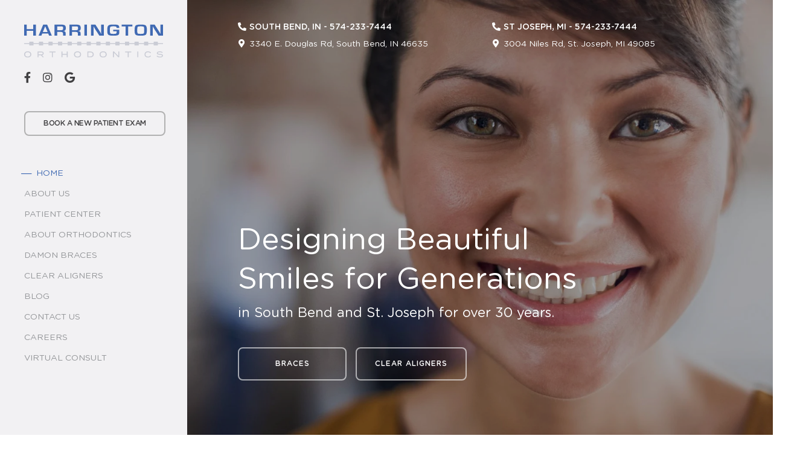

--- FILE ---
content_type: text/html; charset=UTF-8
request_url: https://harringtonorthodontics.com/
body_size: 21845
content:
<!doctype html>
<html dir="ltr" lang="en-US" prefix="og: https://ogp.me/ns#">
<head>
<meta charset="UTF-8">

<meta http-equiv="X-UA-Compatible" content="IE=edge">
<meta name="viewport" content="width=device-width, initial-scale=1, minimum-scale=1, maximum-scale=1, user-scalable=1, viewport-fit=cover">

<link rel="pingback" href="https://harringtonorthodontics.com/xmlrpc.php">
<meta property="og:image:secure_url" content="https://harringtonorthodontics.com/wp-content/uploads/2022/11/logo-harrington-nw.png">
<meta property="og:image:type" content="image/png">
<meta property="og:image:width" content="1024">
<meta property="og:image:height" content="1024">
<title>Home - Harrington</title>

		<!-- All in One SEO 4.6.6 - aioseo.com -->
		<meta name="description" content="Changing the face of Orthodontics, one smile at a time. Thank you for visiting the website of Dr. Chad Harrington of Harrington Orthodontics. Dr. Harrington and his team bring years of experience to the greater St. Joseph, Michigan and South Bend, Indiana areas and strive to provide you with the most technologically advanced orthodontics available. “Dr. Chad,”" />
		<meta name="robots" content="max-image-preview:large" />
		<link rel="canonical" href="https://harringtonorthodontics.com/" />
		<meta name="generator" content="All in One SEO (AIOSEO) 4.6.6" />
		<meta property="og:locale" content="en_US" />
		<meta property="og:site_name" content="Harrington -" />
		<meta property="og:type" content="website" />
		<meta property="og:title" content="Home - Harrington" />
		<meta property="og:description" content="Changing the face of Orthodontics, one smile at a time. Thank you for visiting the website of Dr. Chad Harrington of Harrington Orthodontics." />
		<meta property="og:url" content="https://harringtonorthodontics.com/" />
		<meta property="og:image" content="https://harringtonorthodontics.com/wp-content/themes/wps_harrington/dist/images/logo-harrington.svg" />
		<meta property="og:image:secure_url" content="https://harringtonorthodontics.com/wp-content/themes/wps_harrington/dist/images/logo-harrington.svg" />
		<meta name="twitter:card" content="summary" />
		<meta name="twitter:title" content="Home - Harrington" />
		<meta name="twitter:description" content="Changing the face of Orthodontics, one smile at a time. Thank you for visiting the website of Dr. Chad Harrington of Harrington Orthodontics." />
		<meta name="twitter:image" content="https://harringtonorthodontics.com/wp-content/themes/wps_harrington/dist/images/logo-harrington.svg" />
		<script type="application/ld+json" class="aioseo-schema">
			{"@context":"https:\/\/schema.org","@graph":[{"@type":"BreadcrumbList","@id":"https:\/\/harringtonorthodontics.com\/#breadcrumblist","itemListElement":[{"@type":"ListItem","@id":"https:\/\/harringtonorthodontics.com\/#listItem","position":1,"name":"Home"}]},{"@type":"Organization","@id":"https:\/\/harringtonorthodontics.com\/#organization","name":"Harrington","url":"https:\/\/harringtonorthodontics.com\/","logo":{"@type":"ImageObject","url":"https:\/\/harringtonorthodontics.com\/wp-content\/uploads\/2021\/05\/logo-harrington.svg","@id":"https:\/\/harringtonorthodontics.com\/#organizationLogo","width":180,"height":50},"image":{"@id":"https:\/\/harringtonorthodontics.com\/#organizationLogo"}},{"@type":"WebPage","@id":"https:\/\/harringtonorthodontics.com\/#webpage","url":"https:\/\/harringtonorthodontics.com\/","name":"Home - Harrington","description":"Changing the face of Orthodontics, one smile at a time. Thank you for visiting the website of Dr. Chad Harrington of Harrington Orthodontics. Dr. Harrington and his team bring years of experience to the greater St. Joseph, Michigan and South Bend, Indiana areas and strive to provide you with the most technologically advanced orthodontics available. \u201cDr. Chad,\u201d","inLanguage":"en-US","isPartOf":{"@id":"https:\/\/harringtonorthodontics.com\/#website"},"breadcrumb":{"@id":"https:\/\/harringtonorthodontics.com\/#breadcrumblist"},"image":{"@type":"ImageObject","url":"https:\/\/harringtonorthodontics.com\/wp-content\/uploads\/2021\/09\/header-01.jpg","@id":"https:\/\/harringtonorthodontics.com\/#mainImage","width":1600,"height":1000},"primaryImageOfPage":{"@id":"https:\/\/harringtonorthodontics.com\/#mainImage"},"datePublished":"2021-05-19T10:24:58+00:00","dateModified":"2025-03-24T17:17:19+00:00"},{"@type":"WebSite","@id":"https:\/\/harringtonorthodontics.com\/#website","url":"https:\/\/harringtonorthodontics.com\/","name":"Harrington","inLanguage":"en-US","publisher":{"@id":"https:\/\/harringtonorthodontics.com\/#organization"},"potentialAction":{"@type":"SearchAction","target":{"@type":"EntryPoint","urlTemplate":"https:\/\/harringtonorthodontics.com\/?s={search_term_string}"},"query-input":"required name=search_term_string"}}]}
		</script>
		<!-- All in One SEO -->

<link rel="alternate" type="application/rss+xml" title="Harrington &raquo; Feed" href="https://harringtonorthodontics.com/feed/" />
<link rel="alternate" type="application/rss+xml" title="Harrington &raquo; Comments Feed" href="https://harringtonorthodontics.com/comments/feed/" />
<link rel="alternate" type="application/rss+xml" title="Harrington &raquo; Home Comments Feed" href="https://harringtonorthodontics.com/sample-page/feed/" />
<script type="text/javascript">
/* <![CDATA[ */
window._wpemojiSettings = {"baseUrl":"https:\/\/s.w.org\/images\/core\/emoji\/15.0.3\/72x72\/","ext":".png","svgUrl":"https:\/\/s.w.org\/images\/core\/emoji\/15.0.3\/svg\/","svgExt":".svg","source":{"concatemoji":"https:\/\/harringtonorthodontics.com\/wp-includes\/js\/wp-emoji-release.min.js?ver=6.5.5"}};
/*! This file is auto-generated */
!function(i,n){var o,s,e;function c(e){try{var t={supportTests:e,timestamp:(new Date).valueOf()};sessionStorage.setItem(o,JSON.stringify(t))}catch(e){}}function p(e,t,n){e.clearRect(0,0,e.canvas.width,e.canvas.height),e.fillText(t,0,0);var t=new Uint32Array(e.getImageData(0,0,e.canvas.width,e.canvas.height).data),r=(e.clearRect(0,0,e.canvas.width,e.canvas.height),e.fillText(n,0,0),new Uint32Array(e.getImageData(0,0,e.canvas.width,e.canvas.height).data));return t.every(function(e,t){return e===r[t]})}function u(e,t,n){switch(t){case"flag":return n(e,"\ud83c\udff3\ufe0f\u200d\u26a7\ufe0f","\ud83c\udff3\ufe0f\u200b\u26a7\ufe0f")?!1:!n(e,"\ud83c\uddfa\ud83c\uddf3","\ud83c\uddfa\u200b\ud83c\uddf3")&&!n(e,"\ud83c\udff4\udb40\udc67\udb40\udc62\udb40\udc65\udb40\udc6e\udb40\udc67\udb40\udc7f","\ud83c\udff4\u200b\udb40\udc67\u200b\udb40\udc62\u200b\udb40\udc65\u200b\udb40\udc6e\u200b\udb40\udc67\u200b\udb40\udc7f");case"emoji":return!n(e,"\ud83d\udc26\u200d\u2b1b","\ud83d\udc26\u200b\u2b1b")}return!1}function f(e,t,n){var r="undefined"!=typeof WorkerGlobalScope&&self instanceof WorkerGlobalScope?new OffscreenCanvas(300,150):i.createElement("canvas"),a=r.getContext("2d",{willReadFrequently:!0}),o=(a.textBaseline="top",a.font="600 32px Arial",{});return e.forEach(function(e){o[e]=t(a,e,n)}),o}function t(e){var t=i.createElement("script");t.src=e,t.defer=!0,i.head.appendChild(t)}"undefined"!=typeof Promise&&(o="wpEmojiSettingsSupports",s=["flag","emoji"],n.supports={everything:!0,everythingExceptFlag:!0},e=new Promise(function(e){i.addEventListener("DOMContentLoaded",e,{once:!0})}),new Promise(function(t){var n=function(){try{var e=JSON.parse(sessionStorage.getItem(o));if("object"==typeof e&&"number"==typeof e.timestamp&&(new Date).valueOf()<e.timestamp+604800&&"object"==typeof e.supportTests)return e.supportTests}catch(e){}return null}();if(!n){if("undefined"!=typeof Worker&&"undefined"!=typeof OffscreenCanvas&&"undefined"!=typeof URL&&URL.createObjectURL&&"undefined"!=typeof Blob)try{var e="postMessage("+f.toString()+"("+[JSON.stringify(s),u.toString(),p.toString()].join(",")+"));",r=new Blob([e],{type:"text/javascript"}),a=new Worker(URL.createObjectURL(r),{name:"wpTestEmojiSupports"});return void(a.onmessage=function(e){c(n=e.data),a.terminate(),t(n)})}catch(e){}c(n=f(s,u,p))}t(n)}).then(function(e){for(var t in e)n.supports[t]=e[t],n.supports.everything=n.supports.everything&&n.supports[t],"flag"!==t&&(n.supports.everythingExceptFlag=n.supports.everythingExceptFlag&&n.supports[t]);n.supports.everythingExceptFlag=n.supports.everythingExceptFlag&&!n.supports.flag,n.DOMReady=!1,n.readyCallback=function(){n.DOMReady=!0}}).then(function(){return e}).then(function(){var e;n.supports.everything||(n.readyCallback(),(e=n.source||{}).concatemoji?t(e.concatemoji):e.wpemoji&&e.twemoji&&(t(e.twemoji),t(e.wpemoji)))}))}((window,document),window._wpemojiSettings);
/* ]]> */
</script>
<link rel='stylesheet' id='la-icon-maneger-style-css' href='https://harringtonorthodontics.com/wp-content/uploads/la_icon_sets/style.min.css?ver=6.5.5' type='text/css' media='all' />
<style id='wp-emoji-styles-inline-css' type='text/css'>

	img.wp-smiley, img.emoji {
		display: inline !important;
		border: none !important;
		box-shadow: none !important;
		height: 1em !important;
		width: 1em !important;
		margin: 0 0.07em !important;
		vertical-align: -0.1em !important;
		background: none !important;
		padding: 0 !important;
	}
</style>
<link rel='stylesheet' id='wp-block-library-css' href='https://harringtonorthodontics.com/wp-includes/css/dist/block-library/style.min.css?ver=6.5.5' type='text/css' media='all' />
<style id='classic-theme-styles-inline-css' type='text/css'>
/*! This file is auto-generated */
.wp-block-button__link{color:#fff;background-color:#32373c;border-radius:9999px;box-shadow:none;text-decoration:none;padding:calc(.667em + 2px) calc(1.333em + 2px);font-size:1.125em}.wp-block-file__button{background:#32373c;color:#fff;text-decoration:none}
</style>
<style id='global-styles-inline-css' type='text/css'>
body{--wp--preset--color--black: #000000;--wp--preset--color--cyan-bluish-gray: #abb8c3;--wp--preset--color--white: #ffffff;--wp--preset--color--pale-pink: #f78da7;--wp--preset--color--vivid-red: #cf2e2e;--wp--preset--color--luminous-vivid-orange: #ff6900;--wp--preset--color--luminous-vivid-amber: #fcb900;--wp--preset--color--light-green-cyan: #7bdcb5;--wp--preset--color--vivid-green-cyan: #00d084;--wp--preset--color--pale-cyan-blue: #8ed1fc;--wp--preset--color--vivid-cyan-blue: #0693e3;--wp--preset--color--vivid-purple: #9b51e0;--wp--preset--gradient--vivid-cyan-blue-to-vivid-purple: linear-gradient(135deg,rgba(6,147,227,1) 0%,rgb(155,81,224) 100%);--wp--preset--gradient--light-green-cyan-to-vivid-green-cyan: linear-gradient(135deg,rgb(122,220,180) 0%,rgb(0,208,130) 100%);--wp--preset--gradient--luminous-vivid-amber-to-luminous-vivid-orange: linear-gradient(135deg,rgba(252,185,0,1) 0%,rgba(255,105,0,1) 100%);--wp--preset--gradient--luminous-vivid-orange-to-vivid-red: linear-gradient(135deg,rgba(255,105,0,1) 0%,rgb(207,46,46) 100%);--wp--preset--gradient--very-light-gray-to-cyan-bluish-gray: linear-gradient(135deg,rgb(238,238,238) 0%,rgb(169,184,195) 100%);--wp--preset--gradient--cool-to-warm-spectrum: linear-gradient(135deg,rgb(74,234,220) 0%,rgb(151,120,209) 20%,rgb(207,42,186) 40%,rgb(238,44,130) 60%,rgb(251,105,98) 80%,rgb(254,248,76) 100%);--wp--preset--gradient--blush-light-purple: linear-gradient(135deg,rgb(255,206,236) 0%,rgb(152,150,240) 100%);--wp--preset--gradient--blush-bordeaux: linear-gradient(135deg,rgb(254,205,165) 0%,rgb(254,45,45) 50%,rgb(107,0,62) 100%);--wp--preset--gradient--luminous-dusk: linear-gradient(135deg,rgb(255,203,112) 0%,rgb(199,81,192) 50%,rgb(65,88,208) 100%);--wp--preset--gradient--pale-ocean: linear-gradient(135deg,rgb(255,245,203) 0%,rgb(182,227,212) 50%,rgb(51,167,181) 100%);--wp--preset--gradient--electric-grass: linear-gradient(135deg,rgb(202,248,128) 0%,rgb(113,206,126) 100%);--wp--preset--gradient--midnight: linear-gradient(135deg,rgb(2,3,129) 0%,rgb(40,116,252) 100%);--wp--preset--font-size--small: 13px;--wp--preset--font-size--medium: 20px;--wp--preset--font-size--large: 36px;--wp--preset--font-size--x-large: 42px;--wp--preset--spacing--20: 0.44rem;--wp--preset--spacing--30: 0.67rem;--wp--preset--spacing--40: 1rem;--wp--preset--spacing--50: 1.5rem;--wp--preset--spacing--60: 2.25rem;--wp--preset--spacing--70: 3.38rem;--wp--preset--spacing--80: 5.06rem;--wp--preset--shadow--natural: 6px 6px 9px rgba(0, 0, 0, 0.2);--wp--preset--shadow--deep: 12px 12px 50px rgba(0, 0, 0, 0.4);--wp--preset--shadow--sharp: 6px 6px 0px rgba(0, 0, 0, 0.2);--wp--preset--shadow--outlined: 6px 6px 0px -3px rgba(255, 255, 255, 1), 6px 6px rgba(0, 0, 0, 1);--wp--preset--shadow--crisp: 6px 6px 0px rgba(0, 0, 0, 1);}:where(.is-layout-flex){gap: 0.5em;}:where(.is-layout-grid){gap: 0.5em;}body .is-layout-flex{display: flex;}body .is-layout-flex{flex-wrap: wrap;align-items: center;}body .is-layout-flex > *{margin: 0;}body .is-layout-grid{display: grid;}body .is-layout-grid > *{margin: 0;}:where(.wp-block-columns.is-layout-flex){gap: 2em;}:where(.wp-block-columns.is-layout-grid){gap: 2em;}:where(.wp-block-post-template.is-layout-flex){gap: 1.25em;}:where(.wp-block-post-template.is-layout-grid){gap: 1.25em;}.has-black-color{color: var(--wp--preset--color--black) !important;}.has-cyan-bluish-gray-color{color: var(--wp--preset--color--cyan-bluish-gray) !important;}.has-white-color{color: var(--wp--preset--color--white) !important;}.has-pale-pink-color{color: var(--wp--preset--color--pale-pink) !important;}.has-vivid-red-color{color: var(--wp--preset--color--vivid-red) !important;}.has-luminous-vivid-orange-color{color: var(--wp--preset--color--luminous-vivid-orange) !important;}.has-luminous-vivid-amber-color{color: var(--wp--preset--color--luminous-vivid-amber) !important;}.has-light-green-cyan-color{color: var(--wp--preset--color--light-green-cyan) !important;}.has-vivid-green-cyan-color{color: var(--wp--preset--color--vivid-green-cyan) !important;}.has-pale-cyan-blue-color{color: var(--wp--preset--color--pale-cyan-blue) !important;}.has-vivid-cyan-blue-color{color: var(--wp--preset--color--vivid-cyan-blue) !important;}.has-vivid-purple-color{color: var(--wp--preset--color--vivid-purple) !important;}.has-black-background-color{background-color: var(--wp--preset--color--black) !important;}.has-cyan-bluish-gray-background-color{background-color: var(--wp--preset--color--cyan-bluish-gray) !important;}.has-white-background-color{background-color: var(--wp--preset--color--white) !important;}.has-pale-pink-background-color{background-color: var(--wp--preset--color--pale-pink) !important;}.has-vivid-red-background-color{background-color: var(--wp--preset--color--vivid-red) !important;}.has-luminous-vivid-orange-background-color{background-color: var(--wp--preset--color--luminous-vivid-orange) !important;}.has-luminous-vivid-amber-background-color{background-color: var(--wp--preset--color--luminous-vivid-amber) !important;}.has-light-green-cyan-background-color{background-color: var(--wp--preset--color--light-green-cyan) !important;}.has-vivid-green-cyan-background-color{background-color: var(--wp--preset--color--vivid-green-cyan) !important;}.has-pale-cyan-blue-background-color{background-color: var(--wp--preset--color--pale-cyan-blue) !important;}.has-vivid-cyan-blue-background-color{background-color: var(--wp--preset--color--vivid-cyan-blue) !important;}.has-vivid-purple-background-color{background-color: var(--wp--preset--color--vivid-purple) !important;}.has-black-border-color{border-color: var(--wp--preset--color--black) !important;}.has-cyan-bluish-gray-border-color{border-color: var(--wp--preset--color--cyan-bluish-gray) !important;}.has-white-border-color{border-color: var(--wp--preset--color--white) !important;}.has-pale-pink-border-color{border-color: var(--wp--preset--color--pale-pink) !important;}.has-vivid-red-border-color{border-color: var(--wp--preset--color--vivid-red) !important;}.has-luminous-vivid-orange-border-color{border-color: var(--wp--preset--color--luminous-vivid-orange) !important;}.has-luminous-vivid-amber-border-color{border-color: var(--wp--preset--color--luminous-vivid-amber) !important;}.has-light-green-cyan-border-color{border-color: var(--wp--preset--color--light-green-cyan) !important;}.has-vivid-green-cyan-border-color{border-color: var(--wp--preset--color--vivid-green-cyan) !important;}.has-pale-cyan-blue-border-color{border-color: var(--wp--preset--color--pale-cyan-blue) !important;}.has-vivid-cyan-blue-border-color{border-color: var(--wp--preset--color--vivid-cyan-blue) !important;}.has-vivid-purple-border-color{border-color: var(--wp--preset--color--vivid-purple) !important;}.has-vivid-cyan-blue-to-vivid-purple-gradient-background{background: var(--wp--preset--gradient--vivid-cyan-blue-to-vivid-purple) !important;}.has-light-green-cyan-to-vivid-green-cyan-gradient-background{background: var(--wp--preset--gradient--light-green-cyan-to-vivid-green-cyan) !important;}.has-luminous-vivid-amber-to-luminous-vivid-orange-gradient-background{background: var(--wp--preset--gradient--luminous-vivid-amber-to-luminous-vivid-orange) !important;}.has-luminous-vivid-orange-to-vivid-red-gradient-background{background: var(--wp--preset--gradient--luminous-vivid-orange-to-vivid-red) !important;}.has-very-light-gray-to-cyan-bluish-gray-gradient-background{background: var(--wp--preset--gradient--very-light-gray-to-cyan-bluish-gray) !important;}.has-cool-to-warm-spectrum-gradient-background{background: var(--wp--preset--gradient--cool-to-warm-spectrum) !important;}.has-blush-light-purple-gradient-background{background: var(--wp--preset--gradient--blush-light-purple) !important;}.has-blush-bordeaux-gradient-background{background: var(--wp--preset--gradient--blush-bordeaux) !important;}.has-luminous-dusk-gradient-background{background: var(--wp--preset--gradient--luminous-dusk) !important;}.has-pale-ocean-gradient-background{background: var(--wp--preset--gradient--pale-ocean) !important;}.has-electric-grass-gradient-background{background: var(--wp--preset--gradient--electric-grass) !important;}.has-midnight-gradient-background{background: var(--wp--preset--gradient--midnight) !important;}.has-small-font-size{font-size: var(--wp--preset--font-size--small) !important;}.has-medium-font-size{font-size: var(--wp--preset--font-size--medium) !important;}.has-large-font-size{font-size: var(--wp--preset--font-size--large) !important;}.has-x-large-font-size{font-size: var(--wp--preset--font-size--x-large) !important;}
.wp-block-navigation a:where(:not(.wp-element-button)){color: inherit;}
:where(.wp-block-post-template.is-layout-flex){gap: 1.25em;}:where(.wp-block-post-template.is-layout-grid){gap: 1.25em;}
:where(.wp-block-columns.is-layout-flex){gap: 2em;}:where(.wp-block-columns.is-layout-grid){gap: 2em;}
.wp-block-pullquote{font-size: 1.5em;line-height: 1.6;}
</style>
<link rel='stylesheet' id='sf_styles-css' href='https://harringtonorthodontics.com/wp-content/plugins/superfly-menu/css/public.min.css?ver=6.5.5' type='text/css' media='all' />
<link rel='stylesheet' id='bootstrap-css' href='https://harringtonorthodontics.com/wp-content/themes/wps_harrington/assets/css/bootstrap.min.css' type='text/css' media='all' />
<link rel='stylesheet' id='font-awesome-css' href='https://harringtonorthodontics.com/wp-content/themes/wps_harrington/assets/fonts/font-awesome-5/all.css' type='text/css' media='all' />
<link rel='stylesheet' id='magnific-popup-css' href='https://harringtonorthodontics.com/wp-content/themes/wps_harrington/assets/css/magnific-popup/magnific-popup.css' type='text/css' media='all' />
<link rel='stylesheet' id='swiper-bundle.min-css' href='https://harringtonorthodontics.com/wp-content/themes/wps_harrington/assets/css/swiper-bundle.min.css' type='text/css' media='all' />
<link rel='stylesheet' id='wps-style-css' href='https://harringtonorthodontics.com/wp-content/themes/wps_harrington/style.css?ver=cxz' type='text/css' media='' />
<link rel='stylesheet' id='js_composer_front-css' href='https://harringtonorthodontics.com/wp-content/plugins/js_composer/assets/css/js_composer.min.css?ver=6.8.0' type='text/css' media='all' />
<script type="text/javascript" src="https://harringtonorthodontics.com/wp-content/plugins/superfly-menu/includes/vendor/looks_awesome/icon_manager/js/md5.js?ver=1.0,0" id="la-icon-manager-md5-js"></script>
<script type="text/javascript" src="https://harringtonorthodontics.com/wp-content/plugins/superfly-menu/includes/vendor/looks_awesome/icon_manager/js/util.js?ver=1.0,0" id="la-icon-manager-util-js"></script>
<script type="text/javascript" src="https://harringtonorthodontics.com/wp-includes/js/jquery/jquery.min.js?ver=3.7.1" id="jquery-core-js"></script>
<script type="text/javascript" src="https://harringtonorthodontics.com/wp-includes/js/jquery/jquery-migrate.min.js?ver=3.4.1" id="jquery-migrate-js"></script>
<script type="text/javascript" id="sf_main-js-extra">
/* <![CDATA[ */
var SF_Opts = {"wp_menu_id":"9","social":[],"search":"no","blur":"no","fade":"no","test_mode":"no","hide_def":"no","mob_nav":"no","dynamic":"no","parent_ignore":"yes","sidebar_style":"side","sidebar_behaviour":"slide","alt_menu":"","sidebar_pos":"left","width_panel_1":"285","width_panel_2":"250","width_panel_3":"250","width_panel_4":"200","base_color":"#212121","opening_type":"click","sub_type":"swipe","video_bg":"","video_mob":"no","video_preload":"no","sub_mob_type":"dropdown","sub_opening_type":"click","label":"metro","label_top":"0px","label_size":"53","label_vis":"no","item_padding":"25","bg":"","path":"https:\/\/harringtonorthodontics.com\/wp-content\/plugins\/superfly-menu\/img\/","menu":"{\"9\":{\"term_id\":9,\"name\":\"Mobile Menu\",\"loc\":{\"pages\":{\"2\":1,\"7\":1,\"34\":1,\"46\":1,\"66\":1,\"72\":1,\"78\":1,\"83\":1,\"90\":1,\"94\":1,\"95\":1,\"98\":1,\"119\":1,\"124\":1,\"128\":1,\"132\":1,\"136\":1,\"138\":1,\"140\":1,\"151\":1,\"153\":1,\"156\":1,\"161\":1,\"164\":1,\"170\":1,\"172\":1,\"175\":1,\"177\":1,\"185\":1,\"187\":1,\"193\":1,\"199\":1,\"202\":1,\"203\":1,\"207\":1,\"209\":1,\"211\":1,\"213\":1,\"220\":1,\"223\":1,\"225\":1,\"231\":1,\"236\":1,\"242\":1,\"245\":1,\"254\":1,\"304\":1},\"cposts\":[],\"cats\":{\"1\":1},\"taxes\":[],\"langs\":[],\"wp_pages\":{\"front\":1,\"home\":1,\"archive\":1,\"single\":1,\"forbidden\":1,\"search\":1},\"ids\":[\"\"]},\"isDef\":true}}","togglers":"#mobile-menu-trigger1","subMenuSupport":"yes","subMenuSelector":"sub-menu, children","eventsInterval":"51","activeClassSelector":"current-menu-item","allowedTags":"DIV, NAV, UL, OL, LI, A, P, H1, H2, H3, H4, SPAN","menuData":[],"siteBase":"https:\/\/harringtonorthodontics.com","plugin_ver":"5.0.16"};
/* ]]> */
</script>
<script type="text/javascript" src="https://harringtonorthodontics.com/wp-content/plugins/superfly-menu/js/public.min.js?ver=5.0.16" id="sf_main-js"></script>
<link rel="https://api.w.org/" href="https://harringtonorthodontics.com/wp-json/" /><link rel="alternate" type="application/json" href="https://harringtonorthodontics.com/wp-json/wp/v2/pages/2" /><link rel="EditURI" type="application/rsd+xml" title="RSD" href="https://harringtonorthodontics.com/xmlrpc.php?rsd" />
<meta name="generator" content="WordPress 6.5.5" />
<link rel='shortlink' href='https://harringtonorthodontics.com/' />
<link rel="alternate" type="application/json+oembed" href="https://harringtonorthodontics.com/wp-json/oembed/1.0/embed?url=https%3A%2F%2Fharringtonorthodontics.com%2F" />
<link rel="alternate" type="text/xml+oembed" href="https://harringtonorthodontics.com/wp-json/oembed/1.0/embed?url=https%3A%2F%2Fharringtonorthodontics.com%2F&#038;format=xml" />
<script>

    // global
    window.SFM_is_mobile = (function () {
        var n = navigator.userAgent;
        var reg = new RegExp('Android\s([0-9\.]*)')
        var match = n.toLowerCase().match(reg);
        var android =  match ? parseFloat(match[1]) : false;
        if (android && android < 3.6) return

        return n.match(/Android|BlackBerry|IEMobile|iPhone|iPad|iPod|Opera Mini/i)
    })();

    window.SFM_current_page_menu = '9';

    (function(){

        var mob_bar = '';
        var pos = 'left';
        var iconbar = '';

        var SFM_skew_disabled = ( function( ) {
            var window_width = window.innerWidth;
            var sfm_width = 285;
            if ( sfm_width * 2 >= window_width ) {
                return true;
            }
            return false;
        } )( );

        var classes = SFM_is_mobile ? 'sfm-mobile' : 'sfm-desktop';
        var html = document.getElementsByTagName('html')[0]; // pointer
        classes += mob_bar ? ' sfm-mob-nav' : '';
        classes += ' sfm-pos-' + pos;
        classes += iconbar ? ' sfm-bar' : '';
		classes += SFM_skew_disabled ? ' sfm-skew-disabled' : '';

        html.className = html.className == '' ?  classes : html.className + ' ' + classes;

    })();
</script>
<style type="text/css" id="superfly-dynamic">
    @font-face {
        font-family: 'sfm-icomoon';
        src:url('https://harringtonorthodontics.com/wp-content/plugins/superfly-menu/img/fonts/icomoon.eot?wehgh4');
        src: url('https://harringtonorthodontics.com/wp-content/plugins/superfly-menu/img/fonts/icomoon.svg?wehgh4#icomoon') format('svg'),
        url('https://harringtonorthodontics.com/wp-content/plugins/superfly-menu/img/fonts/icomoon.eot?#iefixwehgh4') format('embedded-opentype'),
        url('https://harringtonorthodontics.com/wp-content/plugins/superfly-menu/img/fonts/icomoon.woff?wehgh4') format('woff'),
        url('https://harringtonorthodontics.com/wp-content/plugins/superfly-menu/img/fonts/icomoon.ttf?wehgh4') format('truetype');
        font-weight: normal;
        font-style: normal;
        font-display: swap;
    }
        .sfm-navicon, .sfm-navicon:after, .sfm-navicon:before, .sfm-sidebar-close:before, .sfm-sidebar-close:after {
        height: 1px !important;
    }
    .sfm-label-square .sfm-navicon-button, .sfm-label-rsquare .sfm-navicon-button, .sfm-label-circle .sfm-navicon-button {
    border-width: 1px !important;
    }

    .sfm-vertical-nav .sfm-submenu-visible > a .sfm-sm-indicator i:after {
    -webkit-transform: rotate(180deg);
    transform: rotate(180deg);
    }

    #sfm-mob-navbar .sfm-navicon-button:after {
    /*width: 30px;*/
    }

    .sfm-pos-right .sfm-vertical-nav .sfm-has-child-menu > a:before {
    display: none;
    }

    #sfm-sidebar.sfm-vertical-nav .sfm-menu .sfm-sm-indicator {
    /*background: rgba(255,255,255,0.085);*/
    }

    .sfm-pos-right #sfm-sidebar.sfm-vertical-nav .sfm-menu li a {
    /*padding-left: 10px !important;*/
    }

    .sfm-pos-right #sfm-sidebar.sfm-vertical-nav .sfm-sm-indicator {
    left: auto;
    right: 0;
    }

    #sfm-sidebar.sfm-compact .sfm-nav {
    min-height: 50vh;
    height: auto;
    max-height: none;
    margin-top: 0px;
    }

    #sfm-sidebar.sfm-compact  input[type=search] {
    font-size: 16px;
    }
    /*}*/

            #sfm-sidebar .sfm-sidebar-bg, #sfm-sidebar .sfm-social {
        background-color: #212121 !important;
        }

            #sfm-sidebar .sfm-logo img {
        max-height: px;
        }
    

    #sfm-sidebar, .sfm-sidebar-bg, #sfm-sidebar .sfm-nav, #sfm-sidebar .sfm-widget, #sfm-sidebar .sfm-logo, #sfm-sidebar .sfm-social, .sfm-style-toolbar .sfm-copy {
    width: 285px;
    }
        #sfm-sidebar:not(.sfm-iconbar) .sfm-menu li > a span{
        max-width: calc(285px - 80px);    }
    #sfm-sidebar .sfm-social {
    background-color: transparent !important;
    }

    

    
    
    
    
    #sfm-sidebar .sfm-menu li > a:before {
        background: #008feb;
    }

    #sfm-sidebar .sfm-menu-level-1 li > a:before {
        background: #ffffff;
    }

    #sfm-sidebar .sfm-menu-level-2 li > a:before {
        background: #ffffff;
    }
    #sfm-sidebar .sfm-menu-level-3 li > a:before {
        background: #ffffff;
    }

    @media only screen and (min-width: 800px) {
        #sfm-sidebar .sfm-menu-level-0 li:hover:before,
        #sfm-sidebar .sfm-menu-level-0 li.sfm-active-item:before,
        #sfm-sidebar .sfm-menu-level-0 li.sfm-active-smooth:before {
            background-color: #aaaaaa;
        }
    }

    #sfm-sidebar .sfm-view-level-1 .sfm-menu li:hover:before,
    #sfm-sidebar .sfm-view-level-1 .sfm-menu li.sfm-active-item:before {
        background-color: #ffffff;
    }

    #sfm-sidebar .sfm-view-level-2 .sfm-menu li:hover:before,
    #sfm-sidebar .sfm-view-level-2 .sfm-menu li.sfm-active-item:before {
        background-color: #ffffff;
    }

    #sfm-sidebar .sfm-view-level-3 .sfm-menu li:hover:before,
    #sfm-sidebar .sfm-view-level-3 .sfm-menu li.sfm-active-item:before {
        background-color: #ffffff;
    }
        #sfm-sidebar .sfm-menu li:hover > a span,
    #sfm-sidebar .sfm-menu li > a:focus span,
    #sfm-sidebar .sfm-menu li:hover > a img,
    #sfm-sidebar .sfm-menu li > a:focus img,
    #sfm-sidebar .sfm-menu li:hover > a .la_icon,
    #sfm-sidebar .sfm-menu li > a:focus .la_icon,
    #sfm-sidebar .sfm-menu li.sfm-submenu-visible > a img,
    #sfm-sidebar .sfm-menu li.sfm-submenu-visible > a .la_icon,
    #sfm-sidebar .sfm-menu li.sfm-submenu-visible > a span {
    right: -2px;
    left: auto;
    }

    .sfm-pos-right .sfm-sub-flyout #sfm-sidebar .sfm-menu li > a:focus span,
    .sfm-pos-right .sfm-sub-flyout #sfm-sidebar .sfm-menu li:hover > a span,
    .sfm-pos-right .sfm-sub-flyout #sfm-sidebar .sfm-menu li:hover > a img,
    .sfm-pos-right .sfm-sub-flyout #sfm-sidebar .sfm-menu li > a:focus img,
    .sfm-pos-right .sfm-sub-flyout #sfm-sidebar .sfm-menu li.sfm-submenu-visible > a img,
    .sfm-pos-right .sfm-sub-flyout #sfm-sidebar .sfm-menu li.sfm-submenu-visible > a span {
    right: 2px;
    left: auto;
    }

        #sfm-sidebar .sfm-menu li a,
        #sfm-sidebar .sfm-chapter,
        #sfm-sidebar .widget-area,
        .sfm-search-form input {
        padding-left: 10% !important;
        }

        .sfm-pos-right .sfm-sub-flyout #sfm-sidebar .sfm-menu li a,
        .sfm-pos-right .sfm-sub-flyout #sfm-sidebar .sfm-view .sfm-back-parent,
        .sfm-pos-right .sfm-sub-flyout #sfm-sidebar .sfm-chapter,
        .sfm-pos-right .sfm-sub-flyout #sfm-sidebar .widget-area,
        .sfm-pos-right .sfm-sub-flyout .sfm-search-form input {
        padding-left: 14% !important;
        }
                #sfm-sidebar .sfm-child-menu.sfm-menu-level-1 li a {
        padding-left: 12% !important;
        }
        #sfm-sidebar .sfm-child-menu.sfm-menu-level-2 li a {
        padding-left: 14% !important;
        }
    
        #sfm-sidebar.sfm-compact .sfm-social li {
        text-align: left;
        }

        #sfm-sidebar.sfm-compact .sfm-social:before {
        right: auto;
        left: auto;
        left: 10%;
        }

                #sfm-sidebar:after {
    display: none !important;
    }

    


    #sfm-sidebar,
    .sfm-pos-right .sfm-sidebar-slide.sfm-body-pushed #sfm-mob-navbar {
    -webkit-transform: translate3d(-285px,0,0);
    transform: translate3d(-285px,0,0);
    }


    .sfm-pos-right #sfm-sidebar, .sfm-sidebar-slide.sfm-body-pushed #sfm-mob-navbar {
    -webkit-transform: translate3d(285px,0,0);
    transform: translate3d(285px,0,0);
    }



    .sfm-pos-left #sfm-sidebar .sfm-view-level-1 {
    left: 285px;
    width: 285px;
    -webkit-transform: translate3d(-285px,0,0);
    transform: translate3d(-285px,0,0);
    }

    #sfm-sidebar .sfm-view-level-1 .sfm-menu {
         width: 285px;
    }
    #sfm-sidebar .sfm-view-level-2 .sfm-menu {
         width: 285px;
    }
    #sfm-sidebar .sfm-view-level-3 .sfm-menu {
         width: 285px;
    }

    .sfm-pos-right #sfm-sidebar .sfm-view-level-1 {
    left: auto;
    right: 285px;
    width: 285px;
    -webkit-transform: translate3d(285px,0,0);
    transform: translate3d(285px,0,0);
    }

    .sfm-pos-left #sfm-sidebar .sfm-view-level-2 {
    left: 570px;
    width: 285px;
    -webkit-transform: translate3d(-855px,0,0);
    transform: translate3d(-855px,0,0);
    }

    .sfm-pos-right #sfm-sidebar .sfm-view-level-2
    {
    left: auto;
    right: 570px;
    width: 285px;
    -webkit-transform: translate3d(855px,0,0);
    transform: translate3d(855px,0,0);
    }

    .sfm-pos-left #sfm-sidebar .sfm-view-level-3 {
    left: 855px;
    width: 285px;
    -webkit-transform: translate3d(-1140px,0,0);
    transform: translate3d(-1140px,0,0);
    }

    .sfm-pos-right #sfm-sidebar .sfm-view-level-3 {
    left: auto;
    right: 855px;
    width: 285px;
    -webkit-transform: translate3d(855px,0,0);
    transform: translate3d(855px,0,0);
    }

    .sfm-view-pushed-1 #sfm-sidebar .sfm-view-level-2 {
    -webkit-transform: translate3d(-285px,0,0);
    transform: translate3d(-285px,0,0);
    }

    .sfm-pos-right .sfm-view-pushed-1 #sfm-sidebar .sfm-view-level-2 {
    -webkit-transform: translate3d(285px,0,0);
    transform: translate3d(285px,0,0);
    }

    .sfm-view-pushed-2 #sfm-sidebar .sfm-view-level-3 {
    -webkit-transform: translate3d(-285px,0,0);
    transform: translate3d(-285px,0,0);
    }

    .sfm-pos-right .sfm-view-pushed-2 #sfm-sidebar .sfm-view-level-3 {
    -webkit-transform: translate3d(285px,0,0);
    transform: translate3d(285px,0,0);
    }

    .sfm-sub-swipe #sfm-sidebar .sfm-view-level-1,
    .sfm-sub-swipe #sfm-sidebar .sfm-view-level-2,
    .sfm-sub-swipe #sfm-sidebar .sfm-view-level-3,
    .sfm-sub-swipe #sfm-sidebar .sfm-view-level-custom,
    .sfm-sub-dropdown #sfm-sidebar .sfm-view-level-custom {
    left: 285px;
    width: 285px;
    }

    .sfm-sub-dropdown #sfm-sidebar .sfm-view-level-custom {
    width: 285px !important;
    }

    .sfm-sub-swipe #sfm-sidebar .sfm-view-level-custom,
    .sfm-sub-swipe #sfm-sidebar .sfm-view-level-custom .sfm-custom-content,
    .sfm-sub-swipe #sfm-sidebar .sfm-view-level-custom .sfm-content-wrapper {
    width: 285px !important;
    }

    .sfm-sub-swipe #sfm-sidebar .sfm-menu {
    width: 285px;
    }

    .sfm-sub-swipe.sfm-view-pushed-1 #sfm-sidebar .sfm-view-level-1,
    .sfm-sub-swipe.sfm-view-pushed-2 #sfm-sidebar .sfm-view-level-2,
    .sfm-sub-swipe.sfm-view-pushed-3 #sfm-sidebar .sfm-view-level-3,
    .sfm-sub-dropdown.sfm-view-pushed-custom #sfm-sidebar .sfm-view-level-custom,
    .sfm-sub-swipe.sfm-view-pushed-custom #sfm-sidebar .sfm-view-level-custom {
    -webkit-transform: translate3d(-285px,0,0) !important;
    transform: translate3d(-285px,0,0) !important;
    }

    .sfm-sub-swipe.sfm-view-pushed-1 #sfm-sidebar .sfm-scroll-main,
    .sfm-sub-swipe.sfm-view-pushed-custom #sfm-sidebar .sfm-scroll-main,
    .sfm-sub-dropdown.sfm-view-pushed-custom #sfm-sidebar .sfm-scroll-main {
    -webkit-transform: translate3d(-100%,0,0) !important;
    transform: translate3d(-100%,0,0) !important;
    }

    .sfm-sub-swipe.sfm-view-pushed-2 #sfm-sidebar .sfm-view-level-1,
    .sfm-sub-swipe.sfm-view-pushed-custom #sfm-sidebar .sfm-view-level-1,
    .sfm-sub-swipe.sfm-view-pushed-3 #sfm-sidebar .sfm-view-level-2,
    .sfm-sub-swipe.sfm-view-pushed-custom.sfm-view-pushed-2 #sfm-sidebar .sfm-view-level-2 {
    -webkit-transform: translate3d(-200%,0,0) !important;
    transform: translate3d(-200%,0,0) !important;
    }

    /* custom content */

    .sfm-pos-left .sfm-view-pushed-1.sfm-view-pushed-custom #sfm-sidebar .sfm-view-level-custom {
    right: -285px;
    }
    .sfm-pos-left .sfm-view-pushed-2.sfm-view-pushed-custom #sfm-sidebar .sfm-view-level-custom {
    right: -570px;
    }
    .sfm-pos-left .sfm-view-pushed-3.sfm-view-pushed-custom #sfm-sidebar .sfm-view-level-custom {
    right: -855px;
    }

    .sfm-sub-swipe.sfm-view-pushed-custom #sfm-sidebar .sfm-view-level-custom,
    .sfm-sub-dropdown.sfm-view-pushed-custom #sfm-sidebar .sfm-view-level-custom {
    right: 0;
    }
    .sfm-pos-right .sfm-view-pushed-1.sfm-view-pushed-custom #sfm-sidebar.sfm-sub-flyout .sfm-view-level-custom {
    left: -285px;
    }
    .sfm-pos-right .sfm-view-pushed-2.sfm-view-pushed-custom #sfm-sidebar.sfm-sub-flyout .sfm-view-level-custom {
    left: -570px;
    }
    .sfm-pos-right .sfm-view-pushed-3.sfm-view-pushed-custom #sfm-sidebar.sfm-sub-flyout .sfm-view-level-custom {
    left: -855px;
    }

    .sfm-pos-left .sfm-view-pushed-custom #sfm-sidebar .sfm-view-level-custom {
    transform: translate3d(100%,0,0);
    }
    .sfm-pos-right .sfm-view-pushed-custom #sfm-sidebar .sfm-view-level-custom {
    transform: translate3d(-100%,0,0);
    }


    
    #sfm-sidebar .sfm-menu a img{
    max-width: 40px;
    max-height: 40px;
    }
    #sfm-sidebar .sfm-menu .la_icon{
    font-size: 40px;
    min-width: 40px;
    min-height: 40px;
    }

        
    #sfm-sidebar .sfm-back-parent {
        background: #212121;
    }

    #sfm-sidebar .sfm-view-level-1, #sfm-sidebar ul.sfm-menu-level-1 {
        background: #767676;
    }

    #sfm-sidebar .sfm-view-level-2, #sfm-sidebar ul.sfm-menu-level-2 {
        background: #406ab3;
    }

    #sfm-sidebar .sfm-view-level-3, #sfm-sidebar ul.sfm-menu-level-3 {
    background: rgb(42, 104, 152);
    }

    #sfm-sidebar .sfm-menu-level-0 li, #sfm-sidebar .sfm-menu-level-0 li a, .sfm-title h3, #sfm-sidebar .sfm-back-parent {
    color: #aaaaaa;
    }

    #sfm-sidebar .sfm-menu li a, #sfm-sidebar .sfm-chapter, #sfm-sidebar .sfm-back-parent {
    padding: 25px 0;
    text-transform: capitalize;
    }
    .sfm-style-full #sfm-sidebar.sfm-hl-line .sfm-menu li > a:before {
    bottom:  20px
    }

    #sfm-sidebar .sfm-search-form input[type=text] {
    padding-top:25px;
    padding-bottom:25px;
    }

    .sfm-sub-swipe #sfm-sidebar .sfm-view .sfm-menu,
    .sfm-sub-swipe .sfm-custom-content,
    .sfm-sub-dropdown .sfm-custom-content {
    padding-top:  68px;
    }

    #sfm-sidebar .sfm-search-form span {
    top: 28px;
    font-size: 15px;
    font-weight: normal;
    }

    #sfm-sidebar {
    font-family: inherit;
    }

    #sfm-sidebar .sfm-sm-indicator {
    line-height: 18px;
    }

    #sfm-sidebar.sfm-indicators .sfm-sm-indicator i  {
    width: 6px;
    height: 6px;
    border-top-width: 2px;
    border-right-width: 2px;
    margin: -3px 0 0 -3px;
    }

    #sfm-sidebar .sfm-search-form input {
    font-size: 18px;
    }

    #sfm-sidebar .sfm-menu li a, #sfm-sidebar .sfm-menu .sfm-chapter, #sfm-sidebar .sfm-back-parent {
    font-family: inherit;
    font-weight: normal;
    font-size: 18px;
    letter-spacing: 0px;
    text-align: left;
    -webkit-font-smoothing: antialiased;
    font-smoothing: antialiased;
    text-rendering: optimizeLegibility;
    }

    #sfm-sidebar .sfm-social-abbr a {
    font-family: inherit;
    }
    #sfm-sidebar .sfm-widget,
    #sfm-sidebar .widget-area {
    text-align: left;
    }

    #sfm-sidebar .sfm-social {
    text-align: center !important;
    }

    #sfm-sidebar .sfm-menu .sfm-chapter {
    font-size: 15px;
    margin-top: 25px;
    font-weight: bold;
    text-transform: uppercase;
    }
    #sfm-sidebar .sfm-menu .sfm-chapter div{
    font-family: inherit;
    font-size: 15px;
    }
        .sfm-rollback a {
    font-family: inherit;
    }
    #sfm-sidebar .sfm-menu .la_icon{
    color: #777;
    }

    #sfm-sidebar .sfm-menu-level-0 li .sfm-sm-indicator i {
    border-color: #aaaaaa;
    }
    #sfm-sidebar .sfm-menu-level-0 .sfm-sl, .sfm-title h2, .sfm-social:after {
    color: #eeeeee;
    }
    #sfm-sidebar .sfm-menu-level-1 li .sfm-sm-indicator i {
    border-color: #ffffff;
    }
    #sfm-sidebar .sfm-menu-level-1 .sfm-sl {
    color: #eeeeee;
    }
    #sfm-sidebar .sfm-menu-level-2 li .sfm-sm-indicator i {
    border-color: #ffffff;
    }
    #sfm-sidebar .sfm-menu-level-2 .sfm-sl {
    color: #eeeeee;
    }
    #sfm-sidebar .sfm-menu-level-3 li .sfm-sm-indicator i {
    border-color: #ffffff;
    }
    #sfm-sidebar .sfm-menu-level-3 .sfm-sl {
    color: #eeeeee;
    }
    .sfm-menu-level-0 .sfm-chapter {
    color: #00ffb8 !important;
    }
    .sfm-menu-level-1 .sfm-chapter {
    color: #ffffff !important;
    }
    .sfm-menu-level-2 .sfm-chapter {
    color: #ffffff !important;
    }
    .sfm-menu-level-3 .sfm-chapter {
    color: #ffffff !important;
    }
    #sfm-sidebar .sfm-view-level-1 li a,
    #sfm-sidebar .sfm-menu-level-1 li a{
    color: #ffffff;
    border-color: #ffffff;
    }

    #sfm-sidebar:after {
    background-color: #212121;
    }

    #sfm-sidebar .sfm-view-level-2 li a,
    #sfm-sidebar .sfm-menu-level-2 li a{
    color: #ffffff;
    border-color: #ffffff;
    }

    #sfm-sidebar .sfm-view-level-3 li a,
    #sfm-sidebar .sfm-menu-level-3 li a {
    color: #ffffff;
    border-color: #ffffff;
    }

    .sfm-navicon-button {
    top: 0px;
    }
    @media only screen and (max-width: 800px) {
    .sfm-navicon-button {
    top: 0px;
    }
    }

            .sfm-navicon-button {
        left: 0px !important;
        }
        @media only screen and (max-width: 800px) {
        .sfm-navicon-button {
        left: 0px !important;
        }
        }
    
        @media only screen and (min-width: 800px) {
        .sfm-pos-left.sfm-bar body, .sfm-pos-left.sfm-bar #wpadminbar {
        padding-left: 285px !important;
        }
        .sfm-pos-right.sfm-bar body, .sfm-pos-right.sfm-bar #wpadminbar {
        padding-right: 285px !important;
        }
    }
    .sfm-navicon:after,
    .sfm-label-text .sfm-navicon:after,
    .sfm-label-none .sfm-navicon:after {
    top: -8px;
    }
    .sfm-navicon:before,
    .sfm-label-text .sfm-navicon:before,
    .sfm-label-none .sfm-navicon:before {
    top: 8px;
    }

    .sfm-body-pushed #sfm-overlay, body[class*="sfm-view-pushed"] #sfm-overlay {
    opacity: 0.6;
    }
            .sfm-body-pushed #sfm-overlay, body[class*="sfm-view-pushed"] #sfm-overlay {
        cursor: url("https://harringtonorthodontics.com/wp-content/plugins/superfly-menu/img/close3.png") 16 16,pointer;
        }
    


    .sfm-style-skew #sfm-sidebar .sfm-social{
    height: auto;
    /*min-height: 75px;*/
    }
    .sfm-theme-top .sfm-sidebar-bg,
    .sfm-theme-bottom .sfm-sidebar-bg{
    width: 570px;
    }
    /* Pos left */
    .sfm-theme-top .sfm-sidebar-bg{
    -webkit-transform: translate3d(-285px,0,0) skewX(-12.05deg);
    transform: translate3d(-285px,0,0) skewX(-12.05deg);
    }
    .sfm-theme-bottom .sfm-sidebar-bg{
    -webkit-transform: translate3d(-570px,0,0) skewX(12.05deg);
    transform: translate3d(-285px,0,0) skewX(12.05deg);
    }
    /* Pos right */
    .sfm-pos-right .sfm-theme-top .sfm-sidebar-bg{
    -webkit-transform: translate3d(-0px,0,0) skewX(12.05deg);
    transform: translate3d(-0px,0,0) skewX(12.05deg);
    }
    .sfm-pos-right .sfm-theme-bottom .sfm-sidebar-bg{
    -webkit-transform: translate3d(-0px,0,0) skewX(-12.05deg);
    transform: translate3d(-0px,0,0) skewX(-12.05deg);
    }
    /* exposed */
    .sfm-sidebar-exposed.sfm-theme-top .sfm-sidebar-bg,
    .sfm-sidebar-always .sfm-theme-top .sfm-sidebar-bg{
    -webkit-transform: translate3d(-95px,0,0) skewX(-12.05deg);
    transform: translate3d(-95px,0,0) skewX(-12.05deg);
    }
    .sfm-pos-right .sfm-sidebar-exposed.sfm-theme-top .sfm-sidebar-bg,
    .sfm-pos-right .sfm-sidebar-always .sfm-theme-top .sfm-sidebar-bg{
    -webkit-transform: translate3d(-285px,0,0) skewX(12.05deg);
    transform: translate3d(-142.5px,0,0) skewX(12.05deg);
    }
    .sfm-sidebar-exposed.sfm-theme-bottom .sfm-sidebar-bg,
    .sfm-sidebar-always .sfm-theme-bottom .sfm-sidebar-bg{
    -webkit-transform: translate3d(-190px,0,0) skewX(12.05deg);
    transform: translate3d(-190px,0,0) skewX(12.05deg);
    }
    .sfm-pos-right .sfm-sidebar-exposed.sfm-theme-bottom .sfm-sidebar-bg,
    .sfm-pos-right .sfm-sidebar-always .sfm-theme-bottom .sfm-sidebar-bg{
    -webkit-transform: translate3d(-190px,0,0) skewX(-12.05deg);
    transform: translate3d(-190px,0,0) skewX(-12.05deg);
    }

    /* Always visible */
    .sfm-sidebar-always.sfm-theme-top .sfm-sidebar-bg{
    -webkit-transform: skewX(-12.05deg);
    transform: skewX(-12.05deg);
    }
    .sfm-pos-right .sfm-sidebar-always.sfm-theme-top .sfm-sidebar-bg{
    -webkit-transform: skewX(12.05deg);
    transform: skewX(12.05deg);
    }
    .sfm-sidebar-always.sfm-theme-bottom .sfm-sidebar-bg{
    -webkit-transform: skewX(-160.65deg);
    transform: skewX(-160.65deg);
    }
    .sfm-pos-right .sfm-sidebar-always.sfm-theme-bottom .sfm-sidebar-bg{
    -webkit-transform: skewX(160.65deg);
    transform: skewX(160.65deg);
    }

    .sfm-navicon,
    .sfm-navicon:after,
    .sfm-navicon:before,
    .sfm-label-metro .sfm-navicon-button,
    #sfm-mob-navbar {
    background-color: #000000;
    }

    .sfm-label-metro .sfm-navicon,
    #sfm-mob-navbar .sfm-navicon,
    .sfm-label-metro .sfm-navicon:after,
    #sfm-mob-navbar .sfm-navicon:after,
    .sfm-label-metro .sfm-navicon:before,
    #sfm-mob-navbar .sfm-navicon:before  {
    background-color: #ffffff;
    }
    .sfm-navicon-button .sf_label_icon{
    color: #ffffff;
    }

    .sfm-label-square .sfm-navicon-button,
    .sfm-label-rsquare .sfm-navicon-button,
    .sfm-label-circle .sfm-navicon-button {
    color: #000000;
    }

    .sfm-navicon-button .sf_label_icon{
    width: 53px;
    height: 53px;
    font-size: calc(53px * .6);
    }
    .sfm-navicon-button .sf_label_icon.la_icon_manager_custom{
    width: 53px;
    height: 53px;
    }
    .sfm-navicon-button.sf_label_default{
    width: 53px;
    height: 53px;
    }

    #sfm-sidebar [class*="sfm-icon-"] {
    color: #aaaaaa;
    }

    #sfm-sidebar .sfm-social li {
    border-color: #aaaaaa;
    }

    #sfm-sidebar .sfm-social a {
    color: #aaaaaa;
    }

    #sfm-sidebar .sfm-search-form {
    background-color: rgba(255, 255, 255, 0.05);
    }

    #sfm-sidebar li:hover span[class*='fa-'] {
    opacity: 1 !important;
    }
            #sfm-sidebar .sfm-menu li a, #sfm-sidebar .sfm-menu .sfm-chapter, #sfm-sidebar .sfm-back-parent {
font-size: 16px;
line-height: 1.4;
padding: 15px 0;
}

#sfm-sidebar .sfm-menu li > a:before {
    background: #406ab3;
}

#sfm-sidebar .sfm-menu-level-1 li > a:before {
    background: #406ab3 !important;
}

.sfm-logo {
margin: 40px 0 40px;
}
    </style>
<script>

    ;(function (){
        var insertListener = function(event){
            if (event.animationName == "bodyArrived") {
                afterContentArrived();
            }
        }
        var timer, _timer;

        if (document.addEventListener && false) {
            document.addEventListener("animationstart", insertListener, false); // standard + firefox
            document.addEventListener("MSAnimationStart", insertListener, false); // IE
            document.addEventListener("webkitAnimationStart", insertListener, false); // Chrome + Safari
        } else {
            timer = setInterval(function(){
                if (document.body) { //
                    clearInterval(timer);
                    afterContentArrived();
                }
            },14);
        }

        function afterContentArrived() {
            clearTimeout(_timer);
            var htmlClss;

            if (window.jQuery) {
                htmlClss = document.getElementsByTagName('html')[0].className;
                if (htmlClss.indexOf('sfm-pos') === -1) {
                    document.getElementsByTagName('html')[0].className = htmlClss + ' ' + window.SFM_classes;
                }
                jQuery('body').fadeIn();
                jQuery(document).trigger('sfm_doc_body_arrived');
                window.SFM_EVENT_DISPATCHED = true;
            } else {
                _timer = setTimeout(function(){
                    afterContentArrived();
                },14);
            }
        }
    })()
</script><script type='text/javascript'>var SFM_template ="<div class=\"sfm-rollback sfm-color1 sfm-theme-none sfm-label-hidden sfm-label-metro  \" style=\"\">\r\n    <div role='button' tabindex='0' aria-haspopup=\"true\" class='sfm-navicon-button x sf_label_default '><div class=\"sfm-navicon\"><\/div>    <\/div>\r\n<\/div>\r\n<div id=\"sfm-sidebar\" style=\"opacity:0\" data-wp-menu-id=\"9\" class=\"sfm-theme-none sfm-hl-line sfm-indicators\">\r\n    <div class=\"sfm-scroll-wrapper sfm-scroll-main\">\r\n        <div class=\"sfm-scroll\">\r\n            <div class=\"sfm-sidebar-close\"><\/div>\r\n            <div class=\"sfm-logo\">\r\n                                                                        <a href=\"https:\/\/harringtonorthodontics.com\">\r\n                        <img src=\"https:\/\/harringtonorthodontics.com\/wp-content\/uploads\/2021\/05\/logo-harrington.svg\" alt=\"\">\r\n                    <\/a>\r\n                                                <div class=\"sfm-title\"><\/div>\r\n            <\/div>\r\n            <nav class=\"sfm-nav\">\r\n                <div class=\"sfm-va-middle\">\r\n                    <ul id=\"sfm-nav\" class=\"menu\"><li id=\"menu-item-962\" class=\"menu-item menu-item-type-post_type menu-item-object-page menu-item-962\"><a href=\"https:\/\/harringtonorthodontics.com\/book-now\/\">Book Now<\/a><\/li>\n<li id=\"menu-item-385\" class=\"menu-item menu-item-type-post_type menu-item-object-page menu-item-home current-menu-item page_item page-item-2 current_page_item menu-item-385\"><a href=\"https:\/\/harringtonorthodontics.com\/\" aria-current=\"page\">Home<\/a><\/li>\n<li id=\"menu-item-388\" class=\"menu-item menu-item-type-post_type menu-item-object-page menu-item-has-children NavAccordion_Item menu-item-388\"><a href=\"https:\/\/harringtonorthodontics.com\/about-us\/\">About Us<\/a>\n<ul class=\"sub-menu\">\n\t<li id=\"menu-item-602\" class=\"menu-item menu-item-type-post_type menu-item-object-page menu-item-602\"><a href=\"https:\/\/harringtonorthodontics.com\/about-us\/\">About Us<\/a><\/li>\n\t<li id=\"menu-item-415\" class=\"menu-item menu-item-type-post_type menu-item-object-page menu-item-415\"><a href=\"https:\/\/harringtonorthodontics.com\/meet-the-doctor\/\">Meet the Doctor<\/a><\/li>\n\t<li id=\"menu-item-416\" class=\"menu-item menu-item-type-post_type menu-item-object-page menu-item-416\"><a href=\"https:\/\/harringtonorthodontics.com\/meet-the-team\/\">Meet the Team<\/a><\/li>\n\t<li id=\"menu-item-430\" class=\"menu-item menu-item-type-post_type menu-item-object-page menu-item-430\"><a href=\"https:\/\/harringtonorthodontics.com\/virtual-office-tour\/\">Virtual Office Tour<\/a><\/li>\n\t<li id=\"menu-item-409\" class=\"menu-item menu-item-type-post_type menu-item-object-page menu-item-409\"><a href=\"https:\/\/harringtonorthodontics.com\/how-can-we-make-you-smile\/\">How can we make you smile?<\/a><\/li>\n\t<li id=\"menu-item-423\" class=\"menu-item menu-item-type-post_type menu-item-object-page menu-item-423\"><a href=\"https:\/\/harringtonorthodontics.com\/patient-testimonials\/\">Patient Testimonials<\/a><\/li>\n\t<li id=\"menu-item-408\" class=\"menu-item menu-item-type-post_type menu-item-object-page menu-item-408\"><a href=\"https:\/\/harringtonorthodontics.com\/harrington-scholarship-fund\/\">Harrington Orthodontics Scholarship Fund<\/a><\/li>\n<\/ul>\n<\/li>\n<li id=\"menu-item-419\" class=\"menu-item menu-item-type-post_type menu-item-object-page menu-item-has-children NavAccordion_Item menu-item-419\"><a href=\"https:\/\/harringtonorthodontics.com\/patient-center\/\">Patient Center<\/a>\n<ul class=\"sub-menu\">\n\t<li id=\"menu-item-604\" class=\"menu-item menu-item-type-post_type menu-item-object-page menu-item-604\"><a href=\"https:\/\/harringtonorthodontics.com\/patient-center\/\">Patient Center<\/a><\/li>\n\t<li id=\"menu-item-391\" class=\"menu-item menu-item-type-post_type menu-item-object-page menu-item-has-children NavAccordion_Item menu-item-391\"><a href=\"https:\/\/harringtonorthodontics.com\/case-studies\/\">Case Studies<\/a>\n\t<ul class=\"sub-menu\">\n\t\t<li id=\"menu-item-612\" class=\"menu-item menu-item-type-post_type menu-item-object-page menu-item-612\"><a href=\"https:\/\/harringtonorthodontics.com\/case-studies\/\">Case Studies<\/a><\/li>\n\t\t<li id=\"menu-item-559\" class=\"menu-item menu-item-type-post_type menu-item-object-page menu-item-559\"><a href=\"https:\/\/harringtonorthodontics.com\/phase-i-treatment\/\">Phase I Treatment<\/a><\/li>\n\t\t<li id=\"menu-item-558\" class=\"menu-item menu-item-type-post_type menu-item-object-page menu-item-558\"><a href=\"https:\/\/harringtonorthodontics.com\/lower-canine-impacted\/\">Lower Canine Impacted<\/a><\/li>\n\t\t<li id=\"menu-item-557\" class=\"menu-item menu-item-type-post_type menu-item-object-page menu-item-557\"><a href=\"https:\/\/harringtonorthodontics.com\/adult-damon-braces\/\">Adult Damon Braces<\/a><\/li>\n\t\t<li id=\"menu-item-556\" class=\"menu-item menu-item-type-post_type menu-item-object-page menu-item-556\"><a href=\"https:\/\/harringtonorthodontics.com\/non-surgical-moon-expander\/\">Non-Surgical Moon Expander<\/a><\/li>\n\t\t<li id=\"menu-item-555\" class=\"menu-item menu-item-type-post_type menu-item-object-page menu-item-555\"><a href=\"https:\/\/harringtonorthodontics.com\/rare-case-central-extraction\/\">Rare Case \u2013 Central Extraction<\/a><\/li>\n\t<\/ul>\n<\/li>\n\t<li id=\"menu-item-431\" class=\"menu-item menu-item-type-post_type menu-item-object-page menu-item-431\"><a href=\"https:\/\/harringtonorthodontics.com\/your-first-visit\/\">Your First Visit<\/a><\/li>\n\t<li id=\"menu-item-421\" class=\"menu-item menu-item-type-post_type menu-item-object-page menu-item-421\"><a href=\"https:\/\/harringtonorthodontics.com\/patient-instructions\/\">Patient Instructions<\/a><\/li>\n\t<li id=\"menu-item-406\" class=\"menu-item menu-item-type-post_type menu-item-object-page menu-item-406\"><a href=\"https:\/\/harringtonorthodontics.com\/financing-your-treatment\/\">Financial Information<\/a><\/li>\n\t<li id=\"menu-item-397\" class=\"menu-item menu-item-type-post_type menu-item-object-page menu-item-397\"><a href=\"https:\/\/harringtonorthodontics.com\/contests-and-fun\/\">Contests and Fun<\/a><\/li>\n<\/ul>\n<\/li>\n<li id=\"menu-item-387\" class=\"menu-item menu-item-type-post_type menu-item-object-page menu-item-has-children NavAccordion_Item menu-item-387\"><a href=\"https:\/\/harringtonorthodontics.com\/about-orthodontics\/\">About Orthodontics<\/a>\n<ul class=\"sub-menu\">\n\t<li id=\"menu-item-605\" class=\"menu-item menu-item-type-post_type menu-item-object-page menu-item-605\"><a href=\"https:\/\/harringtonorthodontics.com\/about-orthodontics\/\">About Orthodontics<\/a><\/li>\n\t<li id=\"menu-item-429\" class=\"menu-item menu-item-type-post_type menu-item-object-page menu-item-429\"><a href=\"https:\/\/harringtonorthodontics.com\/types-of-braces\/\">Types of Braces<\/a><\/li>\n\t<li id=\"menu-item-425\" class=\"menu-item menu-item-type-post_type menu-item-object-page menu-item-425\"><a href=\"https:\/\/harringtonorthodontics.com\/retainers\/\">Retainers<\/a><\/li>\n\t<li id=\"menu-item-428\" class=\"menu-item menu-item-type-post_type menu-item-object-page menu-item-428\"><a href=\"https:\/\/harringtonorthodontics.com\/tmj\/\">TMJ<\/a><\/li>\n\t<li id=\"menu-item-410\" class=\"menu-item menu-item-type-post_type menu-item-object-page menu-item-410\"><a href=\"https:\/\/harringtonorthodontics.com\/i-cat-digital-scan\/\">I-Cat\u00ae Digital Scan<\/a><\/li>\n\t<li id=\"menu-item-405\" class=\"menu-item menu-item-type-post_type menu-item-object-page menu-item-405\"><a href=\"https:\/\/harringtonorthodontics.com\/emergencies\/\">Emergencies<\/a><\/li>\n\t<li id=\"menu-item-407\" class=\"menu-item menu-item-type-post_type menu-item-object-page menu-item-407\"><a href=\"https:\/\/harringtonorthodontics.com\/frequently-asked-questions\/\">Frequently Asked Questions<\/a><\/li>\n<\/ul>\n<\/li>\n<li id=\"menu-item-398\" class=\"menu-item menu-item-type-post_type menu-item-object-page menu-item-has-children NavAccordion_Item menu-item-398\"><a href=\"https:\/\/harringtonorthodontics.com\/damon-braces\/\">Damon Braces<\/a>\n<ul class=\"sub-menu\">\n\t<li id=\"menu-item-606\" class=\"menu-item menu-item-type-post_type menu-item-object-page menu-item-606\"><a href=\"https:\/\/harringtonorthodontics.com\/damon-braces\/\">Damon Braces<\/a><\/li>\n\t<li id=\"menu-item-399\" class=\"menu-item menu-item-type-post_type menu-item-object-page menu-item-399\"><a href=\"https:\/\/harringtonorthodontics.com\/damon-braces-cost\/\">Damon Braces Cost<\/a><\/li>\n\t<li id=\"menu-item-400\" class=\"menu-item menu-item-type-post_type menu-item-object-page menu-item-400\"><a href=\"https:\/\/harringtonorthodontics.com\/damon-braces-faq\/\">Damon Braces FAQ<\/a><\/li>\n\t<li id=\"menu-item-403\" class=\"menu-item menu-item-type-post_type menu-item-object-page menu-item-403\"><a href=\"https:\/\/harringtonorthodontics.com\/damon-braces-for-adults\/\">Damon for Adults<\/a><\/li>\n\t<li id=\"menu-item-402\" class=\"menu-item menu-item-type-post_type menu-item-object-page menu-item-402\"><a href=\"https:\/\/harringtonorthodontics.com\/damon-clear\/\">Damon Clear Braces<\/a><\/li>\n\t<li id=\"menu-item-401\" class=\"menu-item menu-item-type-post_type menu-item-object-page menu-item-401\"><a href=\"https:\/\/harringtonorthodontics.com\/damon-braces-soul-surfer\/\">Damon Braces Soul Surfer<\/a><\/li>\n\t<li id=\"menu-item-417\" class=\"menu-item menu-item-type-post_type menu-item-object-page menu-item-417\"><a href=\"https:\/\/harringtonorthodontics.com\/my-smile-consult\/\">My Smile Consult<\/a><\/li>\n<\/ul>\n<\/li>\n<li id=\"menu-item-411\" class=\"menu-item menu-item-type-post_type menu-item-object-page menu-item-has-children NavAccordion_Item menu-item-411\"><a href=\"https:\/\/harringtonorthodontics.com\/clear-aligners\/\">Clear Aligners<\/a>\n<ul class=\"sub-menu\">\n\t<li id=\"menu-item-607\" class=\"menu-item menu-item-type-post_type menu-item-object-page menu-item-607\"><a href=\"https:\/\/harringtonorthodontics.com\/clear-aligners\/\">Clear Aligners<\/a><\/li>\n\t<li id=\"menu-item-412\" class=\"menu-item menu-item-type-post_type menu-item-object-page menu-item-412\"><a href=\"https:\/\/harringtonorthodontics.com\/clear-aligners-cost\/\">Clear Aligners Cost<\/a><\/li>\n\t<li id=\"menu-item-414\" class=\"menu-item menu-item-type-post_type menu-item-object-page menu-item-414\"><a href=\"https:\/\/harringtonorthodontics.com\/clear-aligners-for-teens\/\">Clear Aligners for Teens<\/a><\/li>\n\t<li id=\"menu-item-413\" class=\"menu-item menu-item-type-post_type menu-item-object-page menu-item-413\"><a href=\"https:\/\/harringtonorthodontics.com\/clear-aligners-faqs\/\">Clear Aligners FAQ\u2019s<\/a><\/li>\n<\/ul>\n<\/li>\n<li id=\"menu-item-963\" class=\"menu-item menu-item-type-custom menu-item-object-custom menu-item-963\"><a href=\"\/schedule-an-appointment\/\">Contact Us<\/a><\/li>\n<li id=\"menu-item-386\" class=\"menu-item menu-item-type-post_type menu-item-object-page menu-item-386\"><a href=\"https:\/\/harringtonorthodontics.com\/blog\/\">Blog<\/a><\/li>\n<\/ul>                    <div class=\"sfm-widget-area\"><\/div>\r\n                <\/div>\r\n            <\/nav>\r\n            <ul class=\"sfm-social sfm-social-icons\"><\/ul>\r\n                    <\/div>\r\n    <\/div>\r\n    <div class=\"sfm-sidebar-bg\">\r\n        <!-- eg. https:\/\/www.youtube.com\/watch?v=AgI7OcZ9g60 or https:\/\/www.youtube.com\/watch?v=gU10ALRQ0ww -->\r\n            <\/div>\r\n    <div class=\"sfm-view sfm-view-level-custom\">\r\n        <span class=\"sfm-close\"><\/span>\r\n            <\/div>\r\n<\/div>\r\n<div id=\"sfm-overlay-wrapper\"><div id=\"sfm-overlay\"><\/div><div class=\"sfm-nav-bg_item -top\"><\/div><div class=\"sfm-nav-bg_item -bottom\"><\/div><\/div>"</script><script type="text/javascript" src="//cdn.rlets.com/capture_configs/2e9/31f/d51/4164e6ebb767833f60a688a.js" async="async"></script><script src="https://maps.googleapis.com/maps/api/js?key=AIzaSyBCxqGgPw5t-85MWmkG9vgLKyGJXuwFw5E&libraries=places" defer></script><style type="text/css">.recentcomments a{display:inline !important;padding:0 !important;margin:0 !important;}</style><meta name="generator" content="Powered by WPBakery Page Builder - drag and drop page builder for WordPress."/>
		<style type="text/css" id="wp-custom-css">
			/* privacy policy popup */
.popup-full {position: fixed;width: 100%;height: 100%;background: rgba(0,0,0,0.6);z-index: 99999;top: 0px;left: 0px;display:none;padding:15px;transition: .5s;}
.popup-inner-box {max-width: 800px;margin: 0px auto;width: 100%;padding: 15px;background: #000;height:100%;transition: .5s;}
.popup-content-box iframe {width: 100%;display: inline-block;height: 92vh;transform: scale(0);transition: .5s;}
.popup-inner-box > i {position: absolute;width: 50px;height: 50px;background: #91D3F4;display: flex;align-items: center;justify-content: center;border-radius: 40px;color: #000;right: 10px;top: 10px;cursor:pointer;transition: .5s;z-index:99;}
.showns{display:inline-block;transition: .5s;}
.showns .popup-content-box iframe{transform: scale(1);transition: .5s;}
.popup-content-box {height: 100%;}

.wps-treatment-options-wrap > div > div.col-sm-6 {
	width: 50%;
}

@media screen and (max-width: 768px) {
	.wps-treatment-options-wrap > div > div.col-sm-6 {
		width: 100%;
	}
}

.hbspt-form .hs-form-field input , .hbspt-form select {
    border: 0;
    border-bottom: 1px solid #939598;
    background: 0;
    font-size: 24px;
    background-color: #fff;
    border-radius: 2px;
    color: #333;
    -webkit-box-sizing: border-box;
    -moz-box-sizing: border-box;
    display: block;
    height: 38px;
    width: 100%;
    line-height: 1.3;
    padding: 6px 10px;
    outline: 0;
    box-shadow: none;
}

.hbspt-form .hs-form-field .hs-error-msgs {
    margin-bottom: 0;
}

.hbspt-form .field.hs-form-field {
    padding: 10px 0;
    margin: 0 0 10px;
}

.hbspt-form textarea {
    min-height: 220px;
    width: 100%;
    font-size: 16px;
    border: 1px solid #ccc;
    padding: 6px 10px;
    background-color: #fff;
    border-radius: 2px;
    color: #333;
    outline: 0;
    box-shadow: none;
}

.hbspt-form input::placeholder,
.hbspt-form select::placeholder {
    color: #c9cacb;
}

.hbspt-form .hs-button {
    display: inline-block;
    min-width: 180px;
    font-family: "Gotham Rounded", "Arial", sans-serif;
    font-size: 12px;
    font-weight: 500;
    border: 2px solid #b1b1b1;
    color: #414042;
    border-radius: 8px 8px 8px 8px;
    text-transform: uppercase;
    text-align: center;
    padding: 15px 30px;
    letter-spacing: 1px;
    box-shadow: none;
    transition: all .25s ease-in-out 0s;
    background: transparent;
}

.hbspt-form .hs-button:hover {
    color: #fff;
    background-color: #406ab3;
    border-color: #406ab3;
    text-decoration: none;
}

.hs-form-booleancheckbox-display {
  display: flex;
  align-items: center;
	
  gap: 8px; /* space between checkbox and text */
}
.hs-form-booleancheckbox-display input{
	width: 5% !important;
}

.hs-form-booleancheckbox-display input[type="checkbox"] {
  margin: 0;
}

.hbspt-form .hs-error-msg {
    font-size: 14px !important;
    font-weight: 500 !important;
    text-transform: uppercase !important;
    color: #e32222;
}

.wps-footer-map-wrap {
	display: none;
}

.wps-site-footer-wrap {
    background-color: #f2f1f3 !important;
}
		</style>
		<noscript><style> .wpb_animate_when_almost_visible { opacity: 1; }</style></noscript><!-- Google Tag Manager -->
<script>(function(w,d,s,l,i){w[l]=w[l]||[];w[l].push({'gtm.start':
    new Date().getTime(),event:'gtm.js'});var f=d.getElementsByTagName(s)[0],
j=d.createElement(s),dl=l!='dataLayer'?'&l='+l:'';j.async=true;j.src=
'https://www.googletagmanager.com/gtm.js?id='+i+dl;f.parentNode.insertBefore(j,f);
})(window,document,'script','dataLayer','GTM-PD8L6GNN');</script>
<!-- End Google Tag Manager -->
</head>
<body class="home page-template page-template-template-fullwidth page-template-template-fullwidth-php page page-id-2 wpsf wpsf-sample-page wpsf-homepage wpsf-header-style-home visual-composer wpb-js-composer js-comp-ver-6.8.0 vc_responsive" itemscope="itemscope" itemtype="http://schema.org/WebPage">
<!-- Google Tag Manager (noscript) -->
<noscript><iframe src="https://www.googletagmanager.com/ns.html?id=GTM-PD8L6GNN"
                  height="0" width="0" style="display:none;visibility:hidden"></iframe></noscript>
<!-- End Google Tag Manager (noscript) -->
	<style>
	.popup {
  display: none;
  position: fixed;
  top: 0;
  left: 0;
  width: 100%;
  height: 100%;
  background-color: rgba(0, 0, 0, 0.5);
  z-index: 999;
}
.xyz-edit54 {
    display: flex;
    position: relative;
    justify-content: center;
    width: 100%;
    height: 100vh;
    align-items: center;
}
.popup-content {
  background-color: #fefefe;
  margin: auto;
  padding: 20px;
  border: 1px solid #888;
  width: 80%;
  max-width: 720px;
  text-align: center;
  border-radius: 10px;
	position:relative;
}

.popup-content h2 {
  font-size: 36px;
  font-weight: bold;
  color: #333;
  line-height: 1.5;
  margin-bottom: 20px;
}


.close {
    color: #fff;
    float: right;
    font-size: 28px;
    font-weight: bold;
    position: absolute;
    right: -20px;
    top: -14px;
    width: 40px;
    height: 40px;
    background: linear-gradient(90deg,#ffaa25,#ffe014),#ffdd07;
    box-shadow: 0 10px 40px rgba(0,0,0,.5);
    line-height: 38px;
    border-radius: 4px;
}

.close:hover,
.close:focus {
  color: black;
  text-decoration: none;
  cursor: pointer;
}

.start-now-btn {
    display: inline-block;
    background-color: #4CAF50;
    color: white;
    padding: 10px 54px;
    text-align: center;
    text-decoration: none;
    font-size: 19px;
    cursor: pointer;
    border-radius: 5px;
    margin-top: 20px;
    background: linear-gradient(90deg,#ffaa25,#ffe014),#ffdd07;
    box-shadow: 0 10px 40px rgba(0,0,0,.5);
    color: #000;
    height: 51px;
    border-radius: 24px;
    font-weight: bold;
}

.start-now-btn:hover {
  background-color: #45a049;
	text-decoration:none;
	color:#fff;
}


		</style>

	<script>
		document.addEventListener('DOMContentLoaded', function () {
  var popup = document.querySelector('.popup');
  var closeButton = document.querySelector('.close');

  function showPopup() {
    popup.style.display = 'block';
  }

  function hidePopup() {
    popup.style.display = 'none';
  }

  closeButton.addEventListener('click', hidePopup);

  showPopup();
});

   </script>
<div style="position:absolute;top:0;left:0;width:1px;height:1px;overflow:hidden;">
<p><b>Harringtonorthodontics ACCESSIBILITY STATEMENT</b></p>
<p>Harringtonorthodontics is committed to facilitating the accessibility and usability of its website, <a href="https://harringtonorthodontics.com/">harringtonorthodontics.com</a>, for everyone.  Harringtonorthodontics aims to comply with all applicable standards, including the World Wide Web Consortium's Web Content Accessibility Guidelines 2.0 up to Level AA (WCAG 2.0 AA).   Harringtonorthodontics is proud of the efforts that we have completed and that are in-progress to ensure that our website is accessible to everyone.</p>
<p>If you experience any difficulty in accessing any part of this website, please feel free to call us at <a href="tel:574-233-7444">574-233-7444</a>, <a href="tel:574-233-7444">574-233-7444</a> and we will work with you to provide the information or service you seek through an alternate communication method that is accessible for you consistent with applicable law (for example, through telephone support).</p>
</div>

<div class="wps-tf-page">
<div class="wps-tf-site-left-sidebar-wrapper ">
    <div class="wps-tf-site-left-sidebar__inner">
        <div class="wps-tf-site-left-sidebar__logo-container">
            <div class="wps-tf-site-left-sidebar__logo">
                <a href="https://harringtonorthodontics.com/" class="" aria-label="harrington logo">
                    <img class="desktop-logo" src="https://harringtonorthodontics.com/wp-content/themes/wps_harrington/dist/images/logo-harrington.svg" alt="harrington logo" aria-label="harrington logo">
                    <img class="mobile-logo" src="https://harringtonorthodontics.com/wp-content/themes/wps_harrington/dist/images/logo-harrington-mobile.svg" alt="harrington logo" aria-label="harrington logo">
                </a>
            </div>
            <div class="wps-tf-site-left-sidebar__social-navigation">
                <ul>
                    <li><a href="https://www.facebook.com/HarringtonOrthodontics/" target="_blank"><i class="fab fa-facebook-f" aria-label="facebook"></i></a>
                    </li>
                    <li><a href="https://www.instagram.com/harringtonorthodontics/" target="_blank"><i class="fab fa-instagram" aria-label="instagram"></i></a></li>
                    <li><a href="https://www.google.com/search?q=harrington+orthodontics&rlz=1C5CHFA_enIN723IN723&oq=Harrington+Orthodontics&aqs=chrome.0.69i59j0l2j46i175i199l2j69i61j69i60j69i61.234j0j7&sourceid=chrome&ie=UTF-8#lrd=0x8816d21224dbddc1:0xe7f6735b39ae2f8c,1,,," target="_blank" aria-label="google icon"><i class="fab fa-google"></i></a></li>
                </ul>
            </div>
            <div class="wps-tf-site-left-sidebar-cta__container book-now-button-siderbar">
                <ul>
                    <li><a href="/book-now/">Book a New Patient Exam</a></li>
                </ul>
            </div>
        </div>
        <div class="wps-tf-site-left-sidebar-navigation__container">
	        <ul id="main-menu" class="navbar-nav"><li id="menu-item-107" class="menu-item menu-item-type-post_type menu-item-object-page menu-item-home current-menu-item page_item page-item-2 current_page_item menu-item-107"><a href="https://harringtonorthodontics.com/" aria-current="page">Home</a></li>
<li id="menu-item-106" class="menu-item menu-item-type-post_type menu-item-object-page menu-item-106"><a href="https://harringtonorthodontics.com/about-us/">About Us</a></li>
<li id="menu-item-105" class="menu-item menu-item-type-post_type menu-item-object-page menu-item-105"><a href="https://harringtonorthodontics.com/patient-center/">Patient Center</a></li>
<li id="menu-item-302" class="menu-item menu-item-type-post_type menu-item-object-page menu-item-302"><a href="https://harringtonorthodontics.com/about-orthodontics/">About Orthodontics</a></li>
<li id="menu-item-301" class="menu-item menu-item-type-post_type menu-item-object-page menu-item-301"><a href="https://harringtonorthodontics.com/damon-braces/">Damon Braces</a></li>
<li id="menu-item-303" class="menu-item menu-item-type-post_type menu-item-object-page menu-item-303"><a href="https://harringtonorthodontics.com/clear-aligners/">Clear Aligners</a></li>
<li id="menu-item-320" class="menu-item menu-item-type-post_type menu-item-object-page menu-item-320"><a href="https://harringtonorthodontics.com/blog/">Blog</a></li>
<li id="menu-item-961" class="menu-item menu-item-type-custom menu-item-object-custom menu-item-961"><a href="/schedule-an-appointment/">Contact Us</a></li>
<li id="menu-item-773" class="menu-item menu-item-type-custom menu-item-object-custom menu-item-773"><a href="https://boards.greenhouse.io/harringtonorthodontics">Careers</a></li>
<li id="menu-item-964" class="virtual-consult-cta menu-item menu-item-type-custom menu-item-object-custom menu-item-964"><a href="#">Virtual Consult</a></li>
</ul>        </div>
        <div class="wps-tf-site-left-sidebar-cta__container">
        </div>
        <div class="wps-tf-site-left-sidebar-lang-switch__container footer-sidebar-callout">
            <!-- Third Part Integration -->
        </div>
        <div id="mobile-menu-trigger1" class="wps-tf-site-left-sidebar-mobile-menu-trigger__container">
            <div class="menu btn12" data-menu="12">
                <div class="icon"></div>
            </div>
        </div>
    </div>
</div><div class="wps-tf-page-content" itemprop="mainContentOfPage">
    <div class="wps-tf-page-content__inner">
<div class="wps-tf-page-content__inner-main-section wps-sidebar-eqh">
<header class="wpstf-site-header-wrap style-home">
<div class="wps-top-bar-wrap">
    <div class="container-fluid">
        <div class="row">
            <div class="col-md-6">
                <ul class="top-bar-contact">
                    <li class="top-bar-number">
                        <a href="tel:574-233-7444" title="574-233-7444">
                            <i class="fas fa-phone-alt"></i>
                            <span itemprop="streetAddress">SOUTH BEND, IN - </span>
                            <span itemprop="telephone">574-233-7444</span>
                        </a>
                    </li>
                    <li class="top-bar-address">
                        <a href="https://maps.app.goo.gl/jBPKkUqcKJL7PeZB6" target="_blank">
                            <i class="fas fa-map-marker-alt"></i>
                            <span itemprop="streetAddress">3340 E. Douglas Rd, South Bend, IN 46635</span>
                        </a>
                    </li>
                </ul>
            </div>

            <div class="col-md-6">
                <ul class="top-bar-contact">
                    <li class="top-bar-number">
                        <a href="tel:574-233-7444" title="574-233-7444">
                            <i class="fas fa-phone-alt"></i>
                            <span itemprop="streetAddress">ST JOSEPH, MI - </span>
                            <span itemprop="telephone">574-233-7444</span>
                        </a>
                    </li>
                    <li class="top-bar-address">
                        <a href="https://maps.app.goo.gl/N1AWWJj8eGqjjfCUA" target="_blank">
                            <i class="fas fa-map-marker-alt"></i>
                            <span itemprop="streetAddress">3004 Niles Rd, St. Joseph, MI 49085</span>
                        </a>
                    </li>
                </ul>
            </div>
        </div>
    </div>
</div>
<div class="page-hero-section-wrap hero-section__home">
    <div class="container">
			        <div class="page-title-wrapper">
            <div class="container-fluid">
                <div class="row">
                    <div class="col-md-12">
                        <div class="page-title">
                            <h1>Designing Beautiful Smiles for Generations</h1>
                        </div>
	                                                                        <div class="page-description">
                                <p>in South Bend and St. Joseph for over 30 years.</p>
                            </div>
                        	                                                <div class="page-cta-btn">
                                <a href="https://harringtonorthodontics.com/types-of-braces/">Braces</a>
                                <a href="https://harringtonorthodontics.com/clear-aligners/">Clear Aligners</a>
                            </div>
	                                        </div>
                </div>
            </div>
        </div>
		    </div>
        <div class="page-header-image-wrapper">
        <img src="https://harringtonorthodontics.com/wp-content/uploads/2021/09/header-01.jpg" alt="">
    </div>
</div>
</header>

	<div id="primary" class="content-area">
		<main id="main" class="site-main" role="main">

			
<article id="post-2" class="post-2 page type-page status-publish has-post-thumbnail hentry">
    <div class="entry-content">
		<div class="vc_row wpb_row vc_row-fluid edgtf-section" style=""><div class="clearfix edgtf-full-section-inner"><div class="wpb_column vc_column_container vc_col-sm-12"><div class="vc_column-inner"><div class="wpb_wrapper">
<div class="wps-featured-content-block-style1-wrap">
    <div class="container">
        <div class="row">
            <div class=" col-md-12 col-lg-6">
                <div class="section-featured-text">
                    <h3>Changing the face of Orthodontics, one smile at a time.</h3>
	                	                                </div>
            </div>
            <div class="col-md-12 col-lg-6">
                <div class="section-text">
					<p><span>Thank you for visiting the website of </span><a href="https://harringtonorthodontics.com/meet-the-doctors/">Dr. Chad Harrington</a><span> of Harrington Orthodontics.  Dr. Harrington and his team bring years of experience to the greater St. Joseph, Michigan and South Bend, Indiana areas and strive to provide you with the most technologically advanced orthodontics available.</span></p>
                </div>
            </div>
        </div>
    </div>
</div></div></div></div></div></div><div class="vc_row wpb_row vc_row-fluid edgtf-section wps-tf-column-size80" style=""><div class="clearfix edgtf-full-section-inner"><div class="wpb_column vc_column_container vc_col-sm-12"><div class="vc_column-inner"><div class="wpb_wrapper">
<div id="ersspace-4"></div><style type="text/css">#ersspace-4 { height: 120px; }
@media handheld, only screen and (max-width: 767px) {
	#ersspace-4 { height: 80px; }
}</style>
<div class="wps-meet-the-team-wrap ">
    <div class="container">
        <div class="row">
            <div class="col-md-12">
                <div class="wps-meet-the-team">
                    <div class="section-image">
                        <img decoding="async" src="https://harringtonorthodontics.com/wp-content/uploads/2021/05/img-dr.jpg" alt="">
                    </div>
                    <div class="section-content">
                        <h2>Dr. Chad Fulton Harrington                            <span>DDS</span>
                        </h2>
						<p>Dr. Chad Harrington was born and raised in South Bend, Indiana. A graduate of <a href="http://saintjoehigh.com/" target="_blank" rel="noopener noreferrer">St. Joseph High School</a>, he attended the University of Denver, where he received his bachelor’s degree in biology. In 1997, he was named a Hornbeck Scholar for his academic achievement.<br />
“Dr. Chad,” as his younger patients refer to him, received his Doctor of Dental Surgery Degree from Indiana University School of Dentistry in 2002, graduating with honors and as a member of <a href="https://okusupreme.org" target="_blank" rel="noopener noreferrer">Omicron Kappa Upsilon Honorary Dental Society</a>. He also received the Dean’s Silver Award for academic achievement and the Jack D. Carr Award for predoctoral research in distraction osteogenesis – a surgical technique for correction of craniofacial deformities – during his dental training.</p>
						                            <p class="section-read-more-link"><a href="https://harringtonorthodontics.com/meet-the-doctors/">Meet the Doctor</a>
                            </p>
						                    </div>
                </div>
            </div>
        </div>
    </div>
</div>




<div id="ersspace-5"></div><style type="text/css">#ersspace-5 { height: 120px; }
@media handheld, only screen and (max-width: 767px) {
	#ersspace-5 { height: 80px; }
}</style></div></div></div></div></div><div class="vc_row wpb_row vc_row-fluid edgtf-section" style=""><div class="clearfix edgtf-full-section-inner"><div class="wpb_column vc_column_container vc_col-sm-12"><div class="vc_column-inner"><div class="wpb_wrapper">
<div class="wps-tf-treatment-options-wrap">
    <div class="container">
        <div class="row">
            <div class="col-md-12">
                <div class="section-title">
                    <h2>Treatment Options</h2>
                </div>
            </div>
        </div>
        <div class="row wps-treatment-options-row">
			                <div class="col-sm-6 col-md-6 col-lg-3 wps-eq-height">
                    <div class="treatment-options-item">
                        <a href="https://harringtonorthodontics.com/about-orthodontics/" class="">
                            <div class="treatment-image">
                                <img decoding="async" src="https://harringtonorthodontics.com/wp-content/uploads/2021/05/thumb-ortho.jpg">
                            </div>
                            <h3 class="treatment-title">Orthodontics</h3>
                            <p class="treatment-description">Learn more about how orthodontic treatment can give you a healthy, beautiful smile!</p>
                        </a>
                    </div>
                </div>
				                <div class="col-sm-6 col-md-6 col-lg-3 wps-eq-height">
                    <div class="treatment-options-item">
                        <a href="https://harringtonorthodontics.com/damon-braces/" class="">
                            <div class="treatment-image">
                                <img decoding="async" src="https://harringtonorthodontics.com/wp-content/uploads/2021/09/thumb-damon.jpg">
                            </div>
                            <h3 class="treatment-title">Damon Braces</h3>
                            <p class="treatment-description">The most efficient method for providing exceptional orthodontic treatment today.</p>
                        </a>
                    </div>
                </div>
				                <div class="col-sm-6 col-md-6 col-lg-3 wps-eq-height">
                    <div class="treatment-options-item">
                        <a href="https://harringtonorthodontics.com/clear-aligners/" class="">
                            <div class="treatment-image">
                                <img decoding="async" src="https://harringtonorthodontics.com/wp-content/uploads/2021/05/thumb-invisalign.jpg">
                            </div>
                            <h3 class="treatment-title">Clear Aligners</h3>
                            <p class="treatment-description">Comfortable and effective: unlike traditional braces, clear aligners can change your smile without brackets or wires.</p>
                        </a>
                    </div>
                </div>
				        </div>
<!--        <div class="row">-->
<!--            <div class="col-md-12">-->
<!--                <a class="view-all-treatments-link" href="#">View all Treatments</a>-->
<!--            </div>-->
<!--        </div>-->
    </div>
</div>

</div></div></div></div></div><div class="vc_row wpb_row vc_row-fluid edgtf-section" style=""><div class="clearfix edgtf-full-section-inner"><div class="wpb_column vc_column_container vc_col-sm-12 vc_col-lg-offset-2 vc_col-lg-8 vc_col-md-offset-1 vc_col-md-10"><div class="vc_column-inner"><div class="wpb_wrapper">
<div id="ersspace-6"></div><style type="text/css">#ersspace-6 { height: 150px; }
@media handheld, only screen and (max-width: 767px) {
	#ersspace-6 { height: 100px; }
}</style>
<div class="wps-icon-text-block-wrap">
            <div class="section-heading">
            <h2>What is the Harrington Orthodontics Difference?</h2>
        </div>
        <div class="wps-icon-text-block-item">
        <div class="section-icon">
            <img decoding="async" src="https://harringtonorthodontics.com/wp-content/uploads/2021/05/icon-specialty.svg">
        </div>
        <div class="section-content">
            <h3 class="section-title">Orthodontics Is Our Specialty</h3>
            <p><strong>Straightening teeth is all we do.</strong> Orthodontists dedicate years to become experts in straightening teeth. Dr. Harrington is one of a very few orthodontists in the country who is board certified in orthodontics, so you can rest assure that he has the experience and knowledge to help you achieve the smile of your dreams.</p>
        </div>
    </div>

</div>


<div class="wps-icon-text-block-wrap">
        <div class="wps-icon-text-block-item">
        <div class="section-icon">
            <img decoding="async" src="https://harringtonorthodontics.com/wp-content/uploads/2021/05/icon-finance.svg">
        </div>
        <div class="section-content">
            <h3 class="section-title">Financing You'll Love</h3>
            <p>If you or a loved one need orthodontic treatment, one of the questions that immediately follows is how much will it cost and how can I pay for it? The good news is that, although orthodontic care is often viewed as a significant investment, we want it to be flexible for you, we want it to be easy, and we want you to be happy.</p>
        </div>
    </div>

</div>


<div class="wps-icon-text-block-wrap">
        <div class="wps-icon-text-block-item">
        <div class="section-icon">
            <img decoding="async" src="https://harringtonorthodontics.com/wp-content/uploads/2021/05/icon-hours.svg">
        </div>
        <div class="section-content">
            <h3 class="section-title">Convenient Hours</h3>
            <p><strong>Our South Bend and St. Joseph Orthodontic locations offer hours to fit your schedule.</strong> We know you’re busy, that’s why we offer hours that help you get to your appointments and have a life. Early morning, lunch time and evening appointments are available.</p>
        </div>
    </div>

</div>

</div></div></div></div></div><div class="vc_row wpb_row vc_row-fluid edgtf-section" style=""><div class="clearfix edgtf-full-section-inner"><div class="wpb_column vc_column_container vc_col-sm-12 vc_col-lg-offset-1 vc_col-lg-10"><div class="vc_column-inner"><div class="wpb_wrapper">
<section class="wps-tf-homepage-testimonials-wrap">
    <div class="container">
        <!-- Swiper -->
        <div class="swiper-container">
            <div class="swiper-wrapper">
				    <div class="swiper-slide">
        <div class="testimonial-wrapper">
            <div class="testimonial-text">
				<p>I am sitting in the office waiting for my retainers as I write this review. The whole process of adult braces was much better than I expected. Dr. Harrington and the staff are professional, warm, and efficient. They have this process down! If you want the best, this is the place!</p>
            </div>
            <div class="testimonial-author no-image">
                <div class="testimonial-author-image">
					                </div>
                <div class="testimonial-author-name">
                    <p class="author-name">Jannelle C						                            <span class="author-title">Father of patient</span>
						                    </p>
                </div>
            </div>
        </div>
    </div>
    <div class="swiper-slide">
        <div class="testimonial-wrapper">
            <div class="testimonial-text">
				<p>Great people. Dr. Harrington and staff are amazing. Thank you for the excellent care.</p>
            </div>
            <div class="testimonial-author no-image">
                <div class="testimonial-author-image">
					                </div>
                <div class="testimonial-author-name">
                    <p class="author-name">Bill Martin						                    </p>
                </div>
            </div>
        </div>
    </div>
    <div class="swiper-slide">
        <div class="testimonial-wrapper">
            <div class="testimonial-text">
				<p>We started the process today! 6 teeth with brackets. My son is 10, he was very happy when we left. No pain, no discomfort, everyone was friendly and professional from the moment we walked in the door!!</p>
            </div>
            <div class="testimonial-author no-image">
                <div class="testimonial-author-image">
					                </div>
                <div class="testimonial-author-name">
                    <p class="author-name">Jackie Stockton						                    </p>
                </div>
            </div>
        </div>
    </div>
            </div>
            <!-- Add Arrows -->
            <div class="swiper-button">
                <div class="swiper-button-next"></div>
                <div class="swiper-button-prev"></div>
            </div>
        </div>
    </div>
</section></div></div></div></div></div><div class="vc_row wpb_row vc_row-fluid edgtf-section" style=""><div class="clearfix edgtf-full-section-inner"><div class="wpb_column vc_column_container vc_col-sm-12"><div class="vc_column-inner"><div class="wpb_wrapper">
<div class="wps-treatment-options-wrap">
    <div class="row no-gutters">
        <style>#wps-elm-ade93bfd-cc63-4465-bfc1-3786dac748a1 .section-image:after {
background-image: url("https://harringtonorthodontics.com/wp-content/uploads/2021/05/img-smileconsult.jpg") !important;

}</style>            <div class="col-sm-6 col-md-6 col-lg-4 no-padding" data-mh="group-name">
                <a id="wps-elm-ade93bfd-cc63-4465-bfc1-3786dac748a1" href="https://harringtonorthodontics.com/my-smile-consult/" class="section-item">
                    <div class="section-image">
                        <div class="section-title">
                            <h3>My Smile Consult</h3>
                        </div>
                        <span class="learn-more-link"><img decoding="async" src="https://harringtonorthodontics.com/wp-content/themes/wps_harrington/dist/images/icon-arrow-right-white.svg" alt=""></span>
                    </div>
                </a>
            </div>
            <style>#wps-elm-d30f687a-5a23-4952-a2aa-4984f2b1e171 .section-image:after {
background-image: url("https://harringtonorthodontics.com/wp-content/uploads/2021/05/img-scholarship.jpg") !important;

}</style>            <div class="col-sm-6 col-md-6 col-lg-4 no-padding" data-mh="group-name">
                <a id="wps-elm-d30f687a-5a23-4952-a2aa-4984f2b1e171" href="https://harringtonorthodontics.com/harrington-scholarship-fund/" class="section-item">
                    <div class="section-image">
                        <div class="section-title">
                            <h3>The Harrington Scholarship Fund</h3>
                        </div>
                        <span class="learn-more-link"><img decoding="async" src="https://harringtonorthodontics.com/wp-content/themes/wps_harrington/dist/images/icon-arrow-right-white.svg" alt=""></span>
                    </div>
                </a>
            </div>
                </div>
</div>
</div></div></div></div></div><div class="vc_row wpb_row vc_row-fluid edgtf-section" style=""><div class="clearfix edgtf-full-section-inner"><div class="wpb_column vc_column_container vc_col-sm-12"><div class="vc_column-inner"><div class="wpb_wrapper"><style>#wps-elm-17995083-a88b-462a-9c62-4fc0f8c21580 {
background-image: url("https://harringtonorthodontics.com/wp-content/uploads/2021/05/bg-whatsetsusaprt.jpg") !important;

}</style>
<div id="wps-elm-17995083-a88b-462a-9c62-4fc0f8c21580" class="wps-homepage-what-sets-us-apart-wrap">
    <div class="container">
        <div class="row">
            <div class="col-sm-12">
                <div class="wps-homepage-what-sets-us-apart-container">
                    <div class="wps-homepage-what-sets-us-apart">
                        <div class="section-content">
                            <h2>Personalized Care You’ll Love.</h2>
                            <p>We recognize that every patient has different goals and desires, and we pride ourselves on individualizing every treatment plan to exceed your expectations.</p>
                        </div>
                        <div class="section-cta-link">
                            <a href="https://harringtonorthodontics.com/about-orthodontics/">Learn more</a>
                        </div>
                    </div>
                </div>
            </div>
        </div>
    </div>
</div>
</div></div></div></div></div><div class="vc_row wpb_row vc_row-fluid edgtf-section" style=""><div class="clearfix edgtf-full-section-inner"><div class="wpb_column vc_column_container vc_col-sm-12"><div class="vc_column-inner"><div class="wpb_wrapper"><style>#wps-elm-97d44f8f-997f-403c-a99f-51f940880125 .section-image {
background-image: url("https://harringtonorthodontics.com/wp-content/uploads/2021/05/bg-hightech.jpg") !important;

}</style>    <div id="wps-elm-97d44f8f-997f-403c-a99f-51f940880125" class="wps-home-split-box-wrap">
        <div class="wps-home-split-box-left">
            <div class="section-image"></div>
        </div>
        <div class="wps-home-split-box-right">
            <div class="section-content">
                <p class="section-title-small">
                                    </p>
                <h2 class="section-title-big">
                    High Tech Orthodontics Mean Less Pain and Faster Treatment                </h2>
                <p>At the office of <a href="https://harringtonorthodontics.com/meet-the-doctors/">Dr. Harrington</a>, we provide technologically advanced orthodontic care in a friendly, comfortable environment. Our practice’s top priority is to provide you the highest quality orthodontic care. We use metal and clear braces, clear aligners and the latest technology to ensure that you receive the most effective care possible. Learn More:</p>
<ul>
<li><a href="https://harringtonorthodontics.com/damon-braces/">Hi-Tech Damon Braces</a></li>
<li><a href="https://harringtonorthodontics.com/damon-clear/">Clear Braces</a></li>
<li><a href="https://harringtonorthodontics.com/clear-aligners/">Clear Aligners</a> for Teens and Adults</li>
</ul>
                <div class="section-cta-link">
                    <a href="https://harringtonorthodontics.com/about-orthodontics/">
                        Know more                    </a>
                </div>
            </div>
        </div>
    </div>
</div></div></div></div></div><div class="vc_row wpb_row vc_row-fluid edgtf-section" style=""><div class="clearfix edgtf-full-section-inner"><div class="wpb_column vc_column_container vc_col-sm-12"><div class="vc_column-inner"><div class="wpb_wrapper"><div class="wps-homepage-social-reviews-wrap">
    <div class="container">
        <div class="wps-homepage-social-review-item-container">
            <div class="wps-homepage-social-review-item facebook">
                <a target="_blank" href="https://www.facebook.com/pg/HarringtonOrthodontics/reviews/">
                    <div class="social-logo"><img decoding="async" src="https://harringtonorthodontics.com/wp-content/uploads/2021/05/social-logo-facebook.svg" alt="Facebook Reviews"></div>
                    <div class="social-content">
                        <span class="five-star-icon"><img decoding="async" src="https://harringtonorthodontics.com/wp-content/themes/wps_harrington/dist/images/icon-5star.svg" alt="5-star"></span>
                        <p>115 Reviews</p>
                    </div>  
                </a>
            </div>
        </div>
        <div class="wps-homepage-social-review-item-container">
            <div class="wps-homepage-social-review-item google">
                <a target="_blank" href="https://www.google.com/search?sca_esv=42b57a03e57cf1c0&amp;hl=en-US&amp;si=APYL9bvoDGWmsM6h2lfKzIb8LfQg_oNQyUOQgna9TyfQHAoqUnDzczQaSfpXW6NJMuPe9TwrvT8sri3KRl6LV6sufEG27bWfRI0v2Gth7u0y0In-INI0XO0JUonsk156-NjyJkH1WzqvDIQh3Kmj3jYcfdFWZ1OMgQ%3D%3D&amp;q=Harrington+Orthodontics+Reviews&amp;sa=X&amp;ved=2ahUKEwiclZf0mN-LAxUnrokEHeRKEKcQ0bkNegQIJxAE&amp;biw=2560&amp;bih=1260&amp;dpr=0.75">
                    <div class="social-logo"><img decoding="async" src="https://harringtonorthodontics.com/wp-content/uploads/2021/05/social-logo-google.svg" alt="Google Reviews"></div>
                    <div class="social-content">
                        <span class="five-star-icon"><img decoding="async" src="https://harringtonorthodontics.com/wp-content/themes/wps_harrington/dist/images/icon-5star.svg" alt="5-star"></span>
                        <p>48 Reviews</p>
                    </div>
                </a>
            </div>
        </div>
        <div class="wps-homepage-social-review-item-container">
            <div class="wps-homepage-social-review-item yelp">
                <a target="_blank" href="https://www.yelp.com/biz/harrington-orthodontics-saint-joseph">
                    <div class="social-logo"><img decoding="async" src="https://harringtonorthodontics.com/wp-content/uploads/2021/05/social-logo-yelp.svg" alt="Yelp Reviews"></div>
                    <div class="social-content">
                        <span class="five-star-icon"><img decoding="async" src="https://harringtonorthodontics.com/wp-content/themes/wps_harrington/dist/images/icon-5star.svg" alt="5-star"></span>
                        <p>56 Reviews</p>
                    </div>
                </a>
            </div>
        </div>
    </div>
</div>

</div></div></div></div></div>
    </div><!-- .entry-content -->
</article><!-- #post-## -->

		</main>
	</div>
</div>
<div class="clear-fix"></div>
<footer class="wps-site-footer-wrap" itemscope="itemscope" itemtype="http://schema.org/WPFooter">
	    <div class="wps-foo-latest-blog-wrap">
        <div class="container-fluid wps-foo-latest-blog-container">
            <div class="row no-gutters">
									<style>.wps-foo-blog-item-container #wps-foo-blog-elm-8f8640ff-71cc-4fde-8136-ad5fd7498ad2 .blog-image:before {
background-image: url("https://harringtonorthodontics.com/wp-content/uploads/2021/05/img-blog-02.jpg") 
}</style>                    <div class="col-md-6 wps-foo-blog-item-container">
                        <a id="wps-foo-blog-elm-8f8640ff-71cc-4fde-8136-ad5fd7498ad2" class="wps-foo-blog-item" href="https://harringtonorthodontics.com/understanding-clear-aligners/"">
                        <div class="blog-image"></div>
                        <div class="blog-content">
                            <div class="blog-content-holder">
                                <p class="foo-blog-tag-line">Recent Post</p>
                                <h2>
									Understanding Clear Aligners                                </h2>
                                <p class="foo-blog-read-more-link">
                                    Read post
                                </p>
                            </div>
                        </div>
                        </a>
                    </div>
										<style>.wps-foo-blog-item-container #wps-foo-blog-elm-9c63c991-9074-4a28-b6c6-861f7ca576a8 .blog-image:before {
background-image: url("https://harringtonorthodontics.com/wp-content/uploads/2021/05/img-blog-01.jpg") 
}</style>                    <div class="col-md-6 wps-foo-blog-item-container">
                        <a id="wps-foo-blog-elm-9c63c991-9074-4a28-b6c6-861f7ca576a8" class="wps-foo-blog-item" href="https://harringtonorthodontics.com/take-care-of-your-braces-while-out-and-about/"">
                        <div class="blog-image"></div>
                        <div class="blog-content">
                            <div class="blog-content-holder">
                                <p class="foo-blog-tag-line">Recent Post</p>
                                <h2>
									Take Care of Your Braces While Out and About                                </h2>
                                <p class="foo-blog-read-more-link">
                                    Read post
                                </p>
                            </div>
                        </div>
                        </a>
                    </div>
					
            </div>
        </div>
    </div>
		<div class="wps-footer-cta-wrap">
    <div class="container">
        <div class="row">
            <div class="col-md-12 col-lg-6">
                <div class="footer-cta first">
                    <div class="footer-cta-icon">
                        <img alt="footer-cta1" src="https://harringtonorthodontics.com/wp-content/themes/wps_harrington/dist/images/footer-cta-icon1.svg">
                    </div>
                    <div class="footer-cta-content">
                        <p class="footer-cta-title-small">
                            Schedule a complimentary consultation
                        </p>
                        <h3 class="footer-cta-title-big">
                            Get started on your new smile today!
                        </h3>
                    </div>
                    <div class="footer-cta-btn">
                        <a href="https://harringtonorthodontics.com/schedule-an-appointment/">Schedule Free
                            Consult</a>
                    </div>
                </div>
            </div>
            <div class="col-md-12 col-lg-6">
                <div class="footer-cta last">
                    <div class="footer-cta-icon">
                        <img alt="footer-cta" src="https://harringtonorthodontics.com/wp-content/themes/wps_harrington/dist/images/footer-cta-icon2.svg">
                    </div>
                    <div class="footer-cta-content">
                        <p class="footer-cta-title-small">
                            Too busy to make it our office?
                        </p>
                        <h3 class="footer-cta-title-big">
                            Take our Virtual Smile Assessment!
                        </h3>
                    </div>
                    <div class="footer-cta-btn">
                        <a aria-label="Start Assessment" target="_blank" href="https://www.orthoscreening.com/screening?code=53R5KA&sid=l0tsrnyu-gjhfc8k79-0g8ccehna&step=0&token=83b032b2ac6011a1aad2d2d4c5f92707770d5fdc351524928af5108dc1524abf">Start Assessment</a>
                    </div>
                </div>
            </div>
        </div>
    </div>
</div>
		<div class="wps-footer-copyright-wrap">
    <div class="container-fluid">
        <div class="row">
            <div class="col-md-12 col-lg-7">
                <div class="wps-footer-copyright-left">
                        <ul id="menu-footer-menu" class="footer-navigation"><li id="menu-item-463" class="menu-item menu-item-type-post_type menu-item-object-page menu-item-home current-menu-item page_item page-item-2 current_page_item menu-item-463"><a href="https://harringtonorthodontics.com/" aria-current="page">Home</a></li>
<li id="menu-item-464" class="menu-item menu-item-type-post_type menu-item-object-page menu-item-464"><a href="https://harringtonorthodontics.com/meet-the-doctor/">Meet the Doctor</a></li>
<li id="menu-item-466" class="menu-item menu-item-type-post_type menu-item-object-page menu-item-466"><a href="https://harringtonorthodontics.com/virtual-office-tour/">Virtual Office Tour</a></li>
<li id="menu-item-467" class="menu-item menu-item-type-post_type menu-item-object-page menu-item-467"><a href="https://harringtonorthodontics.com/your-first-visit/">Your First Visit</a></li>
<li id="menu-item-465" class="menu-item menu-item-type-post_type menu-item-object-page menu-item-465"><a href="https://harringtonorthodontics.com/schedule-an-appointment/">Contact Us</a></li>
<li id="menu-item-929" class="menu-item menu-item-type-custom menu-item-object-custom menu-item-929"><a target="_blank" rel="noopener" href="https://login.orthofi.com/sign-in">OrthoFi Login</a></li>
<li id="menu-item-976" class="menu-item menu-item-type-custom menu-item-object-custom menu-item-976"><a href="/schedule-an-appointment/">Contact Us</a></li>
<li id="menu-item-469" class="menu-item menu-item-type-post_type menu-item-object-page menu-item-469"><a href="https://harringtonorthodontics.com/doctor-referral/">Doctor Referral</a></li>
<li id="menu-item-737" class="menu-item menu-item-type-custom menu-item-object-custom menu-item-737"><a href="https://boards.greenhouse.io/harringtonorthodontics">Careers</a></li>
</ul>                    <p class="footer-keyword" style="display: none">
                        Serving Westmont, Villa Park, Downers Grove, Hinsdale, Oak Brook, Willowbrook, Clarendon Hills
                        and
                        Elmhurst
                    </p>
                </div>
            </div>
            <div class="col-md-12 col-lg-5">
                <div class="wps-footer-copyright-right">
                    <div class="footer-logo">
                        <a href="https://harringtonorthodontics.com/" class="">
                            <img alt="footer-logo" src="https://harringtonorthodontics.com/wp-content/themes/wps_harrington/dist/images/logo-harrington-footer.svg" aria-label="harrington logo">
                        </a>
                    </div>
                    <div class="footer-copyright-text">
                        <p>&copy; 2025 - Harrington Orthodontics.</p>
                        <p><a href="javascript:void(0);" id="rog-orth">Privacy Policy</a></p>
						<div class="footer__container-userway-trigger" id="accessibilityWidget" tabindex="0">Click for Accessibility</div>
                    </div>
                </div>
            </div>
        </div>
    </div>
</div>
</footer>
</div> <!-- .wps-tf-page-content__inner -->
</div><!-- .wps-page-content -->
</div><!-- .wps-page -->
<div id="popup-box" class="popup-full">
	<div class="popup-inner-box">
		<i class="fa fa-times" id="cross-icon"></i>
		<div class="popup-content-box">
			<iframe src="https://drive.google.com/viewerng/viewer?embedded=true&url=https://harringtonorthodontics.com/wp-content/uploads/2023/06/Harrington-Orthodontics_Privacy-Policy.pdf" frameborder="0" class="embed-pdf" style="height:100%; width:100%;"></iframe>
		</div>
	</div>
</div>
<script type="text/javascript">

  (function(d){
    var s = d.createElement("script");
    s.setAttribute("data-account", "D3656BNpyD");
    s.setAttribute("src", "https://cdn.userway.org/widget.js");
    (d.body || d.head).appendChild(s);})(document);

  (function(d){
    var ns = d.createElement("noscript");
    ns.innerHTML = `Please ensure Javascript is enabled for purposes of <a href="https://userway.org">website accessibility</a>`;
    (d.body || d.head).appendChild(ns);})(document);

</script>
<script type="text/javascript" charset="utf-8">
var _uf = _uf || {};
_uf.domain = "harringtonorthodontics.com";
_uf.cookieExpiryDays = 30;
_uf.additional_params_map = {
	gclid: "IGCLID",
	msclkid: "IMSCLKID",
	fbclid: "IFBCLID",
	place: "IPLACE",
	net: "INET",
	match: "IMATCH"
};
</script>
<script type="text/html" id="wpb-modifications"></script><script type="text/javascript" src="https://harringtonorthodontics.com/wp-content/plugins/utm-tracker/js/utmtracker.min.js?ver=1.2.0&#039; async=&#039;async" id="utm-tracker-js-js"></script>
<script type="text/javascript" src="https://harringtonorthodontics.com/wp-content/themes/wps_harrington/dist/js/vendor/jquery.matchHeight.js?ver=6.5.5" id="jquery.matchHeight-js"></script>
<script type="text/javascript" src="https://harringtonorthodontics.com/wp-content/themes/wps_harrington/dist/js/vendor/jquery.flexverticalcenter.js?ver=6.5.5" id="jquery.flexverticalcenter-js"></script>
<script type="text/javascript" src="https://harringtonorthodontics.com/wp-content/themes/wps_harrington/dist/js/vendor/jquery.magnific-popup.js?ver=6.5.5" id="jquery.magnific-popup.js-js"></script>
<script type="text/javascript" src="https://harringtonorthodontics.com/wp-content/themes/wps_harrington/dist/js/vendor/readmore.js?ver=6.5.5" id="readmore.js-js"></script>
<script type="text/javascript" src="https://harringtonorthodontics.com/wp-content/themes/wps_harrington/dist/js/vendor/smooth-scroll.polyfills.js?ver=6.5.5" id="smooth-scroll.polyfills.js-js"></script>
<script type="text/javascript" src="https://harringtonorthodontics.com/wp-content/themes/wps_harrington/dist/js/vendor/jquery.instagramFeed.js?ver=6.5.5" id="jquery.instagramFeed-js"></script>
<script type="text/javascript" src="https://harringtonorthodontics.com/wp-content/themes/wps_harrington/dist/js/vendor/swiper-bundle.min.js?ver=6.5.5" id="swiper-bundle.min-js"></script>
<script type="text/javascript" src="https://harringtonorthodontics.com/wp-content/themes/wps_harrington/dist/js/vendor/sticksy.js?ver=6.5.5" id="sticksy.js-js"></script>
<script type="text/javascript" id="wps-scripts-js-extra">
/* <![CDATA[ */
var wps_vars = {"wps_site_theme_url":"https:\/\/harringtonorthodontics.com\/wp-content\/themes\/wps_harrington"};
/* ]]> */
</script>
<script type="text/javascript" src="https://harringtonorthodontics.com/wp-content/themes/wps_harrington/dist/js/theme.js?ver=6.5.5" id="wps-scripts-js"></script>
<script type="text/javascript" src="https://harringtonorthodontics.com/wp-content/plugins/js_composer/assets/js/dist/js_composer_front.min.js?ver=6.8.0" id="wpb_composer_front_js-js"></script>

	<script data-n-head="ssr" data-hid="utmTracker" type="text/javascript">var queryForm=function(e){var t=!(!e||!e.reset)&&e.reset,e=window.location.toString().split("?");if(1<e.length){var n=e[1].split("&");for(i in n){var o=n[i].split("=");!t&&null!==sessionStorage.getItem(o[0])||sessionStorage.setItem(o[0],decodeURIComponent(o[1]))}}for(var r=document.querySelectorAll("input[type=hidden], input[type=text]"),i=0;i<r.length;i++){var s=sessionStorage.getItem(r[i].name);s&&(document.getElementsByName(r[i].name)[0].value=s)}};setTimeout(function(){queryForm()},3e3)</script>
<script>
jQuery("#rog-orth, #cross-icon").click(function (){
if(jQuery('#popup-box').hasClass('showns')){
   jQuery('#popup-box').removeClass('showns')
}else{
  jQuery('#popup-box').addClass('showns')
}
	});

	(function($) {
		$(".virtual-consult-cta > a").on('click', function(){
			const oscrBtn = $('#oscr-pup-btn');
			if (oscrBtn) {
				oscrBtn.click();
			}
		});
	})(jQuery);
</script>

</body>
</html>


--- FILE ---
content_type: text/css
request_url: https://harringtonorthodontics.com/wp-content/themes/wps_harrington/style.css?ver=cxz
body_size: 81739
content:
/*!
Theme Name: WPS Harrington
Author: WPSailor
Description: A custom wordpress theme
Version: 1.0.0
License: GNU General Public License
License URI: https://www.gnu.org/licenses/gpl.html
Tags: custom, responsive
Text Domain: wpstf
*/@font-face{font-family:'Gotham';src:url("assets/fonts/gotham/Gotham-Bold.eot");src:url("assets/fonts/gotham/Gotham-Bold.eot") format("embedded-opentype"),url("assets/fonts/gotham/Gotham-Bold.woff") format("woff"),url("assets/fonts/gotham/Gotham-Bold.ttf") format("truetype"),url("assets/fonts/gotham/Gotham-Bold.svg#GothamBold") format("svg");font-weight:bold;font-style:normal}@font-face{font-family:'Gotham';src:url("assets/fonts/gotham/Gotham-Medium.eot");src:url("assets/fonts/gotham/Gotham-Medium.eot") format("embedded-opentype"),url("assets/fonts/gotham/Gotham-Medium.woff") format("woff"),url("assets/fonts/gotham/Gotham-Medium.ttf") format("truetype"),url("assets/fonts/gotham/Gotham-Medium.svg#GothamMedium") format("svg");font-weight:400;font-style:normal}@font-face{font-family:'Gotham Rounded';src:url("assets/fonts/gotham-rounded/GothamRounded-Bold.eot");src:url("assets/fonts/gotham-rounded/GothamRounded-Bold.eot?#iefix") format("embedded-opentype"),url("assets/fonts/gotham-rounded/GothamRounded-Bold.woff2") format("woff2"),url("assets/fonts/gotham-rounded/GothamRounded-Bold.woff") format("woff"),url("assets/fonts/gotham-rounded/GothamRounded-Bold.ttf") format("truetype"),url("assets/fonts/gotham-rounded/GothamRounded-Bold.svg#GothamRounded-Bold") format("svg");font-weight:bold;font-style:normal;font-display:swap}@font-face{font-family:'Gotham Rounded';src:url("assets/fonts/gotham-rounded/GothamRounded-Light.eot");src:url("assets/fonts/gotham-rounded/GothamRounded-Light.eot?#iefix") format("embedded-opentype"),url("assets/fonts/gotham-rounded/GothamRounded-Light.woff2") format("woff2"),url("assets/fonts/gotham-rounded/GothamRounded-Light.woff") format("woff"),url("assets/fonts/gotham-rounded/GothamRounded-Light.ttf") format("truetype"),url("assets/fonts/gotham-rounded/GothamRounded-Light.svg#GothamRounded-Light") format("svg");font-weight:300;font-style:normal;font-display:swap}@font-face{font-family:'Gotham Rounded Book';src:url("assets/fonts/gotham-rounded/GothamRounded-Book.eot");src:url("assets/fonts/gotham-rounded/GothamRounded-Book.eot?#iefix") format("embedded-opentype"),url("assets/fonts/gotham-rounded/GothamRounded-Book.woff2") format("woff2"),url("assets/fonts/gotham-rounded/GothamRounded-Book.woff") format("woff"),url("assets/fonts/gotham-rounded/GothamRounded-Book.ttf") format("truetype"),url("assets/fonts/gotham-rounded/GothamRounded-Book.svg#GothamRounded-Book") format("svg");font-weight:normal;font-style:normal;font-display:swap}@font-face{font-family:'Gotham Rounded';src:url("assets/fonts/gotham-rounded/GothamRounded-Medium.eot");src:url("assets/fonts/gotham-rounded/GothamRounded-Medium.eot?#iefix") format("embedded-opentype"),url("assets/fonts/gotham-rounded/GothamRounded-Medium.woff2") format("woff2"),url("assets/fonts/gotham-rounded/GothamRounded-Medium.woff") format("woff"),url("assets/fonts/gotham-rounded/GothamRounded-Medium.ttf") format("truetype"),url("assets/fonts/gotham-rounded/GothamRounded-Medium.svg#GothamRounded-Medium") format("svg");font-weight:500;font-style:normal;font-display:swap}*,*:before,*:after{box-sizing:border-box;outline-color:#406ab3}html{margin-top:0 !important}html,body{padding:0;margin:0;font-family:"Gotham Rounded Book","Arial",sans-serif;font-size:16px;font-weight:normal;line-height:1.8;max-width:100vw;color:#939598}a{color:inherit;text-decoration:none}button{font-family:"Poppins",sans-serif}ul{list-style:none;margin:0;padding:0}iframe{max-width:100%}video{width:100%;height:auto}picture,img{max-width:100%;height:auto}figure{margin:0}button{background-color:transparent;box-shadow:none;border:0;cursor:pointer}.screen-reader-text{position:absolute;border:0;clip:rect(0 0 0 0);margin:0;overflow:hidden;padding:0;width:1px;height:1px}.screen-reader-text:hover,.screen-reader-text:active,.screen-reader-text:focus{top:5px;left:5px;z-index:2147483647;background-color:var(--color--graa6);border-radius:3px;clip:auto !important;color:var(--color--focus);display:block;font-size:14px;font-weight:bold;line-height:normal;outline:5px auto var(--color--focus);padding:15px 23px 14px;text-decoration:none;width:auto;height:auto}.wps-col-space-left{padding-right:40px !important}@media(max-width:991px){.wps-col-space-left{padding-right:0 !important}}.wps-col-space-right{padding-left:40px !important}@media(max-width:991px){.wps-col-space-right{padding-left:0 !important}}.container{width:100%;max-width:1440px;margin:0 auto}.no-padding{padding:0 !important}.wps-cs__btn-style1,.wps-cs__btn-style1__white,.page-hero-section-wrap .page-title-wrapper .page-cta-btn a,.wps-footer-cta-wrap .footer-cta-btn a,#wpforms-form-483 .wps-input-btn-field,.wps-tf-site-left-sidebar-wrapper .wps-tf-site-left-sidebar-cta__container ul li a,#wpforms-255 .wps-input-btn-field{display:inline-block;min-width:180px;font-family:"Gotham Rounded","Arial",sans-serif;font-size:12px;font-weight:500;border:2px solid #b1b1b1;color:#414042;border-radius:8px 8px 8px 8px;text-transform:uppercase;text-align:center;padding:15px 30px;letter-spacing:1px;box-shadow:none;transition:all .25s ease-in-out 0s;cursor:pointer;white-space:nowrap}@media only screen and (max-width:575px){.wps-cs__btn-style1,.wps-cs__btn-style1__white,.page-hero-section-wrap .page-title-wrapper .page-cta-btn a,.wps-footer-cta-wrap .footer-cta-btn a,#wpforms-form-483 .wps-input-btn-field,.wps-tf-site-left-sidebar-wrapper .wps-tf-site-left-sidebar-cta__container ul li a,#wpforms-255 .wps-input-btn-field{padding:15px}}.wps-cs__btn-style1:focus,.wps-cs__btn-style1__white:focus,.page-hero-section-wrap .page-title-wrapper .page-cta-btn a:focus,.wps-footer-cta-wrap .footer-cta-btn a:focus,#wpforms-form-483 .wps-input-btn-field:focus,.wps-tf-site-left-sidebar-wrapper .wps-tf-site-left-sidebar-cta__container ul li a:focus,#wpforms-255 .wps-input-btn-field:focus,.wps-cs__btn-style1:active,.wps-cs__btn-style1__white:active,.page-hero-section-wrap .page-title-wrapper .page-cta-btn a:active,.wps-footer-cta-wrap .footer-cta-btn a:active,#wpforms-form-483 .wps-input-btn-field:active,.wps-tf-site-left-sidebar-wrapper .wps-tf-site-left-sidebar-cta__container ul li a:active,#wpforms-255 .wps-input-btn-field:active,.wps-cs__btn-style1:hover,.wps-cs__btn-style1__white:hover,.page-hero-section-wrap .page-title-wrapper .page-cta-btn a:hover,.wps-footer-cta-wrap .footer-cta-btn a:hover,#wpforms-form-483 .wps-input-btn-field:hover,.wps-tf-site-left-sidebar-wrapper .wps-tf-site-left-sidebar-cta__container ul li a:hover,#wpforms-255 .wps-input-btn-field:hover{color:#fff;background-color:#406ab3;border-color:#406ab3;text-decoration:none}.wps-cs__btn-style1:focus,.wps-cs__btn-style1__white:focus,.page-hero-section-wrap .page-title-wrapper .page-cta-btn a:focus,.wps-footer-cta-wrap .footer-cta-btn a:focus,#wpforms-form-483 .wps-input-btn-field:focus,.wps-tf-site-left-sidebar-wrapper .wps-tf-site-left-sidebar-cta__container ul li a:focus,#wpforms-255 .wps-input-btn-field:focus{outline:0;box-shadow:none}.wps-cs__btn-style1__white,.page-hero-section-wrap .page-title-wrapper .page-cta-btn a,.wps-footer-cta-wrap .footer-cta-btn a,#wpforms-form-483 .wps-input-btn-field{border-color:rgba(255,255,255,0.6);color:#fff}.wps-cs__btn-style1__white:focus,.page-hero-section-wrap .page-title-wrapper .page-cta-btn a:focus,.wps-footer-cta-wrap .footer-cta-btn a:focus,#wpforms-form-483 .wps-input-btn-field:focus,.wps-cs__btn-style1__white:active,.page-hero-section-wrap .page-title-wrapper .page-cta-btn a:active,.wps-footer-cta-wrap .footer-cta-btn a:active,#wpforms-form-483 .wps-input-btn-field:active,.wps-cs__btn-style1__white:hover,.page-hero-section-wrap .page-title-wrapper .page-cta-btn a:hover,.wps-footer-cta-wrap .footer-cta-btn a:hover,#wpforms-form-483 .wps-input-btn-field:hover{color:#414042;background-color:#fff;border-color:#fff}.wps-cs__link-btn-style1,.wps-content-link-style-btn1 a,.wps-foo-latest-blog-wrap .wps-foo-blog-item .blog-content .foo-blog-read-more-link,.wps-footer-map-wrap .footer-map-contact-address-container .footer-map-contact-address .footer-contact-location a,.wps-featured-content-block-style1-wrap .section-featured-text a,.wps-tf-treatment-options-wrap .view-all-treatments-link,.wps-homepage-what-sets-us-apart-wrap .wps-homepage-what-sets-us-apart .section-cta-link a,.wps-meet-the-team-wrap .wps-meet-the-team .section-content p.section-read-more-link a,.wps-treatment-circle-content-wrap .wps-treatment-circle-content .section-content p.section-read-more-link a,.wps-icon-content-block-s1-wrap .wps-icon-content-block-s1 .section-content p.section-read-more-link a,.wps-home-split-box-wrap .wps-home-split-box-right .section-cta-link a,.wps-blog-post-item .wps-blog-post-details .wps-blog-read-more-link{display:inline-block;position:relative;font-family:"Gotham Rounded","Arial",sans-serif;font-size:14px;font-weight:500;color:#939598;text-align:center;transition:all .25s ease-in;text-transform:uppercase;cursor:pointer;letter-spacing:1px;transition:all .2s ease-out}.wps-cs__link-btn-style1:after,.wps-content-link-style-btn1 a:after,.wps-foo-latest-blog-wrap .wps-foo-blog-item .blog-content .foo-blog-read-more-link:after,.wps-footer-map-wrap .footer-map-contact-address-container .footer-map-contact-address .footer-contact-location a:after,.wps-featured-content-block-style1-wrap .section-featured-text a:after,.wps-tf-treatment-options-wrap .view-all-treatments-link:after,.wps-homepage-what-sets-us-apart-wrap .wps-homepage-what-sets-us-apart .section-cta-link a:after,.wps-meet-the-team-wrap .wps-meet-the-team .section-content p.section-read-more-link a:after,.wps-treatment-circle-content-wrap .wps-treatment-circle-content .section-content p.section-read-more-link a:after,.wps-icon-content-block-s1-wrap .wps-icon-content-block-s1 .section-content p.section-read-more-link a:after,.wps-home-split-box-wrap .wps-home-split-box-right .section-cta-link a:after,.wps-blog-post-item .wps-blog-post-details .wps-blog-read-more-link:after{content:'';position:absolute;top:8px;right:-30px;width:20px;height:5px;background-image:url("dist/images/icon-arrow-right-dark.svg");background-repeat:no-repeat;transition:all .2s ease-out}.wps-cs__link-btn-style1:focus,.wps-content-link-style-btn1 a:focus,.wps-foo-latest-blog-wrap .wps-foo-blog-item .blog-content .foo-blog-read-more-link:focus,.wps-footer-map-wrap .footer-map-contact-address-container .footer-map-contact-address .footer-contact-location a:focus,.wps-featured-content-block-style1-wrap .section-featured-text a:focus,.wps-tf-treatment-options-wrap .view-all-treatments-link:focus,.wps-homepage-what-sets-us-apart-wrap .wps-homepage-what-sets-us-apart .section-cta-link a:focus,.wps-meet-the-team-wrap .wps-meet-the-team .section-content p.section-read-more-link a:focus,.wps-treatment-circle-content-wrap .wps-treatment-circle-content .section-content p.section-read-more-link a:focus,.wps-icon-content-block-s1-wrap .wps-icon-content-block-s1 .section-content p.section-read-more-link a:focus,.wps-home-split-box-wrap .wps-home-split-box-right .section-cta-link a:focus,.wps-blog-post-item .wps-blog-post-details .wps-blog-read-more-link:focus,.wps-cs__link-btn-style1:visited,.wps-content-link-style-btn1 a:visited,.wps-foo-latest-blog-wrap .wps-foo-blog-item .blog-content .foo-blog-read-more-link:visited,.wps-footer-map-wrap .footer-map-contact-address-container .footer-map-contact-address .footer-contact-location a:visited,.wps-featured-content-block-style1-wrap .section-featured-text a:visited,.wps-tf-treatment-options-wrap .view-all-treatments-link:visited,.wps-homepage-what-sets-us-apart-wrap .wps-homepage-what-sets-us-apart .section-cta-link a:visited,.wps-meet-the-team-wrap .wps-meet-the-team .section-content p.section-read-more-link a:visited,.wps-treatment-circle-content-wrap .wps-treatment-circle-content .section-content p.section-read-more-link a:visited,.wps-icon-content-block-s1-wrap .wps-icon-content-block-s1 .section-content p.section-read-more-link a:visited,.wps-home-split-box-wrap .wps-home-split-box-right .section-cta-link a:visited,.wps-blog-post-item .wps-blog-post-details .wps-blog-read-more-link:visited{color:#414042;text-decoration:none}.wps-cs__link-btn-style1:hover,.wps-content-link-style-btn1 a:hover,.wps-foo-latest-blog-wrap .wps-foo-blog-item .blog-content .foo-blog-read-more-link:hover,.wps-footer-map-wrap .footer-map-contact-address-container .footer-map-contact-address .footer-contact-location a:hover,.wps-featured-content-block-style1-wrap .section-featured-text a:hover,.wps-tf-treatment-options-wrap .view-all-treatments-link:hover,.wps-homepage-what-sets-us-apart-wrap .wps-homepage-what-sets-us-apart .section-cta-link a:hover,.wps-meet-the-team-wrap .wps-meet-the-team .section-content p.section-read-more-link a:hover,.wps-treatment-circle-content-wrap .wps-treatment-circle-content .section-content p.section-read-more-link a:hover,.wps-icon-content-block-s1-wrap .wps-icon-content-block-s1 .section-content p.section-read-more-link a:hover,.wps-home-split-box-wrap .wps-home-split-box-right .section-cta-link a:hover,.wps-blog-post-item .wps-blog-post-details .wps-blog-read-more-link:hover{color:#414042;text-decoration:none}.wps-cs__link-btn-style1:hover:after,.wps-content-link-style-btn1 a:hover:after,.wps-foo-latest-blog-wrap .wps-foo-blog-item .blog-content .foo-blog-read-more-link:hover:after,.wps-footer-map-wrap .footer-map-contact-address-container .footer-map-contact-address .footer-contact-location a:hover:after,.wps-featured-content-block-style1-wrap .section-featured-text a:hover:after,.wps-tf-treatment-options-wrap .view-all-treatments-link:hover:after,.wps-homepage-what-sets-us-apart-wrap .wps-homepage-what-sets-us-apart .section-cta-link a:hover:after,.wps-meet-the-team-wrap .wps-meet-the-team .section-content p.section-read-more-link a:hover:after,.wps-treatment-circle-content-wrap .wps-treatment-circle-content .section-content p.section-read-more-link a:hover:after,.wps-icon-content-block-s1-wrap .wps-icon-content-block-s1 .section-content p.section-read-more-link a:hover:after,.wps-home-split-box-wrap .wps-home-split-box-right .section-cta-link a:hover:after,.wps-blog-post-item .wps-blog-post-details .wps-blog-read-more-link:hover:after{right:-35px}.wps-cs__heading_style-main,.page-hero-section-wrap .page-title-wrapper .page-title h1{font-family:"Gotham Rounded Book","Arial",sans-serif;font-style:normal;font-weight:normal;line-height:1;text-align:left;text-align:start;text-align:inherit;text-decoration:none;text-shadow:none;text-transform:none;letter-spacing:normal;word-break:normal;word-spacing:normal;white-space:normal;line-break:auto;font-size:50px;font-family:"Gotham Rounded Book","Arial",sans-serif;font-weight:normal;color:#fff;line-height:1.3;margin:0;padding:0}@media(max-width:1199px){.wps-cs__heading_style-main,.page-hero-section-wrap .page-title-wrapper .page-title h1{font-size:40px}}@media(max-width:991px){.wps-cs__heading_style-main,.page-hero-section-wrap .page-title-wrapper .page-title h1{font-size:36px}}@media(max-width:767px){.wps-cs__heading_style-main,.page-hero-section-wrap .page-title-wrapper .page-title h1{font-size:30px}}.wps-cs__heading_style1,h2,.h2,.wps-footer-cta-wrap .footer-cta-title-big,.wps-footer-map-wrap .footer-cta-title-big,.wps-tf-treatment-options-wrap .section-title h2,.wps-tf-homepage-faq-wrap .section-heading h2,.wps-tf-why-choose-us-wrap .section-heading h2,.wps-icon-text-block-wrap .section-heading h2,.wps-homepage-what-sets-us-apart-wrap .wps-homepage-what-sets-us-apart h2,.wps-insurance-provider-wrap .section-heading h2{font-family:"Gotham Rounded Book","Arial",sans-serif;font-style:normal;font-weight:normal;line-height:1;text-align:left;text-align:start;text-align:inherit;text-decoration:none;text-shadow:none;text-transform:none;letter-spacing:normal;word-break:normal;word-spacing:normal;white-space:normal;line-break:auto;font-size:40px;font-family:"Gotham Rounded","Arial",sans-serif;font-weight:300;color:#406ab3}@media(max-width:991px){.wps-cs__heading_style1,h2,.h2,.wps-footer-cta-wrap .footer-cta-title-big,.wps-footer-map-wrap .footer-cta-title-big,.wps-tf-treatment-options-wrap .section-title h2,.wps-tf-homepage-faq-wrap .section-heading h2,.wps-tf-why-choose-us-wrap .section-heading h2,.wps-icon-text-block-wrap .section-heading h2,.wps-homepage-what-sets-us-apart-wrap .wps-homepage-what-sets-us-apart h2,.wps-insurance-provider-wrap .section-heading h2{font-size:28px}}.wps-cs__heading_style2{font-family:"Gotham Rounded Book","Arial",sans-serif;font-style:normal;font-weight:normal;line-height:1;text-align:left;text-align:start;text-align:inherit;text-decoration:none;text-shadow:none;text-transform:none;letter-spacing:normal;word-break:normal;word-spacing:normal;white-space:normal;line-break:auto;font-size:40px;font-family:"Gotham Rounded","Arial",sans-serif;font-weight:300;color:#406ab3}.wps-cs__heading_style3,h3,.h3,.wps-foo-latest-blog-wrap .wps-foo-blog-item .blog-content h2,.wps-footer-map-wrap .footer-map-contact-address-container .footer-map-contact-address h4,.cd-panel__header h2,.wps-side-panel-header-text h3,.wps-side-panel-footer-text h3,.wps-contact-page-info-wrap h3,.wps-featured-content-block-style1-wrap .section-featured-text h3,.wps-tf-treatment-options-wrap .treatment-title,.wps-tf-homepage-faq-wrap .wps-js-accordion .wps-faq-question,.wps-tf-why-choose-us-wrap .wps-js-accordion .section-title,.wps-icon-text-block-wrap .wps-icon-text-block-item .section-content .section-title,.wps-meet-the-team-wrap .wps-meet-the-team .section-content h2,.wps-treatment-circle-content-wrap .wps-treatment-circle-content .section-content h2,.wps-icon-content-block-s1-wrap .wps-icon-content-block-s1 .section-content h3,.wps-form-download-content-block-wrap .wps-form-download-content-block h3,.wps-home-split-box-wrap .wps-home-split-box-right h2,.wps-treatment-options-wrap .section-title h3,.wps-blog-post-item .wps-blog-post-details h2{font-family:"Gotham Rounded Book","Arial",sans-serif;font-style:normal;font-weight:normal;line-height:1;text-align:left;text-align:start;text-align:inherit;text-decoration:none;text-shadow:none;text-transform:none;letter-spacing:normal;word-break:normal;word-spacing:normal;white-space:normal;line-break:auto;font-size:24px;font-family:"Gotham Rounded Book","Arial",sans-serif;font-weight:normal;color:#414042;line-height:1.6}h1,.h1,h4,.h4,h3,.h3{font-family:"Gotham Rounded Book","Arial",sans-serif;font-weight:normal;margin:0 0 20px;line-height:1.4;color:#414042}h2,.h2{margin:0 0 40px;line-height:1.5}h3,.h3{margin:0 0 30px}a{color:#414042}a:hover{color:#406ab3}a:visited,a:focus{color:#414042}p{line-height:2;color:#939598;margin:0 0 35px}p strong{font-family:"Gotham Rounded","Arial",sans-serif;font-weight:500}.wps-featured-para,p span.wps-featured-para-accent,p span.wps-featured-para-black{font-size:20px;line-height:1.8}p span.wps-featured-para-accent{color:#c7a0cb}p span.wps-featured-para-black{color:#000}.wps-content-link-style-btn1{display:inline-block}ul,ol{margin:0 0 40px}.wpb_text_column ol li{margin:0 0 15px}.wpb_text_column ul li{position:relative;margin:0 0 15px;font-weight:500;padding-left:20px}.wpb_text_column ul li:before{content:'\f0da';position:absolute;left:0;font-family:"Font Awesome 5 Pro";font-size:18px;font-style:normal;font-variant:normal;font-weight:bold;text-rendering:auto;line-height:1;top:4px;color:#406ab3}.single-blog-entry-wrap .entry-content ul{list-style:disc}.single-blog-entry-wrap .entry-content ul li{margin:0 0 20px}.wps-column-space-left{padding-right:30px !important}@media(max-width:767px){.wps-column-space-left{padding-right:0 !important}}.wps-column-space-right{padding-left:30px !important}@media(max-width:767px){.wps-column-space-right{padding-left:0 !important}}.wp-caption,.wp-caption-text,.sticky,.gallery-caption,.alignright,.alignleft,.aligncenter,.bypostauthor{color:inherit}.alignright{float:right;margin:6px 0 14px 20px}.alignleft{float:left;margin:6px 20px 14px 0}.alignright img,.alignleft img,.aligncenter img{width:100%;max-width:100%}img.center{margin:0 auto;display:block}.aligncenter{display:block;clear:both;margin:0 auto}@media(max-width:767px){.alignleft,.aligncenter,.alignright{width:100%;margin:0 0 20px}}.page-content .wp-smiley,.entry-content .wp-smiley,.comment-content .wp-smiley{border:0;margin-bottom:0;margin-top:0;padding:0}embed,iframe,object{max-width:100%}.wp-caption{position:relative;max-width:100%}.wp-caption img[class*="wp-image-"]{display:block;margin-left:auto;margin-right:auto}.wp-caption .wp-caption-text{display:block;max-width:80%;margin:0;font-weight:300;font-size:13px;background:#fff;color:#939598;padding:13px 15px}.rtl .wp-caption .wp-caption-text{left:auto;right:20px}.gallery{margin-bottom:1.5em}.gallery-item{display:inline-block;text-align:center;vertical-align:top;width:100%}.gallery-columns-2 .gallery-item{max-width:50%}.gallery-columns-3 .gallery-item{max-width:33.33%}.gallery-columns-4 .gallery-item{max-width:25%}.gallery-columns-5 .gallery-item{max-width:20%}.gallery-columns-6 .gallery-item{max-width:16.66%}.gallery-columns-7 .gallery-item{max-width:14.28%}.gallery-columns-8 .gallery-item{max-width:12.5%}.gallery-columns-9 .gallery-item{max-width:11.11%}.gallery-caption{display:block}.wps-tf-site-left-sidebar-wrapper{background-color:#f2f1f3;position:fixed;z-index:200;top:0;left:0;width:20%;max-width:310px;min-width:310px;min-height:100vh;overflow:auto;float:left}@media(max-width:991px){.wps-tf-site-left-sidebar-wrapper{display:block;width:100%;height:80px;min-height:auto;max-width:none;z-index:229}}.wps-tf-site-left-sidebar-wrapper .wps-tf-site-left-sidebar__inner{display:flex;flex-direction:column;justify-content:space-between;overflow: scroll; padding:0 40px;width:100%;height:100vh;position:relative}.wps-tf-site-left-sidebar-wrapper .wps-tf-site-left-sidebar__logo-container{//position:absolute;margin-top:40px;left:40px}@media(max-width:991px){.wps-tf-site-left-sidebar-wrapper .wps-tf-site-left-sidebar__logo-container{top:auto;left:0}}.wps-tf-site-left-sidebar-wrapper .wps-tf-site-left-sidebar__logo{max-width:230px}@media(max-width:991px){.wps-tf-site-left-sidebar-wrapper .wps-tf-site-left-sidebar__logo{width:200px;position:absolute;left:15px;top:10px}}@media(max-width:991px){.wps-tf-site-left-sidebar-wrapper .wps-tf-site-left-sidebar__logo .desktop-logo{display:none}}.wps-tf-site-left-sidebar-wrapper .wps-tf-site-left-sidebar__logo .mobile-logo{display:none;max-width:80%}@media(max-width:991px){.wps-tf-site-left-sidebar-wrapper .wps-tf-site-left-sidebar__logo .mobile-logo{display:inline-block}}.wps-tf-site-left-sidebar-wrapper .wps-tf-site-left-sidebar__social-navigation{margin:20px 0 0}@media(max-width:991px){.wps-tf-site-left-sidebar-wrapper .wps-tf-site-left-sidebar__social-navigation{display:none}}.wps-tf-site-left-sidebar-wrapper .wps-tf-site-left-sidebar__social-navigation ul{justify-content:flex-end}.wps-tf-site-left-sidebar-wrapper .wps-tf-site-left-sidebar__social-navigation ul li{display:inline-block;padding:0 15px 0 0}.wps-tf-site-left-sidebar-wrapper .wps-tf-site-left-sidebar__social-navigation ul a{display:flex;color:#414042;font-size:18px}.wps-tf-site-left-sidebar-wrapper .wps-tf-site-left-sidebar__social-navigation ul a:hover{text-decoration:none;color:#406ab3}.wps-tf-site-left-sidebar-wrapper .wps-tf-site-left-sidebar-navigation__container{//position:absolute;width:100%;left:0;top:auto;padding:0 0px}@media(max-width:991px){.wps-tf-site-left-sidebar-wrapper .wps-tf-site-left-sidebar-navigation__container{display:none}}.wps-tf-site-left-sidebar-wrapper .wps-tf-site-left-sidebar-navigation__container ul{list-style:none;padding:0;margin:0;font-family:"Gotham Rounded Book","Arial",sans-serif}.wps-tf-site-left-sidebar-wrapper .wps-tf-site-left-sidebar-navigation__container ul li{margin:0 0 15px;line-height:1.2}.wps-tf-site-left-sidebar-wrapper .wps-tf-site-left-sidebar-navigation__container ul li a{font-size:14px;font-weight:normal;color:#939598;text-transform:uppercase;position:relative;transition:all .2s ease-out}.wps-tf-site-left-sidebar-wrapper .wps-tf-site-left-sidebar-navigation__container ul li a:before{content:'\f86c';position:absolute;font-family:"Font Awesome 5 Pro";left:0;top:0;opacity:0;-ms-filter:"alpha(opacity=0)";filter:alpha(opacity=0);transform:translate(20px,0);transition:all .2s ease-out}.wps-tf-site-left-sidebar-wrapper .wps-tf-site-left-sidebar-navigation__container ul li a:hover{color:#406ab3;text-decoration:none;padding-left:20px}.wps-tf-site-left-sidebar-wrapper .wps-tf-site-left-sidebar-navigation__container ul li a:hover:before{opacity:1;-ms-filter:"alpha(opacity=100)";filter:alpha(opacity=100);transform:translate(-5px,0)}.wps-tf-site-left-sidebar-wrapper .wps-tf-site-left-sidebar-navigation__container ul li.current-menu-item a,.wps-tf-site-left-sidebar-wrapper .wps-tf-site-left-sidebar-navigation__container ul li.current-page-ancestor a{color:#406ab3;text-decoration:none;padding-left:20px}.wps-tf-site-left-sidebar-wrapper .wps-tf-site-left-sidebar-navigation__container ul li.current-menu-item a:before,.wps-tf-site-left-sidebar-wrapper .wps-tf-site-left-sidebar-navigation__container ul li.current-page-ancestor a:before{opacity:1;-ms-filter:"alpha(opacity=100)";filter:alpha(opacity=100);transform:translate(-5px,0)}.wps-tf-site-left-sidebar-wrapper .wps-tf-site-left-sidebar-cta__container{//position:absolute;left:40px;bottom:20px}@media(max-width:991px){.wps-tf-site-left-sidebar-wrapper .wps-tf-site-left-sidebar-cta__container{display:none}}.wps-tf-site-left-sidebar-wrapper .wps-tf-site-left-sidebar-cta__container ul li{margin:0 0 15px}.wps-tf-site-left-sidebar-wrapper .wps-tf-site-left-sidebar-cta__container ul li a{padding-top:8px;padding-bottom:8px}.wps-tf-site-left-sidebar-wrapper .wps-tf-site-left-sidebar-mobile-menu-trigger__container{display:none}.wps-tf-site-left-sidebar-wrapper .wps-tf-site-left-sidebar-mobile-menu-trigger__container .btn12{position:absolute;width:30px;height:30px;top:10px;right:15px;transition-duration:.5s}.wps-tf-site-left-sidebar-wrapper .wps-tf-site-left-sidebar-mobile-menu-trigger__container .btn12 .icon{transition-duration:.5s;position:absolute;height:4px;width:30px;top:30px;background-color:#212121}.wps-tf-site-left-sidebar-wrapper .wps-tf-site-left-sidebar-mobile-menu-trigger__container .btn12 .icon:before{transition-duration:.5s;position:absolute;width:30px;height:4px;background-color:#212121;content:"";top:-10px}.wps-tf-site-left-sidebar-wrapper .wps-tf-site-left-sidebar-mobile-menu-trigger__container .btn12 .icon:after{transition-duration:.5s;position:absolute;width:30px;height:4px;background-color:#212121;content:"";top:10px}.wps-tf-site-left-sidebar-wrapper .wps-tf-site-left-sidebar-mobile-menu-trigger__container .btn12.open .icon{transition-duration:.5s;background:transparent}.wps-tf-site-left-sidebar-wrapper .wps-tf-site-left-sidebar-mobile-menu-trigger__container .btn12.open .icon:before{transform:rotateZ(45deg) scaleX(1.25) translate(6.5px,6.5px)}.wps-tf-site-left-sidebar-wrapper .wps-tf-site-left-sidebar-mobile-menu-trigger__container .btn12.open .icon:after{transform:rotateZ(-45deg) scaleX(1.25) translate(6px,-6px)}.wps-tf-site-left-sidebar-wrapper .wps-tf-site-left-sidebar-mobile-menu-trigger__container .btn12:hover{cursor:pointer}@media(max-width:991px){.wps-tf-site-left-sidebar-wrapper .wps-tf-site-left-sidebar-mobile-menu-trigger__container{display:block}}.wps-tf-site-left-sidebar-extended-wrapper{background-color:#fff;position:relative;z-index:200;top:0;bottom:auto;left:0;width:260px;overflow-x:hidden;overflow-y:auto;border-right:1px solid #f2f1f3;float:left;min-height:100vh}@media(max-width:991px){.wps-tf-site-left-sidebar-extended-wrapper{left:0}}@media(max-width:767px){.wps-tf-site-left-sidebar-extended-wrapper{display:none}}.wps-tf-site-left-sidebar-extended-wrapper .wps-tf-site-left-sidebar-extended__inner{position:relative;padding:0 20px;width:100%;height:100vh;top:0}.wps-tf-site-left-sidebar-extended-wrapper .wps-tf-site-left-sidebar-extended-navigation__container{position:relative;width:100%;left:0;top:auto;padding:0 20px}.wps-tf-site-left-sidebar-extended-wrapper .wps-tf-site-left-sidebar-extended-navigation__container ul{list-style:none;padding:0;margin:0}.wps-tf-site-left-sidebar-extended-wrapper .wps-tf-site-left-sidebar-extended-navigation__container ul li{position:relative;margin:0 0 15px;line-height:1.2}.wps-tf-site-left-sidebar-extended-wrapper .wps-tf-site-left-sidebar-extended-navigation__container ul li a{font-size:14px;color:#939598;line-height:1.2}.wps-tf-site-left-sidebar-extended-wrapper .wps-tf-site-left-sidebar-extended-navigation__container ul li a:hover{font-weight:bold;color:#406ab3;text-decoration:none}.wps-tf-site-left-sidebar-extended-wrapper .wps-tf-site-left-sidebar-extended-navigation__container ul li.current-menu-item a{font-weight:bold;color:#406ab3;text-decoration:none}.wps-tf-site-left-sidebar-extended-wrapper .wps-tf-site-left-sidebar-extended-navigation__container ul li.NavAccordion_Item-Open>a{font-weight:bold;color:#414042;text-decoration:none}.wps-tf-site-left-sidebar-extended-wrapper .wps-tf-site-left-sidebar-extended-navigation__container ul li ul{margin-left:10px;margin-top:10px}.wps-tf-site-left-sidebar-extended-wrapper .wps-tf-site-left-sidebar-extended-navigation__container ul li ul li a{font-size:13px}.NavAccordion_Toggle{border:0;display:block;position:absolute;right:0;top:-2px;height:20px;width:20px;background:transparent}.NavAccordion_Toggle:after{content:'\f067';font-family:"Font Awesome 5 Pro";position:absolute;top:50%;left:50%;width:18px;height:18px;background-size:100% 100%;margin-left:-9px;margin-top:-9px;text-indent:0;opacity:.75;color:#406ab3}.NavAccordion_Toggle:hover,.NavAccordion_Toggle:focus{background:0;border:0}.NavAccordion_Toggle:hover:after,.NavAccordion_Toggle:focus:after{opacity:1}.NavAccordion_Toggle:focus{outline:0}.NavAccordion_Toggle-Open:after{content:'\f068';font-family:"Font Awesome 5 Pro"}.wps-tf-page{position:relative;width:100%}.wps-tf-page-content__inner-main-section{position:relative;z-index:100;top:0;bottom:auto;left:0;right:0;overflow:auto}.wps-tf-page-content{float:left;position:relative;width:100%;z-index:100;top:0;bottom:auto;left:0;padding-left:310px;right:0}@media(max-width:991px){.wps-tf-page-content{left:0;top:80px;padding-left:0}}@media(max-width:767px){.wps-tf-page-content.wps-tf-page-content--has-sidebar-extended{left:0}}#primary{float:left;width:100%;overflow:hidden}.wps-tf-row-spacing-small{padding-left:5vw !important;padding-right:5vw !important}@media(max-width:1199px){.wps-tf-row-spacing-small{padding-left:5vw !important;padding-right:5vw !important}}@media(max-width:767px){.wps-tf-row-spacing-small{padding-left:20px !important;padding-right:20px !important}}.wps-tf-row-spacing-big{padding-left:10vw !important;padding-right:10vw !important}@media(max-width:1199px){.wps-tf-row-spacing-big{padding-left:5vw !important;padding-right:5vw !important}}@media(max-width:767px){.wps-tf-row-spacing-big{padding-left:20px !important;padding-right:20px !important}}.wps-tf-column-size60 .edgtf-full-section-inner{width:60%;margin:0 auto}@media(max-width:767px){.wps-tf-column-size60 .edgtf-full-section-inner{width:100%;padding-left:20px;padding-right:20px}}.wps-tf-column-size80 .edgtf-full-section-inner{width:80%;margin:0 auto}@media(max-width:767px){.wps-tf-column-size80 .edgtf-full-section-inner{width:100%;padding-left:20px;padding-right:20px}}.wps-testimonial-seo-bg-fix{background-color:#f9f9f9}.wps-iframe-container{position:relative;padding-bottom:56.25%;padding-top:35px;height:0;overflow:hidden}.wps-iframe-container iframe{position:absolute;top:0;left:0;width:100%;height:100%}.wps-top-bar-wrap{position:absolute;left:0;top:30px;width:100%;z-index:100;padding:0 5vw}@media(max-width:767px){.wps-top-bar-wrap{padding-left:0;padding-right:0}}.wps-top-bar-wrap .top-bar-contact{color:#fff}.wps-top-bar-wrap .top-bar-contact h5{font-family:"Gotham Rounded","Arial",sans-serif;font-size:14px;font-weight:500;line-height:1;text-transform:uppercase}.wps-top-bar-wrap .top-bar-contact li a{font-family:"Gotham Rounded Book","Arial",sans-serif;font-size:14px;font-weight:normal;text-decoration:none;color:#fff}.wps-top-bar-wrap .top-bar-contact li a i{text-align:right;padding-right:3px;width:15px}.wps-top-bar-wrap .top-bar-contact li a:hover{color:#fff}.wps-top-bar-wrap .top-bar-contact li.top-bar-number span{font-family:"Gotham Rounded","Arial",sans-serif;font-weight:500}.wpstf-site-header-wrap{position:relative}.page-hero-section-wrap{position:relative;padding:140px 0 70px}@media(max-width:767px){.page-hero-section-wrap{padding:240px 0 40px}}.page-hero-section-wrap.hero-section__style2{background-position:center center;background-size:cover;background-repeat:no-repeat;background-color:#414042;min-height:850px;height:70vh}@media(max-width:1999px){.page-hero-section-wrap.hero-section__style2{min-height:700px;height:60vh}}@media(max-width:991px){.page-hero-section-wrap.hero-section__style2{min-height:600px;height:55vh}}@media(max-width:767px){.page-hero-section-wrap.hero-section__style2{min-height:auto;height:auto}}.page-hero-section-wrap.hero-section__style2:before{position:absolute;content:" ";top:0;left:0;width:100%;height:100%;display:block;z-index:1;transition:all .25s ease-in-out 0s;background-position:left center;background-size:cover;background-repeat:no-repeat;opacity:.6;display:none}@media(max-width:767px){.page-hero-section-wrap.hero-section__style2:before{display:none}}.page-hero-section-wrap.hero-section__style2:after{position:absolute;content:" ";top:0;left:0;width:100%;height:100%;display:block;z-index:2;transition:all .25s ease-in-out 0s;background-color:#406ab3;opacity:.03}.page-hero-section-wrap.hero-section__style2 .page-title-wrapper{position:absolute;left:0;bottom:90px;z-index:3;width:100%;margin:0;padding:0 5vw}@media(max-width:767px){.page-hero-section-wrap.hero-section__style2 .page-title-wrapper{padding-left:0;padding-right:0;position:relative;bottom:auto;float:left;margin:0 0 50px}}.page-hero-section-wrap.hero-section__style2 .page-title-wrapper .container-fluid{width:80%;max-width:none;float:left}@media(max-width:767px){.page-hero-section-wrap.hero-section__style2 .page-title-wrapper .container-fluid{width:100%;padding-left:0;padding-right:0}}.page-hero-section-wrap .page-title-wrapper{position:absolute;left:0;bottom:90px;z-index:3;width:100%;margin:0;padding:0 5vw}@media(max-width:767px){.page-hero-section-wrap .page-title-wrapper{padding-left:0;padding-right:0}}.page-hero-section-wrap .page-title-wrapper .container-fluid{width:80%;max-width:none;float:left}@media(max-width:767px){.page-hero-section-wrap .page-title-wrapper .container-fluid{width:100%;padding-left:20px;padding-right:20px}}.page-hero-section-wrap .page-title-wrapper .page-description p{font-size:22px;margin:0 0 15px;color:#fff}.page-hero-section-wrap .page-title-wrapper .page-title-small p{font-size:16px;color:#fff;line-height:1.5;margin:0 0 25px;padding:0;opacity:.65;-ms-filter:"alpha(opacity=65)";filter:alpha(opacity=65)}.page-hero-section-wrap .page-title-wrapper .page-cta-btn{padding:20px 0 0}.page-hero-section-wrap .page-title-wrapper .page-cta-btn a{margin-right:10px}@media(max-width:499px){.page-hero-section-wrap .page-title-wrapper .page-cta-btn a{*zoom:1;margin:0 0 15px}.page-hero-section-wrap .page-title-wrapper .page-cta-btn a::before,.page-hero-section-wrap .page-title-wrapper .page-cta-btn a::after{content:' ';display:table}.page-hero-section-wrap .page-title-wrapper .page-cta-btn a::after{clear:both}}.page-hero-section-wrap.hero-section__home{background-position:center center;background-size:cover;background-repeat:no-repeat;background-color:#000;min-height:100vh}@media(max-width:767px){.page-hero-section-wrap.hero-section__home{min-height:70vh}}.page-hero-section-wrap.hero-section__home:before{position:absolute;content:" ";top:0;left:0;width:100%;height:100%;display:block;z-index:1;transition:all .25s ease-in-out 0s;background-position:center center;background-size:cover;background-repeat:no-repeat;opacity:.5;display:none}.page-hero-section-wrap.hero-section__home:after{position:absolute;content:" ";top:0;left:0;width:100%;height:100%;display:block;z-index:2;transition:all .25s ease-in-out 0s;background-color:#406ab3;opacity:.03}@media(max-width:767px){.page-hero-section-wrap.hero-section__home .page-title-wrapper{padding-left:0;padding-right:0;position:relative;bottom:auto;float:left;margin:0 0 50px}.page-hero-section-wrap.hero-section__home .page-title-wrapper .container-fluid{padding:0}}.page-hero-section-wrap.hero-section__home .page-title-wrapper .page-title-small{padding-top:20px}.page-hero-section-wrap.hero-section__home .page-title-wrapper .page-title-small p{font-size:24px}.page-hero-section-wrap.hero-section__seo{background-position:center center;background-size:cover;background-repeat:no-repeat;background-color:#000;min-height:90vh}.page-hero-section-wrap.hero-section__seo:before{position:absolute;content:" ";top:0;left:0;width:100%;height:100%;display:block;z-index:1;transition:all .25s ease-in-out 0s;background-position:center center;background-size:cover;background-repeat:no-repeat;opacity:.5}.page-hero-section-wrap.hero-section__seo:after{position:absolute;content:" ";top:0;left:0;width:100%;height:100%;display:block;z-index:2;transition:all .25s ease-in-out 0s;background-color:#406ab3;opacity:.03}.page-hero-section-wrap.hero-section__seo .page-title-wrapper .page-title-small{padding-top:20px}.page-hero-section-wrap.hero-section__seo .page-title-wrapper .page-title-small p{font-size:24px;color:#fff;opacity:1;-ms-filter:"alpha(opacity=100)";filter:alpha(opacity=100)}.page-hero-section-wrap.hero-section__seo .page-title-wrapper .page-description p{font-size:22px;margin:0 0 15px;color:#fff}.page-header-image-wrapper{width:100%;height:100%;min-height:420px;text-align:center;position:absolute;display:flex;justify-content:center;align-items:center;overflow:hidden;top:0;left:0;right:0;z-index:0;background:#000}.page-header-image-wrapper img{margin:0;width:100%;height:100%;-o-object-fit:cover;object-fit:cover;opacity:.65 !important}@media(max-width:767px){.page-header-image-wrapper{display:block}}.header-anchor-navigation-wrap{position:relative;background-color:#fff;padding:10px 40px;min-height:50px;float:left;transition:all .5s linear,background .5s linear}@media(max-width:991px){.header-anchor-navigation-wrap{display:none}}.header-anchor-navigation-wrap.sticky{position:fixed;width:auto;top:0;z-index:300;-webkit-animation:slideIn .5s linear both;animation:slideIn .5s linear both}.header-anchor-navigation-wrap .header-anchor-navigation ul{list-style:none;padding:0;margin:0}.header-anchor-navigation-wrap .header-anchor-navigation ul li{float:left;display:inline-block;position:relative;padding:2px 30px 2px 0;font-size:14px}.header-anchor-navigation-wrap .header-anchor-navigation ul li:last-child{padding-right:0}.header-anchor-navigation-wrap .header-anchor-navigation ul li a{text-decoration:none;overflow-wrap:break-word;word-break:break-all;overflow-wrap:break-word;word-wrap:break-word;-ms-word-break:break-all;word-break:break-all;word-break:break-word;-ms-hyphens:auto;-webkit-hyphens:auto;hyphens:auto;color:#939598}.header-anchor-navigation-wrap .header-anchor-navigation ul li a:hover{color:#406ab3}@-webkit-keyframes slideIn{to{transform:translateY(0)}}@keyframes slideIn{to{transform:translateY(0)}}.wps-foo-latest-blog-wrap{position:relative;background-color:#fff}.wps-foo-latest-blog-wrap .container-fluid{padding-left:0;padding-right:0}@media(max-width:767px){.wps-foo-latest-blog-wrap .container-fluid{width:100%}}.wps-foo-latest-blog-wrap .wps-foo-blog-item .blog-image{position:relative;background-color:#fff;min-height:60vh;transition-property:background-color;-webkit-transition-property:background-color;transition-duration:.1s;-webkit-transition-duration:.1s;transition-delay:100ms;transition-timing-function:ease,ease-out}.wps-foo-latest-blog-wrap .wps-foo-blog-item .blog-image:before{position:absolute;content:" ";top:0;left:0;width:100%;height:100%;display:block;z-index:1;transition-property:opacity;-webkit-transition-property:opacity;transition-duration:500ms;-webkit-transition-duration:500ms;transition-delay:100ms;transition-timing-function:ease,ease-out;background-position:center center;background-size:cover;background-repeat:no-repeat;opacity:.6}.wps-foo-latest-blog-wrap .wps-foo-blog-item .blog-content-holder{max-width:60%}@media(max-width:1999px){.wps-foo-latest-blog-wrap .wps-foo-blog-item .blog-content-holder{max-width:90%}}.wps-foo-latest-blog-wrap .wps-foo-blog-item .blog-content{position:absolute;z-index:1;bottom:40px;left:40px;width:100%;transform:translate(0,50px);transition:all .2s linear}@media(max-width:767px){.wps-foo-latest-blog-wrap .wps-foo-blog-item .blog-content{left:20px}}.wps-foo-latest-blog-wrap .wps-foo-blog-item .blog-content h2{margin:0 0 20px;color:#414042;transition:all .2s linear}.wps-foo-latest-blog-wrap .wps-foo-blog-item .blog-content .foo-blog-tag-line{color:#414042;margin:0 0 10px;transition:all .2s linear}.wps-foo-latest-blog-wrap .wps-foo-blog-item .blog-content .foo-blog-read-more-link{color:#fff;opacity:0;-ms-filter:"alpha(opacity=0)";filter:alpha(opacity=0);transition:all .2s linear}.wps-foo-latest-blog-wrap .wps-foo-blog-item .blog-content .foo-blog-read-more-link:after{background-image:url("dist/images/icon-arrow-right-white.svg")}.wps-foo-latest-blog-wrap .wps-foo-blog-item:hover .blog-content{transform:translate(0,0)}.wps-foo-latest-blog-wrap .wps-foo-blog-item:hover .blog-image{background-color:#414042;transition-duration:.4s;-webkit-transition-duration:.4s;transition-delay:0s}.wps-foo-latest-blog-wrap .wps-foo-blog-item:hover .blog-image:before{opacity:.8;-ms-filter:"alpha(opacity=80)";filter:alpha(opacity=80);transition-duration:.5s;-webkit-transition-duration:.5s;transition-delay:0s}.wps-foo-latest-blog-wrap .wps-foo-blog-item:hover .foo-blog-tag-line{color:#fff}.wps-foo-latest-blog-wrap .wps-foo-blog-item:hover h2,.wps-foo-latest-blog-wrap .wps-foo-blog-item:hover .foo-blog-read-more-link{color:#fff;opacity:1;-ms-filter:"alpha(opacity=100)";filter:alpha(opacity=100)}.wps-site-footer-wrap{min-height:400px;background-color:#ee8}.wps-footer-cta-wrap{background-color:#406ab3;padding:140px 0;color:#fff}@media(max-width:767px){.wps-footer-cta-wrap{padding-left:0;padding-right:0}}.wps-footer-cta-wrap .container{padding-left:0;padding-right:0;width:80%;max-width:none}@media(max-width:767px){.wps-footer-cta-wrap .container{width:100%;padding-left:20px;padding-right:20px}}.wps-footer-cta-wrap .footer-cta{max-width:550px;padding:0 2vw}@media(max-width:767px){.wps-footer-cta-wrap .footer-cta{padding:0}}@media(max-width:1199px){.wps-footer-cta-wrap .footer-cta.first{margin:0 0 80px}}.wps-footer-cta-wrap .footer-cta-icon{margin:0 0 30px}.wps-footer-cta-wrap .footer-cta-title-small{color:#fff;margin:0 0 10px;padding:0}.wps-footer-cta-wrap .footer-cta-title-big{line-height:1.3;color:#fff}.wps-footer-map-wrap{background-color:#414042}.wps-footer-map-wrap .container{padding-left:0;padding-right:0;width:100%;max-width:none}@media(max-width:767px){.wps-footer-map-wrap .container{width:100%}}.wps-footer-map-wrap .footer-map{width:100%;height:420px;position:relative}.footer-map a{position:absolute;top:0;left:0;width:100%;height:100%}.footer-map img{width:100%;height:100%;object-fit:cover;object-position:center}.wps-footer-map-wrap .footer-map-contact-address-container{padding:80px 5vw}@media(max-width:767px){.wps-footer-map-wrap .footer-map-contact-address-container{padding-left:20px;padding-right:20px}}.wps-footer-map-wrap .footer-map-contact-address-container .footer-map-contact-address{margin:0 0 60px}.wps-footer-map-wrap .footer-map-contact-address-container .footer-map-contact-address h4{line-height:1.5;color:#406ab3;margin:0 0 20px}.wps-footer-map-wrap .footer-map-contact-address-container .footer-map-contact-address .footer-contact-email{position:relative;padding-left:30px}.wps-footer-map-wrap .footer-map-contact-address-container .footer-map-contact-address .footer-contact-email:before{content:'\f879';font-family:"Font Awesome 5 Pro";font-weight:bold;position:absolute;left:0;top:0}.wps-footer-map-wrap .footer-map-contact-address-container .footer-map-contact-address .footer-contact-email a{text-decoration:none;color:#939598}.wps-footer-map-wrap .footer-map-contact-address-container .footer-map-contact-address .footer-contact-email a:hover{color:#fff}.wps-footer-map-wrap .footer-map-contact-address-container .footer-map-contact-address .footer-contact-location{position:relative;padding-left:30px}.wps-footer-map-wrap .footer-map-contact-address-container .footer-map-contact-address .footer-contact-location:before{content:'\f3c5';font-family:"Font Awesome 5 Pro";font-weight:bold;position:absolute;left:0;top:0}.wps-footer-map-wrap .footer-map-contact-address-container .footer-map-contact-address .footer-contact-location a{text-decoration:none;font-size:12px}.wps-footer-map-wrap .footer-map-contact-address-container .footer-map-contact-address .footer-contact-location a:hover{color:#fff}.wps-footer-map-wrap .footer-cta-title-big{line-height:1.5;color:#fff}.wps-footer-copyright-wrap{background-color:#f2f1f3;padding:80px 5vw 20px;font-size:14px}@media(max-width:767px){.wps-footer-copyright-wrap{padding-left:0;padding-right:0}}.wps-footer-copyright-wrap .container{padding-right:0;padding-left:0}@media(max-width:991px){.wps-footer-copyright-wrap .container{padding-right:20px;padding-left:20px}}.wps-footer-copyright-wrap .footer-keyword{color:rgba(147,149,152,0.6)}.wps-footer-copyright-wrap .footer-navigation li{display:inline;position:relative;padding:3px 10px 3px 0;word-break:break-all;color:rgba(147,149,152,0.6)}.wps-footer-copyright-wrap .footer-navigation li:after{content:'|';margin:0 0 0 10px}.wps-footer-copyright-wrap .footer-navigation li:last-child:after{display:none}.wps-footer-copyright-wrap .footer-navigation li a{text-decoration:none;overflow-wrap:break-word;word-break:break-all;color:rgba(147,149,152,0.6);overflow-wrap:break-word;word-wrap:break-word;-ms-word-break:break-all;word-break:break-all;word-break:break-word;-ms-hyphens:auto;-webkit-hyphens:auto;hyphens:auto}.wps-footer-copyright-wrap .footer-navigation li:hover a{color:#406ab3}@media(max-width:1199px){.wps-footer-copyright-wrap .wps-footer-copyright-right{margin-top:40px}}.wps-footer-copyright-wrap .wps-footer-copyright-right .footer-logo img{opacity:.4;-ms-filter:"alpha(opacity=40)";filter:alpha(opacity=40)}.wps-footer-copyright-wrap .wps-footer-copyright-right .footer-copyright-text{margin:30px 0}.wps-footer-copyright-wrap .wps-footer-copyright-right .footer-copyright-text p{margin-bottom:10px;color:rgba(147,149,152,0.6)}.wps-footer-copyright-wrap .wps-footer-copyright-right .footer-copyright-text p a{color:rgba(147,149,152,0.6);text-decoration:none}.wps-footer-copyright-wrap .wps-footer-copyright-right .footer-copyright-text p a:hover{color:#406ab3}#wpforms-255 .wps-input-field{margin:0 0 20px}#wpforms-255 .wps-input-field select,#wpforms-255 .wps-input-field input[type=text],#wpforms-255 .wps-input-field input[type=tel],#wpforms-255 .wps-input-field input[type=email]{border:0;border-bottom:1px solid #939598;background:0;font-size:24px}#wpforms-255 .wps-input-field select.placeholder,#wpforms-255 .wps-input-field input[type=text].placeholder,#wpforms-255 .wps-input-field input[type=tel].placeholder,#wpforms-255 .wps-input-field input[type=email].placeholder{color:rgba(147,149,152,0.5)}#wpforms-255 .wps-input-field select:-moz-placeholder,#wpforms-255 .wps-input-field input[type=text]:-moz-placeholder,#wpforms-255 .wps-input-field input[type=tel]:-moz-placeholder,#wpforms-255 .wps-input-field input[type=email]:-moz-placeholder{color:rgba(147,149,152,0.5)}#wpforms-255 .wps-input-field select::-moz-placeholder,#wpforms-255 .wps-input-field input[type=text]::-moz-placeholder,#wpforms-255 .wps-input-field input[type=tel]::-moz-placeholder,#wpforms-255 .wps-input-field input[type=email]::-moz-placeholder{color:rgba(147,149,152,0.5)}#wpforms-255 .wps-input-field select:-ms-input-placeholder,#wpforms-255 .wps-input-field input[type=text]:-ms-input-placeholder,#wpforms-255 .wps-input-field input[type=tel]:-ms-input-placeholder,#wpforms-255 .wps-input-field input[type=email]:-ms-input-placeholder{color:rgba(147,149,152,0.5)}#wpforms-255 .wps-input-field select::-webkit-input-placeholder,#wpforms-255 .wps-input-field input[type=text]::-webkit-input-placeholder,#wpforms-255 .wps-input-field input[type=tel]::-webkit-input-placeholder,#wpforms-255 .wps-input-field input[type=email]::-webkit-input-placeholder{color:rgba(147,149,152,0.5)}#wpforms-255 .wps-input-field select:focus,#wpforms-255 .wps-input-field input[type=text]:focus,#wpforms-255 .wps-input-field input[type=tel]:focus,#wpforms-255 .wps-input-field input[type=email]:focus{border-color:#406ab3}#wpforms-255 .wps-input-field>label{font-size:14px !important;font-weight:500 !important;text-transform:uppercase !important;color:rgba(147,149,152,0.6)}#wpforms-255 .wps-input-field>label.wpforms-error{color:#e32222}#wpforms-255 .wps-input-btn-field{background:0}#wpforms-form-483 .wps-input-field-select div.wpforms-container .wpforms-form .choices__inner{border:0;border-bottom:1px solid #939598;background:0}#wpforms-form-483 .wps-input-field{margin:0 0 20px}#wpforms-form-483 .wps-input-field.wpforms-field-select select>option.placeholder{opacity:.1;-ms-filter:"alpha(opacity=10)";filter:alpha(opacity=10)}#wpforms-form-483 .wps-input-field .choices__inner{border:0;border-bottom:1px solid #939598;background:0}#wpforms-form-483 .wps-input-field select,#wpforms-form-483 .wps-input-field input[type=text],#wpforms-form-483 .wps-input-field input[type=tel],#wpforms-form-483 .wps-input-field input[type=email]{border:0;border-bottom:1px solid #939598;background:0;font-size:16px;color:#fff}#wpforms-form-483 .wps-input-field select:focus,#wpforms-form-483 .wps-input-field input[type=text]:focus,#wpforms-form-483 .wps-input-field input[type=tel]:focus,#wpforms-form-483 .wps-input-field input[type=email]:focus{border-color:#406ab3}#wpforms-form-483 .wps-input-field>label{font-size:14px !important;font-weight:500 !important;text-transform:uppercase !important;color:#939598}#wpforms-form-483 .wps-input-field>label.wpforms-error{color:#e32222}#wpforms-form-483 .wps-input-btn-field{background:0}.side-panel-btn{position:fixed;right:0;top:100px;color:#fff;font-size:14px;background-color:#406ab3;border-radius:24px 12px 0 0;text-transform:uppercase;text-align:center;padding:15px 30px;letter-spacing:1px;z-index:100;-moz-transform:rotate(-90deg);-ms-transform:rotate(-90deg);-o-transform:rotate(-90deg);-webkit-transform:rotate(-90deg);transform-origin:bottom right}.side-panel-btn:hover{color:#fff;text-decoration:none}.side-panel-btn:active,.side-panel-btn:focus{color:#fff}.cd-panel{position:fixed;top:0;left:0;height:100%;width:100%;visibility:hidden;transition:visibility 0s .6s;z-index:700}.cd-panel::after{content:'';position:absolute;top:0;left:0;width:100%;height:100%;background:transparent;cursor:pointer;transition:background .3s .3s}.cd-panel.cd-panel--is-visible{visibility:visible;transition:visibility 0s 0s}.cd-panel.cd-panel--is-visible::after{background:rgba(0,0,0,0.6);transition:background .3s 0s}.cd-panel__header{position:fixed;width:90%;height:50px;line-height:50px;background:#406ab3;z-index:2;box-shadow:0 1px 1px rgba(0,0,0,0.08);transition:transform .3s 0s;transform:translateY(-50px)}.cd-panel__header h2{color:#fff;text-transform:uppercase;font-size:16px !important;padding-left:5%;padding-top:13px}.cd-panel--from-right .cd-panel__header{right:0}.cd-panel--from-left .cd-panel__header{left:0}.cd-panel--is-visible .cd-panel__header{transition:transform .3s .3s;transform:translateY(0)}@media only screen and (min-width:768px){.cd-panel__header{width:70%}}@media only screen and (min-width:1170px){.cd-panel__header{width:35%}}.cd-panel__close{position:absolute;top:0;right:0;height:100%;width:60px;display:inline-block;overflow:hidden;text-indent:100%;white-space:nowrap}.cd-panel__close::before,.cd-panel__close::after{content:'';position:absolute;top:22px;left:20px;height:3px;width:20px;background-color:#fff;-webkit-backface-visibility:hidden;backface-visibility:hidden}.cd-panel__close::before{transform:rotate(45deg)}.cd-panel__close::after{transform:rotate(-45deg)}.cd-panel__close:hover{background-color:#414042}.cd-panel__close:hover::before,.cd-panel__close:hover::after{background-color:#fff;transition:transform .3s}.cd-panel__close:hover::before{transform:rotate(220deg)}.cd-panel__close:hover::after{transform:rotate(135deg)}.cd-panel--is-visible .cd-panel__close::before{-webkit-animation:cd-close-1 .6s .3s;animation:cd-close-1 .6s .3s}.cd-panel--is-visible .cd-panel__close::after{-webkit-animation:cd-close-2 .6s .3s;animation:cd-close-2 .6s .3s}@-webkit-keyframes cd-close-1{0%,50%{transform:rotate(0)}100%{transform:rotate(45deg)}}@keyframes cd-close-1{0%,50%{transform:rotate(0)}100%{transform:rotate(45deg)}}@-webkit-keyframes cd-close-2{0%,50%{transform:rotate(0)}100%{transform:rotate(-45deg)}}@keyframes cd-close-2{0%,50%{transform:rotate(0)}100%{transform:rotate(-45deg)}}.cd-panel__container{position:fixed;width:90%;height:100%;top:0;background:#414042;z-index:1;transition:transform .3s .3s}.cd-panel--from-right .cd-panel__container{right:0;transform:translate3d(100%,0,0)}.cd-panel--from-left .cd-panel__container{left:0;transform:translate3d(-100%,0,0)}.cd-panel--is-visible .cd-panel__container{transform:translate3d(0,0,0);transition-delay:0s}@media only screen and (min-width:768px){.cd-panel__container{width:70%}}@media only screen and (min-width:1170px){.cd-panel__container{width:35%}}.cd-panel__content{position:absolute;top:0;left:0;width:100%;height:100%;padding:70px 5%;overflow:auto;-webkit-overflow-scrolling:touch}.cd-panel__content p:first-of-type{margin-top:0}.wps-side-panel-header-text{padding-top:30px}.wps-side-panel-header-text h3{margin:0 0 20px;color:#406ab3}.wps-side-panel-header-text p{font-weight:bold;color:#fff}.wps-side-panel-footer-text{padding-top:30px}.wps-side-panel-footer-text h3{margin:0 0 20px;color:#406ab3}.wps-side-panel-footer-text p{font-weight:bold;color:#939598;font-size:14px}.wps-side-panel-form button#wpforms-submit-302{border-color:rgba(250,249,250,0.5);color:rgba(250,249,250,0.5)}.wps-side-panel-form button#wpforms-submit-302:hover{background-color:#faf9fa;color:#414042}.wps-contact-page-info-wrap h3{margin:0 0 15px}.wps-contact-page-info-wrap p i{padding-right:8px}.wps-contact-page-info-wrap .contact-details-fax p{color:#414042}.wps-featured-content-block-style1-wrap{background-color:#faf9fa;padding:120px 0}.wps-featured-content-block-style1-wrap .container{padding-left:0;padding-right:0;width:80%;max-width:none}@media(max-width:767px){.wps-featured-content-block-style1-wrap .container{width:100%;padding-left:20px;padding-right:20px}}.wps-featured-content-block-style1-wrap .section-featured-text{padding-right:2vw}@media(max-width:1199px){.wps-featured-content-block-style1-wrap .section-featured-text{padding-left:0;padding-right:0;margin:0 0 30px}}.wps-featured-content-block-style1-wrap .section-featured-text a{*zoom:1}.wps-featured-content-block-style1-wrap .section-featured-text a::before,.wps-featured-content-block-style1-wrap .section-featured-text a::after{content:' ';display:table}.wps-featured-content-block-style1-wrap .section-featured-text a::after{clear:both}@media(max-width:1199px){.wps-featured-content-block-style1-wrap .section-text{padding-left:0;padding-right:0}}.wps-tf-treatment-options-wrap{background-color:#caccd5;padding:140px 0}@media(max-width:767px){.wps-tf-treatment-options-wrap{padding-left:0;padding-right:0}}.wps-tf-treatment-options-wrap .container{padding-left:0;padding-right:0;width:80%;max-width:none}@media(max-width:767px){.wps-tf-treatment-options-wrap .container{width:100%;padding-left:20px;padding-right:20px}}.wps-tf-treatment-options-wrap .section-title{text-align:center}@media(max-width:991px){.wps-tf-treatment-options-wrap .section-title{text-align:left}}.wps-tf-treatment-options-wrap .section-title h2{color:#406ab3}.wps-tf-treatment-options-wrap .wps-treatment-options-row{display:flex;align-items:flex-start;justify-content:center}@media(max-width:991px){.wps-tf-treatment-options-wrap .wps-treatment-options-row{display:block}}.wps-tf-treatment-options-wrap .treatment-options-item{display:inline-block}@media(max-width:499px){.wps-tf-treatment-options-wrap .treatment-options-item{display:block;max-width:400px;text-align:center}}.wps-tf-treatment-options-wrap .treatment-options-item a{display:inline-block;text-decoration:none;transition:all .2s ease-out}.wps-tf-treatment-options-wrap .treatment-options-item a:hover{opacity:1;-ms-filter:"alpha(opacity=100)";filter:alpha(opacity=100);filter:none;filter:grayscale(0)}.wps-tf-treatment-options-wrap .treatment-options-item a:hover .treatment-image img{border:3px solid #fff}.wps-tf-treatment-options-wrap .treatment-options-item a.active{opacity:.7;-ms-filter:"alpha(opacity=70)";filter:alpha(opacity=70);filter:url("data:image/svg+xml;utf8,<svg xmlns='http://www.w3.org/2000/svg'><filter id='grayscale'><feColorMatrix type='matrix' values='0.3333 0.3333 0.3333 0 0 0.3333 0.3333 0.3333 0 0 0.3333 0.3333 0.3333 0 0 0 0 0 1 0'/></filter></svg>#grayscale");filter:gray alpha(opacity=round(100));filter:grayscale(100%)}.wps-tf-treatment-options-wrap .treatment-title{line-height:1.2}.wps-tf-treatment-options-wrap .treatment-description{color:#939598}.wps-tf-treatment-options-wrap .treatment-image{margin:0 0 30px}@media(max-width:767px){.wps-tf-treatment-options-wrap .treatment-image{float:left;width:135px;margin-right:30px}}@media(max-width:499px){.wps-tf-treatment-options-wrap .treatment-image{display:block;margin:0 auto 30px;float:none;text-align:center}}.wps-tf-treatment-options-wrap .treatment-image img{border-radius:8px;-webkit-border-radius:8px;-moz-border-radius:8px;border:3px solid transparent;transition:all .2s ease-out}.wps-tf-treatment-options-wrap .view-all-treatments-link{margin:50px 0 0}@media(max-width:767px){.wps-tf-treatment-options-wrap .view-all-treatments-link{margin:10px 0 0}}@media(max-width:767px){.wps-tf-homepage-faq-wrap{padding-left:0;padding-right:0}}.wps-tf-homepage-faq-wrap .container{padding-left:0;padding-right:0;width:80%;max-width:none}@media(max-width:767px){.wps-tf-homepage-faq-wrap .container{width:100%;padding-left:20px;padding-right:20px}}.wps-tf-homepage-faq-wrap .section-heading{padding-bottom:60px}.wps-tf-homepage-faq-wrap .wps-js-accordion+*{overflow:hidden;height:0;transition:height .5s}.wps-tf-homepage-faq-wrap .wps-js-accordion{position:relative;padding-left:50px;margin:0 0 30px;cursor:pointer}.wps-tf-homepage-faq-wrap .wps-js-accordion:before{content:'\f067';position:absolute;font-family:"Font Awesome 5 Pro";left:0;top:1px;width:36px;height:36px;text-align:center;font-size:20px;font-weight:normal;padding-top:5px}.wps-tf-homepage-faq-wrap .wps-js-accordion.is-active:before{content:'\f068';background-color:#fff;border-radius:100%;-webkit-border-radius:100%;-moz-border-radius:100%}.wps-tf-homepage-faq-wrap .wps-js-accordion .wps-faq-question{cursor:pointer}.wps-tf-homepage-faq-wrap .wps-faq-answer{padding:0 0 30px 50px}.wps-tf-why-choose-us-wrap{background-color:#fff;padding:140px 0}@media(max-width:1199px){.wps-tf-why-choose-us-wrap{padding:140px 0}}@media(max-width:767px){.wps-tf-why-choose-us-wrap{padding-left:0;padding-right:0}}.wps-tf-why-choose-us-wrap .container{padding-left:0;padding-right:0;width:60%;max-width:none}@media(max-width:767px){.wps-tf-why-choose-us-wrap .container{width:100%;padding-left:20px;padding-right:20px}}.wps-tf-why-choose-us-wrap .section-heading{padding-bottom:60px}.wps-tf-why-choose-us-wrap .wps-js-accordion+*{overflow:hidden;height:0;transition:height .5s}.wps-tf-why-choose-us-wrap .wps-js-accordion{position:relative;padding-bottom:30px;cursor:pointer}.wps-tf-why-choose-us-wrap .wps-js-accordion .section-icon{position:absolute;left:0;top:0;width:40px;display:inline-block;float:left;margin-right:25px;margin-top:0;opacity:.6;-ms-filter:"alpha(opacity=60)";filter:alpha(opacity=60);transition:all .2s ease-out}.wps-tf-why-choose-us-wrap .wps-js-accordion .section-title{cursor:pointer;position:relative;display:inline-block;margin:0;padding-left:65px}.wps-tf-why-choose-us-wrap .wps-js-accordion .section-title:after{content:'';position:relative;display:inline-block;top:-5px;margin-left:15px;width:20px;height:5px;background-image:url("dist/images/icon-arrow-right-dark.svg");background-repeat:no-repeat;transition:all .2s ease-out}.wps-tf-why-choose-us-wrap .wps-js-accordion.is-active .section-icon,.wps-tf-why-choose-us-wrap .wps-js-accordion:hover .section-icon{opacity:1;-ms-filter:"alpha(opacity=100)";filter:alpha(opacity=100)}.wps-tf-why-choose-us-wrap .wps-js-accordion.is-active .section-title:before,.wps-tf-why-choose-us-wrap .wps-js-accordion:hover .section-title:before{opacity:0;-ms-filter:"alpha(opacity=0)";filter:alpha(opacity=0)}.wps-tf-why-choose-us-wrap .section-text{padding:0 0 10px 60px}.wps-icon-text-block-wrap{background-color:#fff;padding:0 20px 30px}.wps-icon-text-block-wrap .section-heading{padding-bottom:40px}.wps-icon-text-block-wrap .wps-icon-text-block-item{position:relative;padding:0 0 10px 75px}.wps-icon-text-block-wrap .wps-icon-text-block-item .section-content{position:relative}.wps-icon-text-block-wrap .wps-icon-text-block-item .section-content .section-title{cursor:pointer;position:relative;display:inline-block;margin:0}.wps-icon-text-block-wrap .wps-icon-text-block-item .section-icon{position:absolute;left:0;top:0;width:40px;display:inline-block;float:left;margin-right:25px;margin-top:0;opacity:.6;-ms-filter:"alpha(opacity=60)";filter:alpha(opacity=60);transition:all .2s ease-out}.wps-tf-homepage-testimonials-wrap{position:relative;padding:140px 0}.wps-tf-homepage-testimonials-wrap .container{padding-left:0;padding-right:0;width:80%;max-width:none}@media(max-width:767px){.wps-tf-homepage-testimonials-wrap .container{width:100%;padding-left:20px;padding-right:20px}}.wps-tf-homepage-testimonials-wrap .testimonial-wrapper{position:relative;margin:0;padding:80px 60px 0 90px}@media(max-width:767px){.wps-tf-homepage-testimonials-wrap .testimonial-wrapper{padding:80px 0 0 0}}.wps-tf-homepage-testimonials-wrap .testimonial-wrapper:after{position:absolute;content:"";background-position:left center;background-size:contain;background-image:url("dist/images/icon-quote.svg");background-repeat:no-repeat;width:60px;height:60px;top:0;left:0;z-index:1}.wps-tf-homepage-testimonials-wrap .testimonial-wrapper .testimonial-text p{font-family:"Gotham Rounded Book","Arial",sans-serif;font-style:normal;font-weight:normal;line-height:1;text-align:left;text-align:start;text-align:inherit;text-decoration:none;text-shadow:none;text-transform:none;letter-spacing:normal;word-break:normal;word-spacing:normal;white-space:normal;line-break:auto;font-family:"Gotham Rounded Book","Arial",sans-serif;font-size:24px;font-weight:normal;font-style:italic;line-height:1.5;color:#939598}.wps-tf-homepage-testimonials-wrap .testimonial-wrapper .testimonial-author{padding:40px 0 0}.wps-tf-homepage-testimonials-wrap .testimonial-wrapper .testimonial-author .testimonial-author-name .author-name{color:#414042}.wps-tf-homepage-testimonials-wrap .testimonial-wrapper .testimonial-author .testimonial-author-name .author-title{*zoom:1;color:#939598}.wps-tf-homepage-testimonials-wrap .testimonial-wrapper .testimonial-author .testimonial-author-name .author-title::before,.wps-tf-homepage-testimonials-wrap .testimonial-wrapper .testimonial-author .testimonial-author-name .author-title::after{content:' ';display:table}.wps-tf-homepage-testimonials-wrap .testimonial-wrapper .testimonial-author .testimonial-author-name .author-title::after{clear:both}.wps-tf-homepage-testimonials-wrap .testimonial-wrapper .testimonial-author .testimonial-author-image{width:80px;display:inline-block;float:left;margin-right:30px}.wps-tf-homepage-testimonials-wrap .testimonial-wrapper .testimonial-author .testimonial-author-image img{border-radius:100%;-webkit-border-radius:100%;-moz-border-radius:100%}.wps-tf-homepage-testimonials-wrap .swiper-container{width:100%;height:100%}.wps-tf-homepage-testimonials-wrap .swiper-slide{position:relative}.wps-tf-homepage-testimonials-wrap .swiper-button-prev:after{background-image:url(dist/images/icon-arrow-left-dark.svg) !important;content:"" !important;background-size:100%;width:100%;height:30px;background-repeat:no-repeat}.wps-tf-homepage-testimonials-wrap .swiper-button-next:after{background-image:url(dist/images/icon-arrow-right-dark.svg) !important;content:"" !important;background-size:100%;width:100%;height:30px;background-repeat:no-repeat}.wps-tf-homepage-testimonials-wrap .swiper-button{position:relative;width:90px;height:30px;margin:60px 0 0;left:90px}@media(max-width:767px){.wps-tf-homepage-testimonials-wrap .swiper-button{left:0}}.wps-homepage-social-reviews-wrap{padding:90px 0;background-color:#f9f9f9}@media(max-width:767px){.wps-homepage-social-reviews-wrap{padding:60px 0}}.wps-homepage-social-reviews-wrap .container{padding-left:0;padding-right:0;width:80%;max-width:none}@media(max-width:767px){.wps-homepage-social-reviews-wrap .container{width:100%;padding-left:20px;padding-right:20px}}.wps-homepage-social-reviews-wrap .wps-homepage-social-review-item-container{float:left;display:inline-block;width:33.333%}@media(max-width:767px){.wps-homepage-social-reviews-wrap .wps-homepage-social-review-item-container{width:100%;margin-bottom:30px}}.wps-homepage-social-reviews-wrap .wps-homepage-social-review-item{display:inline-block;width:100%;text-align:center}@media(max-width:767px){.wps-homepage-social-reviews-wrap .wps-homepage-social-review-item{padding-top:30px;max-width:300px;margin:0 auto;display:block}}.wps-homepage-social-reviews-wrap .wps-homepage-social-review-item a{text-decoration:none;width:100%}.wps-homepage-social-reviews-wrap .wps-homepage-social-review-item p{font-size:16px;font-style:normal;color:#605f5f;margin:0}.wps-homepage-social-reviews-wrap .wps-homepage-social-review-item .social-logo{display:table-cell;max-width:140px;height:45px;margin:0 auto;vertical-align:bottom}@media(max-width:1099px){.wps-homepage-social-reviews-wrap .wps-homepage-social-review-item .social-logo{max-width:initial;display:block;float:none;padding-bottom:30px}}.wps-homepage-social-reviews-wrap .wps-homepage-social-review-item .social-content{*zoom:1;padding-top:10px}.wps-homepage-social-reviews-wrap .wps-homepage-social-review-item .social-content::before,.wps-homepage-social-reviews-wrap .wps-homepage-social-review-item .social-content::after{content:' ';display:table}.wps-homepage-social-reviews-wrap .wps-homepage-social-review-item .social-content::after{clear:both}.wps-homepage-social-reviews-wrap .wps-homepage-social-review-item .social-content p{color:#939598}.wps-homepage-social-reviews-wrap .wps-homepage-social-review-item .five-star-icon{display:block;padding-bottom:10px}.wps-homepage-what-sets-us-apart-wrap{position:relative;background-position:center center;background-repeat:no-repeat;background-size:cover}.wps-homepage-what-sets-us-apart-wrap:after{position:absolute;content:" ";top:0;left:0;width:100%;height:100%;display:block;z-index:0;transition:all .25s ease-in-out 0s;background-color:#000;opacity:.5}@media(max-width:767px){.wps-homepage-what-sets-us-apart-wrap{padding-left:0;padding-right:0}}.wps-homepage-what-sets-us-apart-wrap .container{padding-left:0;padding-right:0;width:80%;max-width:none}@media(max-width:767px){.wps-homepage-what-sets-us-apart-wrap .container{width:100%;padding-left:20px;padding-right:20px}}.wps-homepage-what-sets-us-apart-wrap .wps-homepage-what-sets-us-apart-container{position:relative;height:60vh;z-index:2}@media(max-width:1699px){.wps-homepage-what-sets-us-apart-wrap .wps-homepage-what-sets-us-apart-container{height:90vh}}@media(max-width:1099px){.wps-homepage-what-sets-us-apart-wrap .wps-homepage-what-sets-us-apart-container{height:70vh}}.wps-homepage-what-sets-us-apart-wrap .wps-homepage-what-sets-us-apart{position:absolute;left:0;bottom:80px;width:100%;max-width:980px}.wps-homepage-what-sets-us-apart-wrap .wps-homepage-what-sets-us-apart h2{line-height:1.5;padding:0;margin:0;color:#fff}.wps-homepage-what-sets-us-apart-wrap .wps-homepage-what-sets-us-apart p{color:#fff}.wps-homepage-what-sets-us-apart-wrap .wps-homepage-what-sets-us-apart .section-cta-link{padding-top:10px}.wps-homepage-what-sets-us-apart-wrap .wps-homepage-what-sets-us-apart .section-cta-link a{color:#fff !important}.wps-homepage-what-sets-us-apart-wrap .wps-homepage-what-sets-us-apart .section-cta-link a:after{background-image:url("dist/images/icon-arrow-right-white.svg")}.wps-homepage-what-sets-us-apart-wrap .wps-homepage-what-sets-us-apart .section-cta-link a:hover{color:#fff !important}.wps-iframe-video-content-wrap{height:60vh}@media(max-width:1699px){.wps-iframe-video-content-wrap{height:80vh}}@media(max-width:1099px){.wps-iframe-video-content-wrap{height:70vh}}.wps-iframe-video-content-wrap a{position:relative;display:block;width:100%;height:inherit;background-position:center center;background-size:cover;background-repeat:no-repeat}.wps-iframe-video-content-wrap a span{position:absolute;left:50%;top:50%;margin-top:-50px;margin-left:-50px}.wps-iframe-video-content2-wrap{height:50vh}@media(max-width:1699px){.wps-iframe-video-content2-wrap{height:60vh}}@media(max-width:1099px){.wps-iframe-video-content2-wrap{height:60vh}}.wps-iframe-video-content2-wrap a{position:relative;display:block;width:100%;height:inherit;background-position:center center;background-size:cover;background-repeat:no-repeat}.wps-iframe-video-content2-wrap a span{position:absolute;left:50%;top:50%;margin-top:-50px;margin-left:-50px}.wps-insurance-provider-wrap{padding:140px 0}@media(max-width:767px){.wps-insurance-provider-wrap{padding-left:0;padding-right:0}}.wps-insurance-provider-wrap .container{padding-left:0;padding-right:0;width:80%;max-width:none}@media(max-width:767px){.wps-insurance-provider-wrap .container{width:100%;padding-left:20px;padding-right:20px}}.wps-insurance-provider-wrap .section-heading{padding-bottom:60px}.wps-insurance-provider-wrap .section-heading h2{line-height:1.5}.wps-insurance-provider-wrap ul{list-style:none;padding:0}.wps-insurance-provider-wrap ul li{display:inline-block;margin:30px 20px}@media only screen and (max-width:991px){.wps-insurance-provider-wrap ul li{margin:15px;display:inline-block}}@media only screen and (max-width:767px){.wps-insurance-provider-wrap ul li{margin:10px 10px 30px}}@media only screen and (max-width:575px){.wps-insurance-provider-wrap ul li{margin:10px 10px 30px}}.wps-meet-the-team-wrap{padding:0 0 80px}@media(max-width:767px){.wps-meet-the-team-wrap{max-width:500px;margin:0 auto;padding:0 0 40px}}.wps-meet-the-team-wrap .container{padding-left:0;padding-right:0;width:80%;max-width:none}@media(max-width:767px){.wps-meet-the-team-wrap .container{width:100%;padding-left:20px;padding-right:20px}}.wps-meet-the-team-wrap .wps-meet-the-team .section-image{width:190px;height:190px;display:inline-block;float:left;margin-right:40px}@media(max-width:1199px){.wps-meet-the-team-wrap .wps-meet-the-team .section-image{display:block;float:none;margin-bottom:30px}}.wps-meet-the-team-wrap .wps-meet-the-team .section-image img{border-radius:100%;-webkit-border-radius:100%;-moz-border-radius:100%;border:2px solid #f2f1f3}.wps-meet-the-team-wrap .wps-meet-the-team .section-content{display:table-cell}@media(max-width:1199px){.wps-meet-the-team-wrap .wps-meet-the-team .section-content{display:block}}.wps-meet-the-team-wrap .wps-meet-the-team .section-content h2{color:#414042;margin:0 0 20px}.wps-meet-the-team-wrap .wps-meet-the-team .section-content h2 span{*zoom:1;font-family:"Gotham Rounded","Arial",sans-serif;font-size:16px;font-weight:300;color:#939598;position:relative;top:8px}.wps-meet-the-team-wrap .wps-meet-the-team .section-content h2 span::before,.wps-meet-the-team-wrap .wps-meet-the-team .section-content h2 span::after{content:' ';display:table}.wps-meet-the-team-wrap .wps-meet-the-team .section-content h2 span::after{clear:both}.wps-meet-the-team-wrap .wps-meet-the-team .section-content p.section-read-more-link a:after{top:10px}.wps-meet-the-team-wrap .wps-meet-the-team .section-content ul li{position:relative;margin:0 0 15px;font-weight:500;padding-left:20px}.wps-meet-the-team-wrap .wps-meet-the-team .section-content ul li:before{content:'\f0da';position:absolute;left:0;font-family:"Font Awesome 5 Pro";font-size:18px;font-style:normal;font-variant:normal;font-weight:bold;text-rendering:auto;line-height:1;top:4px;color:#406ab3}.wps-treatment-circle-content-wrap{padding:0 0 80px}@media(max-width:767px){.wps-treatment-circle-content-wrap{max-width:500px;margin:0 auto;padding:0 0 40px}}.wps-treatment-circle-content-wrap .wps-treatment-circle-content .section-image{width:190px;height:190px;display:inline-block;float:left;margin-right:40px}@media(max-width:1199px){.wps-treatment-circle-content-wrap .wps-treatment-circle-content .section-image{display:block;float:none;margin-bottom:30px}}.wps-treatment-circle-content-wrap .wps-treatment-circle-content .section-image img{border-radius:100%;-webkit-border-radius:100%;-moz-border-radius:100%;border:2px solid #f2f1f3}.wps-treatment-circle-content-wrap .wps-treatment-circle-content .section-content{display:table-cell}@media(max-width:1199px){.wps-treatment-circle-content-wrap .wps-treatment-circle-content .section-content{display:block}}.wps-treatment-circle-content-wrap .wps-treatment-circle-content .section-content h2{color:#414042;margin:0 0 20px}.wps-treatment-circle-content-wrap .wps-treatment-circle-content .section-content h2 span{*zoom:1;font-family:"Gotham Rounded","Arial",sans-serif;font-size:16px;font-weight:300;color:#939598;position:relative;top:8px}.wps-treatment-circle-content-wrap .wps-treatment-circle-content .section-content h2 span::before,.wps-treatment-circle-content-wrap .wps-treatment-circle-content .section-content h2 span::after{content:' ';display:table}.wps-treatment-circle-content-wrap .wps-treatment-circle-content .section-content h2 span::after{clear:both}.wps-treatment-circle-content-wrap .wps-treatment-circle-content .section-content p.section-read-more-link a:after{top:10px}.wps-icon-content-block-s1-wrap{padding:0 0 80px}@media(max-width:767px){.wps-icon-content-block-s1-wrap{max-width:500px;margin:0;padding:0 0 40px}}.wps-icon-content-block-s1-wrap .wps-icon-content-block-s1 .section-image{width:90px;display:inline-block;float:left;margin-right:40px}@media(max-width:1199px){.wps-icon-content-block-s1-wrap .wps-icon-content-block-s1 .section-image{display:block;float:none;margin-bottom:30px}}.wps-icon-content-block-s1-wrap .wps-icon-content-block-s1 .section-content{display:table-cell}@media(max-width:1199px){.wps-icon-content-block-s1-wrap .wps-icon-content-block-s1 .section-content{display:block}}.wps-icon-content-block-s1-wrap .wps-icon-content-block-s1 .section-content h3{color:#414042;margin:0 0 20px}.wps-icon-content-block-s1-wrap .wps-icon-content-block-s1 .section-content h3 span{*zoom:1;font-family:"Gotham Rounded","Arial",sans-serif;font-size:16px;font-weight:300;color:#939598;position:relative;top:8px}.wps-icon-content-block-s1-wrap .wps-icon-content-block-s1 .section-content h3 span::before,.wps-icon-content-block-s1-wrap .wps-icon-content-block-s1 .section-content h3 span::after{content:' ';display:table}.wps-icon-content-block-s1-wrap .wps-icon-content-block-s1 .section-content h3 span::after{clear:both}.wps-form-download-content-block-wrap{padding:0 0 10px}@media(max-width:767px){.wps-form-download-content-block-wrap{max-width:500px;margin:0 auto;padding:0 0 40px}}.wps-form-download-content-block-wrap .wps-form-download-content-block h3{font-weight:normal;color:#414042;margin:0 0 20px}.wps-form-download-content-block-wrap .wps-form-download-content-block ul{padding:0;margin:0;list-style:none}.wps-form-download-content-block-wrap .wps-form-download-content-block ul li{display:inline-block;margin-right:20px}.wps-tf-smile-gallery-wrap{background-color:#414042;color:#fff}.wps-tf-smile-gallery-wrap .container-fluid{padding-left:0;padding-right:0;width:100%;max-width:none}@media(max-width:767px){.wps-tf-smile-gallery-wrap .container-fluid{width:100%}}.wps-tf-smile-gallery-wrap .smile-gallery-left{background-color:#414042;height:100%;color:#fff}@media(max-width:991px){.wps-tf-smile-gallery-wrap .smile-gallery-left{padding:80px 0}}.wps-tf-smile-gallery-wrap .smile-gallery-left-holder{position:relative;max-width:80%;margin:0 auto}@media(max-width:767px){.wps-tf-smile-gallery-wrap .smile-gallery-left-holder{width:100%;max-width:none;padding:0 20px}}.wps-tf-smile-gallery-wrap .smile-gallery-right{height:100%;min-height:70vh}.wps-tf-smile-gallery-wrap .swiper-wrapper{height:100%}.wps-tf-smile-gallery-wrap .swiper-wrapper .smile-gallery-item{position:relative;width:100%;min-height:70vh}.wps-tf-smile-gallery-wrap .swiper-wrapper .smile-gallery-item .slide-image{position:absolute;content:"";top:0;left:0;width:100%;height:100%;display:block;z-index:11;transition:all .25s ease-in-out 0s;background-position:center center;background-size:cover;background-repeat:no-repeat;background-color:red}.wps-tf-smile-gallery-wrap .swiper-button{position:absolute;width:90px;height:30px;margin:60px 0 0;left:0;bottom:0}@media(max-width:767px){.wps-tf-smile-gallery-wrap .swiper-button{left:0}}.wps-tf-smile-gallery-wrap .swiper-button-prev:after{background-image:url(dist/images/icon-arrow-left-white.svg) !important;content:"" !important;background-size:100%;width:100%;height:30px;background-repeat:no-repeat}.wps-tf-smile-gallery-wrap .swiper-button-next:after{background-image:url(dist/images/icon-arrow-right-white.svg) !important;content:"" !important;background-size:100%;width:100%;height:30px;background-repeat:no-repeat}.wps-simple-slider-wrap{position:relative;overflow:hidden}.wps-simple-slider-wrap .swiper-container2{min-width:400px;overflow:hidden;text-align:center}.wps-simple-slider-wrap .swiper-slide{position:relative}.wps-simple-slider-wrap .swiper-button-prev:after{background-image:url(dist/images/icon-arrow-left-dark.svg) !important;content:"" !important;background-size:100%;width:100%;height:30px;background-repeat:no-repeat}.wps-simple-slider-wrap .swiper-button-next:after{background-image:url(dist/images/icon-arrow-right-dark.svg) !important;content:"" !important;background-size:100%;width:100%;height:30px;background-repeat:no-repeat}.wps-simple-slider-wrap .swiper-button{position:relative;width:90px;height:30px;margin:60px 0 0 -45px;left:50%}.wps-home-split-box-wrap{position:relative;display:flex;flex-direction:row;flex-wrap:wrap;width:100%;background-color:#f2f1f3}.wps-home-split-box-wrap .wps-home-split-box-left{position:relative;display:flex;justify-content:center;align-items:center;width:50%;height:800px}@media(max-width:1199px){.wps-home-split-box-wrap .wps-home-split-box-left{height:700px}}@media(max-width:991px){.wps-home-split-box-wrap .wps-home-split-box-left{width:100%;height:480px}}.wps-home-split-box-wrap .wps-home-split-box-left .section-image{width:100%;height:inherit;background-position:center center;background-repeat:no-repeat;background-size:cover}.wps-home-split-box-wrap .wps-home-split-box-right{display:flex;flex-direction:column;justify-content:center;width:50%;background-color:#f2f1f3}@media(max-width:991px){.wps-home-split-box-wrap .wps-home-split-box-right{width:100%;min-height:280px}}.wps-home-split-box-wrap .wps-home-split-box-right .section-content{max-width:700px;margin:0 auto;padding:0 100px}@media(max-width:1199px){.wps-home-split-box-wrap .wps-home-split-box-right .section-content{padding:0 60px}}@media(max-width:991px){.wps-home-split-box-wrap .wps-home-split-box-right .section-content{max-width:none;padding:60px 30px}}.wps-home-split-box-wrap .wps-home-split-box-right h2{color:#406ab3}.wps-home-split-box-wrap .wps-home-split-box-right p{color:#555}.wps-home-split-box-wrap .wps-home-split-box-right ul li{position:relative;margin:0 0 15px;font-weight:500;padding-left:20px}.wps-home-split-box-wrap .wps-home-split-box-right ul li:before{content:'\f0da';position:absolute;left:0;font-family:"Font Awesome 5 Pro";font-size:18px;font-style:normal;font-variant:normal;font-weight:bold;text-rendering:auto;line-height:1;top:4px;color:#406ab3}.wps-home-split-box-wrap .wps-home-split-box-right .section-cta-link{margin:50px 0 0}.wps-treatment-options-wrap .container-fluid{padding-left:0;padding-right:0}.wps-treatment-options-wrap .section-image{position:relative;overflow:hidden;width:100%;height:380px;background-color:#000}.wps-treatment-options-wrap .section-image:after{position:absolute;content:" ";top:0;left:0;width:100%;height:100%;display:block;background-position:center center;background-size:cover;transition:all .25s ease-in-out 0s;opacity:.7;z-index:1}.wps-treatment-options-wrap .section-image:before{position:absolute;content:" ";top:0;left:0;width:100%;height:100%;display:block;opacity:0;background-color:#406ab3;transition:all .25s ease-in-out 0s;z-index:2}.wps-treatment-options-wrap .section-item{position:relative}.wps-treatment-options-wrap .section-item:hover .section-image:before{opacity:.8;-ms-filter:"alpha(opacity=80)";filter:alpha(opacity=80)}.wps-treatment-options-wrap .section-item:hover .section-title{opacity:1;transform:translateY(0);transition:all .25s ease-in-out 0s}@media only screen and (max-width:767px){.wps-treatment-options-wrap .section-item:hover .section-title{transform:none}}.wps-treatment-options-wrap .section-item:hover .learn-more-link{transform:translateX(-5px);opacity:1}.wps-treatment-options-wrap .section-title{position:absolute;max-width:500px;width:100%;bottom:60px;left:0;transform:translateY(0);transition:all .25s ease-in-out 0s;z-index:2}@media only screen and (max-width:767px){.wps-treatment-options-wrap .section-title{transform:none}}.wps-treatment-options-wrap .section-title h3{color:#fff;text-align:center}.wps-treatment-options-wrap .learn-more-link{z-index:2;position:absolute;left:50%;bottom:45px;margin-left:-10px;transform:translateX(-10px);opacity:0;-ms-filter:"alpha(opacity=0)";filter:alpha(opacity=0);transition:all .25s ease-in-out 0s}.single-blog-entry-wrap{padding:120px 20px}.single-blog-entry-wrap .widget-area{overflow:hidden}.archive-page-header{padding:120px 20px 40px}.archive-page-header .page-title{margin-left:20px}.blog-post-collection .container{padding-left:0;padding-right:0;width:100%;max-width:none}@media(max-width:767px){.blog-post-collection .container{width:100%}}.wps-blog-post-item .wps-blog-post-image{position:relative;background-color:#fff;min-height:60vh;transition-property:background-color;-webkit-transition-property:background-color;transition-duration:.1s;-webkit-transition-duration:.1s;transition-delay:100ms;transition-timing-function:ease,ease-out}.wps-blog-post-item .wps-blog-post-image:before{position:absolute;content:" ";top:0;left:0;width:100%;height:100%;display:block;z-index:1;transition-property:opacity;-webkit-transition-property:opacity;transition-duration:500ms;-webkit-transition-duration:500ms;transition-delay:100ms;transition-timing-function:ease,ease-out;background-position:center center;background-size:cover;background-repeat:no-repeat;opacity:.6}.wps-blog-post-item .wps-blog-post-details-holder{max-width:60%}@media(max-width:1999px){.wps-blog-post-item .wps-blog-post-details-holder{max-width:90%}}.wps-blog-post-item .wps-blog-post-details{position:absolute;z-index:1;bottom:40px;left:40px;width:100%;transform:translate(0,50px);transition:all .2s linear}@media(max-width:767px){.wps-blog-post-item .wps-blog-post-details{left:20px}}.wps-blog-post-item .wps-blog-post-details h2{margin:0 0 20px;color:#414042;transition:all .2s linear}.wps-blog-post-item .wps-blog-post-details .wps-blog-posted-on{color:#414042;margin:0 0 10px;transition:all .2s linear}.wps-blog-post-item .wps-blog-post-details .wps-blog-read-more-link{color:#fff;opacity:0;-ms-filter:"alpha(opacity=0)";filter:alpha(opacity=0);transition:all .2s linear}.wps-blog-post-item .wps-blog-post-details .wps-blog-read-more-link:after{background-image:url("dist/images/icon-arrow-right-white.svg")}.wps-blog-post-item:hover .wps-blog-post-details{transform:translate(0,0)}.wps-blog-post-item:hover .wps-blog-post-image{background-color:#414042;transition-duration:.4s;-webkit-transition-duration:.4s;transition-delay:0s}.wps-blog-post-item:hover .wps-blog-post-image:before{opacity:.9;-ms-filter:"alpha(opacity=90)";filter:alpha(opacity=90);transition-duration:.5s;-webkit-transition-duration:.5s;transition-delay:0s}.wps-blog-post-item:hover .wps-blog-posted-on{color:rgba(255,255,255,0.8)}.wps-blog-post-item:hover h2,.wps-blog-post-item:hover .wps-blog-read-more-link{color:#fff;opacity:1;-ms-filter:"alpha(opacity=100)";filter:alpha(opacity=100)}.wps-blog-post-single .post-category{margin:0 0 10px}.wps-blog-post-single .post-category a{line-height:1.2;margin:0;text-decoration:none}.wps-blog-post-single .post-thumbnail{margin:0 0 40px}.wps-blog-post-single .entry-header{margin:0 0 20px}.wps-blog-post-single .entry-meta{margin:0 0 20px}.wps-blog-post-single .entry-meta p{font-size:16px;margin:0}.wps-blog-post-single .entry-meta span{font-size:14px;font-weight:normal;text-transform:capitalize;margin-right:30px;color:#c7c7ca}@media(max-width:767px){.wps-blog-post-single .entry-meta span{margin-right:15px}}.wps-blog-post-single .entry-meta span a{color:#c7c7ca}.wps-blog-post-single .entry-meta span i{font-size:18px;color:#c7c7ca;padding-right:5px}/*!
Widget Styles
 */.widget{margin:0 0 40px}.widget .widget-title{margin:0 auto 20px;font-size:22px;font-weight:500}.widget.widget_archive ul li,.widget.widget_meta ul li,.widget.widget_categories ul li{position:relative;padding:0;margin:0 0 5px;display:block}.widget.widget_archive ul li:not(:last-child),.widget.widget_archive ul li:not(:last-of-type),.widget.widget_meta ul li:not(:last-child),.widget.widget_meta ul li:not(:last-of-type),.widget.widget_categories ul li:not(:last-child),.widget.widget_categories ul li:not(:last-of-type){border-bottom:1px solid #e0e0e0}.widget.widget_archive ul li a,.widget.widget_meta ul li a,.widget.widget_categories ul li a{font-size:14px;font-weight:normal;position:relative;display:block;line-height:1.5;padding:10px 0;color:#000;transition:all .3s linear}.widget.widget_archive ul li a:after,.widget.widget_meta ul li a:after,.widget.widget_categories ul li a:after{content:'\f105';font-family:'Font Awesome 5 Pro';font-size:14px;position:absolute;right:0;transform:translate(-30px,0);opacity:0;-ms-filter:"alpha(opacity=0)";filter:alpha(opacity=0);transition:all .3s linear}.widget.widget_archive ul li a:hover,.widget.widget_meta ul li a:hover,.widget.widget_categories ul li a:hover{color:#406ab3;font-weight:normal;text-decoration:none}.widget.widget_archive ul li a:hover:after,.widget.widget_meta ul li a:hover:after,.widget.widget_categories ul li a:hover:after{transform:translate(-20px,0);opacity:1;-ms-filter:"alpha(opacity=100)";filter:alpha(opacity=100)}.widget.widget_archive ul li.current_page_item a,.widget.widget_meta ul li.current_page_item a,.widget.widget_categories ul li.current_page_item a{color:#406ab3;font-weight:normal;text-decoration:none}.widget.widget_archive ul li.current_page_item a:after,.widget.widget_meta ul li.current_page_item a:after,.widget.widget_categories ul li.current_page_item a:after{transform:translate(-20px,0);opacity:1;-ms-filter:"alpha(opacity=100)";filter:alpha(opacity=100)}.widget.widget_recent_entries ul,.widget.widget_recent_comments ul{padding:0}.widget.widget_recent_entries ul li,.widget.widget_recent_comments ul li{position:relative;padding:0;margin:0 0 5px;display:block}.widget.widget_recent_entries ul li:not(:last-child),.widget.widget_recent_entries ul li:not(:last-of-type),.widget.widget_recent_comments ul li:not(:last-child),.widget.widget_recent_comments ul li:not(:last-of-type){border-bottom:1px solid #e0e0e0}.widget.widget_recent_entries ul li a,.widget.widget_recent_comments ul li a{font-size:16px;font-weight:normal;position:relative;display:block;line-height:1.5;padding:10px 0;transition:all .3s linear}.widget.widget_recent_entries ul li a:hover,.widget.widget_recent_comments ul li a:hover{font-weight:normal;text-decoration:none}.widget.widget_search{position:relative;width:100%}.widget.widget_search input{border:0;width:100%;height:30px;padding:15px 15px;font-size:16px;font-weight:normal;background-color:#fafafa;color:#000;outline:0}.widget.widget_search input.placeholder{color:#a1a1a1}.widget.widget_search input:-moz-placeholder{color:#a1a1a1}.widget.widget_search input::-moz-placeholder{color:#a1a1a1}.widget.widget_search input:-ms-input-placeholder{color:#a1a1a1}.widget.widget_search input::-webkit-input-placeholder{color:#a1a1a1}.widget.widget_search input:focus{background-color:#fff;box-shadow:0 1px 1px rgba(255,255,255,0.075) inset,0 0 8px 3px rgba(182,168,136,0.15);outline:0 none}.widget.widget_search .search-submit{position:absolute;top:10px;right:10px;background-repeat:no-repeat;background-image:url("assets/images/icon-search-zoom.svg");background-color:transparent;background-position:center center;border:0;display:inline-block;height:30px;width:30px;margin:0;padding:0;text-indent:-99999px;opacity:.7;filter:alpha(opacity=70);-webkit-transition:all .3s linear;-moz-transition:all .3s linear;-ms-transition:all .3s linear;-o-transition:all .3s linear}/*!
Post Navigation
*/.post-navigation{display:inline-block;width:100%;margin-top:30px}.post-navigation .nav-links .nav-previous,.post-navigation .nav-links .nav-next{display:inline-block;width:50%;float:left}@media(max-width:767px){.post-navigation .nav-links .nav-previous,.post-navigation .nav-links .nav-next{width:100%}}.post-navigation .nav-links .nav-previous a,.post-navigation .nav-links .nav-next a{display:block;text-decoration:none;padding:15px}.post-navigation .nav-links .nav-previous a:hover,.post-navigation .nav-links .nav-next a:hover{background-color:#406ab3;color:#fff}.post-navigation .nav-links .nav-previous a:hover span,.post-navigation .nav-links .nav-next a:hover span{color:#fff}.post-navigation .nav-links span.meta-nav{font-size:14px;font-weight:normal;font-style:normal;text-transform:uppercase;color:#000}.post-navigation .nav-links span.post-title{clear:both;display:block;color:#000;font-weight:400}/*!
Posts Navigation
*/.posts-navigation{display:inline-block;width:100%;margin-top:30px;text-align:center}.posts-navigation .nav-previous,.posts-navigation .nav-next{display:inline-block}.posts-navigation .nav-previous a,.posts-navigation .nav-next a{position:relative;display:inline-block;font-size:16px;font-weight:normal;text-decoration:none;padding:5px 0;vertical-align:middle;background-color:transparent;text-transform:capitalize;transition:all .3s ease-out}.posts-navigation .nav-previous a:hover,.posts-navigation .nav-next a:hover{text-decoration:none}.posts-navigation .nav-previous{margin-right:20px}.posts-navigation .nav-previous a{padding-left:30px}.posts-navigation .nav-previous a:before{content:"\f177";position:absolute;font-family:"Font Awesome 5 Pro";left:0}.posts-navigation .nav-next a{padding-right:30px}.posts-navigation .nav-next a:before{content:"\f178";position:absolute;font-family:"Font Awesome 5 Pro";right:0}.error-404.not-found{text-align:center;margin:0 0 70px}.no-results{padding-bottom:90px;text-align:center}.search-results-wrap{margin-bottom:60px}.search-results-wrap .results-search-form{padding-bottom:40px}.search-results-wrap .results-search-form h4{font-size:24px}.search-results-wrap .search-result-item{margin-bottom:30px;padding-bottom:30px;border-bottom:1px solid #e0e0e0}.search-results-wrap .search-result-item.last-item{padding-bottom:0;border:0}.search-results-wrap .result-box .result-info h3{margin-bottom:10px}.search-results-wrap .result-box .result-info h3 a:hover{text-decoration:none}.vc_row.wpb_row{margin-top:0;margin-bottom:0;margin-left:-20px;margin-right:-20px}.vc_row.wpb_row.edgtf-section{margin-left:0;margin-right:0}.vc_row.wpb_row.edgtf-grid-section{margin-left:-20px;margin-right:-20px}.vc_row.wpb_row.edgtf-grid-section .row{margin-left:0;margin-right:0}.no-container>.row{margin:0 15px}.no-container .row .vc_column_container{padding:0}.wpb_wrapper .row-bg-center{background-position:center center !important}.row-overflow-hidden{overflow:hidden}.row.no-gutters,.vc_row.no-gutters{margin-right:0;margin-left:0}.row.no-gutters>[class^="col-"],.vc_row.no-gutters>[class^="vc_col"],.vc_row.no-gutters>[class*=" vc_col"],.row.no-gutters>[class*=" col-"],.vc_column-inner{padding-right:0 !important;padding-left:0 !important}.row.no-gutters .container,.vc_row.no-gutters .container,.container.no-gutters{margin-right:auto;margin-left:auto;padding-left:0;padding-right:0}.container .container,.container-fluid .container{width:100%;padding:0}.container{width:100%;max-width:1440px;margin:0 auto}
/*# sourceMappingURL=[data-uri] */


.book-now-button-siderbar ul li a {
    padding-inline: 15px !important;
    font-size: 12px !important;
    letter-spacing: -0.5px !important;
}
#oscr-pup-btn-wrapper {
    display: none !important;
}

.footer-sidebar-callout {
    margin-bottom: 80px;
}

.footer-sidebar-callout ul li a {
    color: #fff;
    height: 48px !important;
    cursor: pointer !important;
    border: none !important;
    outline: none !important;
    padding: 0 20px !important;
    max-width: none !important;
    line-height: 24px !important;
    font-size: 16px !important;
    font-family: Lato !important;
    font-weight: 400 !important;
    letter-spacing: normal !important;
    display: flex !important;
    align-items: center !important;
    white-space: nowrap !important;
    overflow: visible !important;
    text-transform: none !important;
    background: #406ab3;
    border-radius: 24px;
    text-decoration: none;
}

.wps-footer-cta-wrap {
    display: none !important;
}

.sfm-sub-swipe #sfm-sidebar .sfm-menu {
    width: 270px !important;
}

body.page-template-book-now {
    .wps-tf-site-left-sidebar-wrapper {
        overflow: hidden;
    }
    .wps-tf-site-left-sidebar-wrapper .wps-tf-site-left-sidebar__inner {
        overflow: hidden;
    }
    section.book-now {
    overflow: hidden;

        div.content {
            padding-left: 60px;


            @media screen and (max-width: 810px) {
                padding-left: 0;
            }

            .row {
                display: flex;
                align-items: center;
                border-bottom: 1px solid #ebebeb;

                @media screen and (max-width: 810px) {
                    flex-direction: column;
                    align-items: flex-start;
                    margin-left: 0;
                    margin-right: 0;
                }


                .col-4 {
                    flex: 1 1 45%;
                    max-width: 45%;

                    @media screen and (max-width: 810px) {
                        flex: 1 1 100%;
                        max-width: 100%;
                        width: 100%;
                    }

                    div.location {
                        padding: 60px 0;
                        padding-right: 20px;

                        @media screen and (max-width: 810px) {
                           padding-inline: 30px;
                           padding-top: 40px;
                           padding-bottom: 40px;
                        }

                        h2 {
                            font-size: 24px;
                            color: #414042;
                            text-align: left;
                            margin-bottom: 20px;
                            line-height: 1.4;
                            font-family: "Gotham Rounded Book", "Arial", sans-serif;
                        }

                        div.address {
                            display: flex;
                            align-items: center;
                            gap: 20px;

                            p {
                                font-size: 16px;
                                line-height: 1;
                                margin-bottom: 0;
                                color: #414042;
                                font-family: "Gotham Rounded Book", "Arial", sans-serif;
                            }
                        }


                        &:last-of-type {
                            border-bottom: none;
                        }
                    }
                }

                .col-8 {
                    flex: 1 1 55%;
                    max-width: 55%;
                    padding-right: 20px;

                    @media screen and (max-width: 810px) {
                        flex: 1 1 100%;
                        max-width: 100%;
                        order: -1;
                        width: 100%;
                        padding-right: 0;
                    }

                     div.iframe {
                        &:last-of-type {
                            padding-top: 10px;
                        }
                        iframe {
                            width: 100%;
                            max-height: 280px;
                        }
                    }
                }
            }

            .intro-row {
                display: flex;
                align-items: center;
                border-bottom: 1px solid #ebebeb;

                @media screen and (max-width: 810px) {
                   border-bottom: none;
                }


                .col-4 {
                    flex: 1 1 45%;
                    max-width: 45%;

                    @media screen and (max-width: 810px) {
                        flex: 1 1 100%;
                        max-width: 100%;
                    }

                    div.intro {
                        padding: 60px 0;
                        padding-right: 20px;
                        
                        @media screen and (max-width: 810px) {
                            padding-inline: 30px;
                            border-bottom: none;
                        }

                        h1 {
                            font-size: 32px;
                            color: #000000;
                            line-height: 32px;
                            text-align: left;
                            font-family: "Gotham Rounded Book", "Arial", sans-serif;
                        }

                        p {
                            color: #939598;
                            font-size: 16px;
                            line-height: 20px;
                            margin-top: 16px;
                            font-family: "Gotham Rounded Book", "Arial", sans-serif;
                            /* max-width: 70%; */
                        }

                        @media screen and (max-width: 1330px) {
                            p {
                                br {
                                    display: none;
                                }
                            }
                        }

                        div.ctas {
                            display: flex;
                            align-items: center;
                            gap: 20px;

                            @media screen and (max-width: 1300px) {
                                flex-direction: column;
                                align-items: flex-start;
                            }

                            a.cta.book-now {
                                color: #414042;
                                border: 1px solid #414042;
                                text-decoration: none;
                                padding: 10px 20px;
                                border-radius: 5px;
                                font-size: 14px;
                                line-height: 1;
                                text-align: center;
                            }

                            a.cta.book-now:hover {
                                background: #406AB3;
                                color: #ffffff;
                                border: 1px solid #406AB3;
                            }

                            a.cta.click-to-call {
                                color: #414042;
                                text-decoration: none;
                                border-radius: 5px;
                                font-size: 14px;
                                line-height: 1;

                                span {
                                    text-decoration: underline;
                                }
                            }

                            a.cta.click-to-call:hover {
                                color: #406AB3;
                            }
                        }
                    }
                }

                .col-8 {
                    flex: 1 1 55%;
                    max-width: 55%;
                    padding-right: 20px;

                    @media screen and (max-width: 810px) {
                        display: none;
                    }

                    img {
                        min-height: 340px;
                        object-fit: cover;
                    }
                }
            }
        }
   }
}

--- FILE ---
content_type: image/svg+xml
request_url: https://harringtonorthodontics.com/wp-content/themes/wps_harrington/dist/images/logo-harrington.svg
body_size: 4057
content:
<?xml version="1.0" encoding="UTF-8"?>
<svg width="270px" height="66px" viewBox="0 0 270 66" version="1.1" xmlns="http://www.w3.org/2000/svg" xmlns:xlink="http://www.w3.org/1999/xlink">
    <!-- Generator: Sketch 61.2 (89653) - https://sketch.com -->
    <title>logo-harrington</title>
    <desc>Created with Sketch.</desc>
    <g id="Page-1" stroke="none" stroke-width="1" fill="none" fill-rule="evenodd">
        <g id="logo-harrington">
            <path d="M80.0685,11.715 C80.691,10.9185 81.003,9.4335 81.003,7.2615 C81.003,4.866 80.3805,3.2145 79.1355,2.301 C77.889,1.3875 75.621,0.9315 72.3315,0.9315 L59.097,0.9315 L59.097,22.4205 L64.1925,22.4205 L64.1925,15.1785 L71.526,15.1785 C74.2515,15.1785 75.615,16.2855 75.615,18.4995 L75.615,22.422 L80.7075,22.422 L80.7075,17.6835 C80.7075,15.0495 79.2195,13.659 76.245,13.512 L76.245,13.371 C78.171,13.062 79.4445,12.5115 80.0685,11.715 Z M74.976,10.9965 C74.406,11.4975 73.2495,11.745 71.505,11.745 L64.1925,11.745 L64.1925,4.3635 L71.8605,4.3635 C73.524,4.3635 74.6025,4.587 75.0945,5.031 C75.5865,5.478 75.8325,6.4665 75.8325,7.9995 C75.831,9.4995 75.5475,10.5 74.976,10.9965 Z M37.0425,0.93 L28.1145,22.4205 L33.5025,22.4205 L35.175,18.2955 L46.758,18.2955 L48.468,22.4205 L53.757,22.4205 L44.6925,0.93 L37.0425,0.93 Z M36.375,15.288 L40.9365,4.095 L45.5775,15.288 L36.375,15.288 Z M264.903,0.93 L264.903,13.305 L264.942,16.074 L265.0005,17.46 L265.0605,18.8445 L264.885,18.8445 L263.862,17.0835 L262.8375,15.3345 C262.026,13.962 261.3105,12.7905 260.694,11.8245 L253.7145,0.93 L245.082,0.93 L245.082,22.4205 L250.1745,22.4205 L250.1745,10.0935 L250.1355,7.275 L250.0755,5.874 L249.996,4.4565 L250.194,4.4565 L251.0385,6 L251.9055,7.5405 C252.7185,9.012 253.314,10.041 253.6935,10.626 L261.363,22.419 L269.9955,22.419 L269.9955,0.93 L264.903,0.93 Z M17.682,9.7005 L5.097,9.7005 L5.097,0.93 L0.0045,0.93 L0.0045,22.4205 L5.097,22.4205 L5.097,13.1325 L17.6835,13.1325 L17.6835,22.4205 L22.7745,22.4205 L22.7745,0.93 L17.6835,0.93 L17.6835,9.7005 L17.682,9.7005 Z M227.097,0.741 C221.6145,0.741 218.1765,1.3995 216.7725,2.7105 C215.37,4.0215 214.668,7.239 214.668,12.36 C214.668,16.665 215.385,19.449 216.813,20.712 C218.2425,21.978 221.3955,22.611 226.272,22.611 C231.6855,22.611 235.0965,21.9705 236.5065,20.688 C237.9135,19.4085 238.623,16.3065 238.623,11.385 C238.623,6.8835 237.9195,3.984 236.5185,2.6865 C235.116,1.389 231.9735,0.741 227.097,0.741 Z M232.506,18.0525 C231.8775,18.7605 229.9815,19.1145 226.8225,19.1145 C223.5195,19.1145 221.529,18.7995 220.8555,18.171 C220.179,17.5395 219.8415,15.6825 219.8415,12.597 C219.8415,8.4315 220.1295,5.9955 220.707,5.292 C221.283,4.5885 223.2825,4.2375 226.704,4.2375 C230.0055,4.2375 231.9585,4.5645 232.5525,5.22 C233.151,5.877 233.448005,8.0055 233.448005,11.604 C233.4495,15.1935 233.133,17.343 232.506,18.0525 Z M149.7435,13.305 L149.7855,16.074 L149.8425,17.46 L149.9025,18.8445 L149.7255,18.8445 L148.7025,17.0835 L147.6795,15.3345 C146.8665,13.962 146.1525,12.7905 145.5345,11.8245 L138.555,0.93 L129.921,0.93 L129.921,22.4205 L135.0165,22.4205 L135.0165,10.0935 L134.9775,7.275 L134.919,5.874 L134.8395,4.4565 L135.0375,4.4565 L135.882,6 L136.749,7.5405 C137.5635,9.012 138.156,10.041 138.54,10.626 L146.208,22.419 L154.8405,22.419 L154.8405,0.93 L149.7465,0.93 L149.7465,13.305 L149.7435,13.305 Z M189.4875,4.5825 L197.235,4.5825 L197.235,22.4205 L202.3275,22.4205 L202.3275,4.5825 L210.351,4.5825 L210.351,0.93 L189.4875,0.93 L189.4875,4.5825 Z M173.1375,10.9905 L173.1375,13.995 L179.883,13.995 L179.862,14.8785 C179.862,16.716 179.484,17.88 178.7295,18.3735 C177.9765,18.867 176.2095,19.113 173.43,19.113 C170.574,19.113 168.75,18.822 167.964,18.24 C167.178,17.655 166.7835,16.3005 166.7835,14.1705 L166.7445,11.4165 L166.764,9.2565 C166.764,7.0845 167.16,5.7045 167.9535,5.118 C168.747,4.53 170.616,4.236 173.568,4.236 C176.2815,4.236 177.975,4.4055 178.65,4.7475 C179.3265,5.088 179.709,5.9625 179.799,7.3695 L184.953,7.3695 C184.953,4.5765 184.257,2.775 182.8695,1.962 C181.4805,1.1475 178.398,0.741 173.628,0.741 C169.983,0.741 167.4,1.0035 165.879,1.5285 C164.358,2.0535 163.2255,3.072 162.4785,4.584 C161.874,5.823 161.5725,8.793 161.5725,13.494 C161.5725,17.1765 162.3255,19.617 163.8345,20.814 C165.3405,22.011 168.4155,22.608 173.0565,22.608 C178.1175,22.608 181.377,22.1595 182.841,21.2625 C184.302,20.364 185.0325,18.363 185.0325,15.255 L184.9545,10.9905 L173.1375,10.9905 L173.1375,10.9905 Z M109.0455,11.715 C109.668,10.9185 109.98,9.4335 109.98,7.2615 C109.98,4.866 109.3545,3.2145 108.1125,2.301 C106.866,1.3875 104.598,0.9315 101.307,0.9315 L88.074,0.9315 L88.074,22.4205 L93.1665,22.4205 L93.1665,15.1785 L100.5015,15.1785 C103.2255,15.1785 104.592,16.2855 104.592,18.4995 L104.592,22.422 L109.6845,22.422 L109.6845,17.6835 C109.6845,15.0495 108.1965,13.659 105.2205,13.512 L105.2205,13.371 C107.148,13.062 108.4215,12.5115 109.0455,11.715 Z M103.953,10.9965 C103.3815,11.4975 102.225,11.745 100.4805,11.745 L93.1665,11.745 L93.1665,4.3635 L100.836,4.3635 C102.5025,4.3635 103.5795,4.587 104.07,5.031 C104.5605,5.478 104.806506,6.4665 104.806506,7.9995 C104.808,9.4995 104.523,10.5 103.953,10.9965 Z M117.051,22.4205 L122.1435,22.4205 L122.1435,0.93 L117.051,0.93 L117.051,22.4205 Z" id="Shape" fill="#406AB3"></path>
            <path d="M263.6775,54.9225 C261.912,54.906 259.8105,55.344 259.8105,56.6085 C259.8105,57.807 261.672,58.017 264.1065,58.212 C267.576,58.488 269.994,59.2005 269.994,61.566 C269.994,63.7215 267.909,65.2605 264.123,65.2605 C261.513,65.2605 259.206,64.482 257.472,62.961 L258.666,61.5825 C260.178,62.961 261.96,63.576 264.204,63.576 C266.6865,63.576 268.0545,62.9115 268.0545,61.7295 C268.0545,60.5625 266.6535,60.255 263.853,60.012 C260.7825,59.7525 257.886,59.0565 257.886,56.739 C257.886,54.486 260.448,53.238 263.646,53.238 C266.064,53.238 268.1175,53.967 269.454,55.1175 L268.245,56.4465 C267.099,55.425 265.524,54.9375 263.6775,54.9225 Z M240.8895,63.543 C242.703,63.543 244.1355,62.943 244.9785,61.533 L246.744,62.424 C245.694,64.077 243.657,65.259 240.8415,65.259 C236.673,65.259 234.0465,62.9745 234.0465,59.2485 C234.0465,55.5225 236.6715,53.238 240.921,53.238 C243.6585,53.238 245.694,54.438 246.729,56.0565 L244.947,56.964 C244.119,55.5705 242.703,54.954 240.8895,54.954 C237.945,54.954 235.989,56.412 235.989,59.247 C235.989,62.0835 237.945,63.543 240.8895,63.543 Z M220.011,53.5785 L221.9205,53.5785 L221.9205,64.92 L220.011,64.92 L220.011,53.5785 Z M203.3805,64.9185 L201.471,64.9185 L201.471,55.278 L196.4265,55.278 L196.4265,53.577 L208.4565,53.577 L208.4565,55.278 L203.3805,55.278 L203.3805,64.9185 L203.3805,64.9185 Z M174.4965,55.9755 L174.4965,64.9185 L172.65,64.9185 L172.65,53.577 L174.687,53.577 L183.0255,62.181 L183.0255,53.577 L184.887,53.577 L184.887,64.9185 L183.1995,64.9185 L174.4965,55.9755 Z M153.585,65.259 C149.304,65.259 146.664,62.991 146.664,59.2485 C146.664,55.506 149.3055,53.238 153.585,53.238 C157.866,53.238 160.5075,55.506 160.5075,59.2485 C160.5075,62.991 157.866,65.259 153.585,65.259 Z M153.585,54.9555 C150.561,54.9555 148.605,56.4945 148.605,59.2485 C148.605,62.0025 150.546,63.543 153.585,63.543 C156.609,63.543 158.55,62.0025 158.55,59.2485 C158.55,56.4945 156.609,54.9555 153.585,54.9555 Z M128.5215,64.9185 L122.8725,64.9185 L122.8725,53.577 L128.5215,53.577 C132.6585,53.577 135.3,55.7475 135.3,59.247 C135.3,62.748 132.6585,64.9185 128.5215,64.9185 Z M128.3775,55.278 L124.782,55.278 L124.782,63.2175 L128.3775,63.2175 C131.3055,63.2175 133.3425,61.8735 133.3425,59.2485 C133.3425,56.6235 131.3055,55.278 128.3775,55.278 Z M103.806,65.259 C99.525,65.259 96.8835,62.991 96.8835,59.2485 C96.8835,55.506 99.525,53.238 103.806,53.238 C108.087,53.238 110.727001,55.506 110.727001,59.2485 C110.7285,62.991 108.087,65.259 103.806,65.259 Z M103.806,54.9555 C100.782,54.9555 98.826,56.4945 98.826,59.2485 C98.826,62.0025 100.767,63.543 103.806,63.543 C106.8285,63.543 108.771,62.0025 108.771,59.2485 C108.771,56.4945 106.83,54.9555 103.806,54.9555 Z M82.8465,60.042 L74.43,60.042 L74.43,64.9185 L72.5205,64.9185 L72.5205,53.577 L74.43,53.577 L74.43,58.2915 L82.848,58.2915 L82.848,53.577 L84.7575,53.577 L84.7575,64.9185 L82.848,64.9185 L82.848,60.042 L82.8465,60.042 Z M55.89,64.9185 L53.9805,64.9185 L53.9805,55.278 L48.936,55.278 L48.936,53.577 L60.966,53.577 L60.966,55.278 L55.89,55.278 L55.89,64.9185 Z M36.045,64.9185 L32.592,60.804 L27.8985,60.804 L27.8985,64.9185 L25.989,64.9185 L25.989,53.577 L33.5625,53.577 C36.156,53.577 38.0655,54.84 38.0655,57.1905 C38.0655,59.151 36.729,60.3495 34.788,60.7065 L38.4,64.9185 L36.045,64.9185 Z M36.108,57.207 C36.108,55.797 35.0265,55.278 33.435,55.278 L27.882,55.278 L27.882,59.1345 L33.435,59.1345 C35.0265,59.1345 36.108,58.6155 36.108,57.207 Z M6.9225,65.259 C2.6415,65.259 0,62.991 0,59.2485 C0,55.506 2.6415,53.238 6.9225,53.238 C11.2035,53.238 13.8435,55.506 13.8435,59.2485 C13.8435,62.991 11.202,65.259 6.9225,65.259 Z M6.9225,54.9555 C3.8985,54.9555 1.9425,56.4945 1.9425,59.2485 C1.9425,62.0025 3.8835,63.543 6.9225,63.543 C9.9465,63.543 11.8875,62.0025 11.8875,59.2485 C11.8875,56.4945 9.945,54.9555 6.9225,54.9555 Z" id="Shape" fill="#CACCD5"></path>
            <path d="M259.9485,37.218 L259.9485,35.04 C259.9485,34.689 259.665,34.404 259.3155,34.404 L252.36,34.404 C252.0105,34.404 251.727,34.689 251.727,35.04 L251.727,37.218 L241.3575,37.218 L241.3575,35.04 C241.3575,34.689 241.074,34.404 240.7245,34.404 L233.769,34.404 C233.4195,34.404 233.136,34.689 233.136,35.04 L233.136,37.218 L222.7665,37.218 L222.7665,35.04 C222.7665,34.689 222.483,34.404 222.1335,34.404 L215.178,34.404 C214.8285,34.404 214.545,34.689 214.545,35.04 L214.545,37.218 L204.1755,37.218 L204.1755,35.04 C204.1755,34.689 203.892,34.404 203.5425,34.404 L196.587,34.404 C196.2375,34.404 195.954,34.689 195.954,35.04 L195.954,37.218 L185.5845,37.218 L185.5845,35.04 C185.5845,34.689 185.301,34.404 184.9515,34.404 L177.996,34.404 C177.6465,34.404 177.363,34.689 177.363,35.04 L177.363,37.218 L166.9935,37.218 L166.9935,35.04 C166.9935,34.689 166.71,34.404 166.3605,34.404 L159.405,34.404 C159.0555,34.404 158.772,34.689 158.772,35.04 L158.772,37.218 L148.4025,37.218 L148.4025,35.04 C148.4025,34.689 148.119,34.404 147.7695,34.404 L140.82,34.404 C140.4705,34.404 140.187,34.689 140.187,35.04 L140.187,37.218 L129.8175,37.218 L129.8175,35.04 C129.8175,34.689 129.534,34.404 129.186,34.404 L122.2305,34.404 C121.881,34.404 121.5975,34.689 121.5975,35.04 L121.5975,37.218 L111.228,37.218 L111.228,35.04 C111.228,34.689 110.9445,34.404 110.595,34.404 L103.6395,34.404 C103.29,34.404 103.0065,34.689 103.0065,35.04 L103.0065,37.218 L92.637,37.218 L92.637,35.04 C92.637,34.689 92.3535,34.404 92.004,34.404 L85.0485,34.404 C84.699,34.404 84.4155,34.689 84.4155,35.04 L84.4155,37.218 L74.046,37.218 L74.046,35.04 C74.046,34.689 73.7625,34.404 73.413,34.404 L66.4575,34.404 C66.108,34.404 65.8245,34.689 65.8245,35.04 L65.8245,37.218 L55.455,37.218 L55.455,35.04 C55.455,34.689 55.1715,34.404 54.8235,34.404 L47.868,34.404 C47.5185,34.404 47.235,34.689 47.235,35.04 L47.235,37.218 L36.8655,37.218 L36.8655,35.04 C36.8655,34.689 36.582,34.404 36.2325,34.404 L29.277,34.404 C28.9275,34.404 28.644,34.689 28.644,35.04 L28.644,37.218 L18.2745,37.218 L18.2745,35.04 C18.2745,34.689 17.991,34.404 17.6415,34.404 L10.689,34.404 C10.3395,34.404 10.056,34.689 10.056,35.04 L10.056,37.218 L0,37.218 L0,39.003 L10.056,39.003 L10.056,41.1885 C10.056,41.5395 10.3395,41.8245 10.689,41.8245 L17.6445,41.8245 C17.994,41.8245 18.2775,41.5395 18.2775,41.1885 L18.2775,39.003 L28.647,39.003 L28.647,41.1885 C28.647,41.5395 28.9305,41.8245 29.28,41.8245 L36.2355,41.8245 C36.585,41.8245 36.8685,41.5395 36.8685,41.1885 L36.8685,39.003 L47.238,39.003 L47.238,41.1885 C47.238,41.5395 47.5215,41.8245 47.871,41.8245 L54.8265,41.8245 C55.176,41.8245 55.458,41.5395 55.458,41.1885 L55.458,39.003 L65.8275,39.003 L65.8275,41.1885 C65.8275,41.5395 66.111,41.8245 66.4605,41.8245 L73.416,41.8245 C73.7655,41.8245 74.049,41.5395 74.049,41.1885 L74.049,39.003 L84.4185,39.003 L84.4185,41.1885 C84.4185,41.5395 84.702,41.8245 85.0515,41.8245 L92.007,41.8245 C92.3565,41.8245 92.64,41.5395 92.64,41.1885 L92.64,39.003 L103.0095,39.003 L103.0095,41.1885 C103.0095,41.5395 103.293,41.8245 103.6425,41.8245 L110.598,41.8245 C110.9475,41.8245 111.231,41.5395 111.231,41.1885 L111.231,39.003 L121.6005,39.003 L121.6005,41.1885 C121.6005,41.5395 121.884,41.8245 122.2335,41.8245 L129.189,41.8245 C129.5385,41.8245 129.8205,41.5395 129.8205,41.1885 L129.8205,39.003 L140.19,39.003 L140.19,41.1885 C140.19,41.5395 140.4735,41.8245 140.823,41.8245 L147.7785,41.8245 C148.128,41.8245 148.4115,41.5395 148.4115,41.1885 L148.4115,39.003 L158.781,39.003 L158.781,41.1885 C158.781,41.5395 159.0645,41.8245 159.414,41.8245 L166.3695,41.8245 C166.719,41.8245 167.0025,41.5395 167.0025,41.1885 L167.0025,39.003 L177.372,39.003 L177.372,41.1885 C177.372,41.5395 177.6555,41.8245 178.005,41.8245 L184.9605,41.8245 C185.31,41.8245 185.5935,41.5395 185.5935,41.1885 L185.5935,39.003 L195.963,39.003 L195.963,41.1885 C195.963,41.5395 196.2465,41.8245 196.596,41.8245 L203.5515,41.8245 C203.901,41.8245 204.1845,41.5395 204.1845,41.1885 L204.1845,39.003 L214.554,39.003 L214.554,41.1885 C214.554,41.5395 214.8375,41.8245 215.187,41.8245 L222.1425,41.8245 C222.492,41.8245 222.7755,41.5395 222.7755,41.1885 L222.7755,39.003 L233.145,39.003 L233.145,41.1885 C233.145,41.5395 233.4285,41.8245 233.778,41.8245 L240.7335,41.8245 C241.083,41.8245 241.3665,41.5395 241.3665,41.1885 L241.3665,39.003 L251.736,39.003 L251.736,41.1885 C251.736,41.5395 252.0195,41.8245 252.369,41.8245 L259.3245,41.8245 C259.674,41.8245 259.9575,41.5395 259.9575,41.1885 L259.9575,39.003 L270,39.003 L270,37.218 L259.9485,37.218 L259.9485,37.218 Z" id="Path" fill="#CACCD5"></path>
        </g>
    </g>
</svg>

--- FILE ---
content_type: image/svg+xml
request_url: https://harringtonorthodontics.com/wp-content/themes/wps_harrington/dist/images/icon-arrow-right-white.svg
body_size: -54
content:
<?xml version="1.0" encoding="UTF-8"?>
<svg width="20px" height="5px" viewBox="0 0 20 5" version="1.1" xmlns="http://www.w3.org/2000/svg" xmlns:xlink="http://www.w3.org/1999/xlink">
    <!-- Generator: Sketch 61.2 (89653) - https://sketch.com -->
    <title>icon-arrow-right-white</title>
    <desc>Created with Sketch.</desc>
    <g id="Page-1" stroke="none" stroke-width="1" fill="none" fill-rule="evenodd">
        <g id="icon-arrow-right-white" transform="translate(0.000000, -1.000000)" fill="#FFFFFF">
            <polygon id="Rectangle_9_copy_4" points="20.012 3.5 16 6 16 4 0 4 0 3 16 3 16 0.99"></polygon>
        </g>
    </g>
</svg>

--- FILE ---
content_type: image/svg+xml
request_url: https://harringtonorthodontics.com/wp-content/uploads/2021/05/logo-harrington.svg
body_size: 2448
content:
<?xml version="1.0" encoding="utf-8"?>
<!-- Generator: Adobe Illustrator 17.0.0, SVG Export Plug-In . SVG Version: 6.00 Build 0)  -->
<!DOCTYPE svg PUBLIC "-//W3C//DTD SVG 1.1//EN" "http://www.w3.org/Graphics/SVG/1.1/DTD/svg11.dtd">
<svg version="1.1" id="Layer_1" xmlns="http://www.w3.org/2000/svg" xmlns:xlink="http://www.w3.org/1999/xlink" x="0px" y="0px"
	 width="180px" height="50px" viewBox="0 0 180 50" enable-background="new 0 0 180 50" xml:space="preserve">
<g>
	<g>
		<g>
			<path fill-rule="evenodd" clip-rule="evenodd" fill="#406AB3" d="M53.379,10.81c0.415-0.531,0.623-1.521,0.623-2.969
				c0-1.597-0.415-2.698-1.245-3.307c-0.831-0.609-2.343-0.913-4.536-0.913h-8.823v14.326h3.397v-4.828h4.889
				c1.817,0,2.726,0.738,2.726,2.214v2.615h3.395v-3.159c0-1.756-0.992-2.683-2.975-2.781v-0.094
				C52.114,11.708,52.963,11.341,53.379,10.81z M49.984,10.331c-0.38,0.334-1.151,0.499-2.314,0.499h-4.875V5.909h5.112
				c1.109,0,1.828,0.149,2.156,0.445c0.328,0.298,0.492,0.957,0.492,1.979C50.554,9.333,50.365,10,49.984,10.331z M24.695,3.62
				l-5.952,14.327h3.592l1.115-2.75h7.722l1.14,2.75h3.526L29.795,3.62H24.695z M24.25,13.192l3.041-7.462l3.094,7.462H24.25z
				 M176.602,3.62v8.25l0.026,1.846l0.039,0.924l0.04,0.923h-0.117l-0.682-1.174l-0.683-1.166c-0.541-0.915-1.018-1.696-1.429-2.34
				l-4.653-7.263h-5.755v14.327h3.395V9.729l-0.026-1.879l-0.04-0.934l-0.053-0.945h0.132l0.563,1.029l0.578,1.027
				c0.542,0.981,0.939,1.667,1.192,2.057l5.113,7.862h5.755V3.62H176.602z M11.788,9.467H3.398V3.62H0.003v14.327h3.395v-6.192
				h8.391v6.192h3.394V3.62h-3.394V9.467z M151.398,3.494c-3.655,0-5.947,0.439-6.883,1.313c-0.935,0.874-1.403,3.019-1.403,6.433
				c0,2.87,0.478,4.726,1.43,5.568c0.953,0.844,3.055,1.266,6.306,1.266c3.609,0,5.883-0.427,6.823-1.282
				c0.938-0.853,1.411-2.921,1.411-6.202c0-3.001-0.469-4.934-1.403-5.799C156.744,3.926,154.649,3.494,151.398,3.494z
				 M155.004,15.035c-0.419,0.472-1.683,0.708-3.789,0.708c-2.202,0-3.529-0.21-3.978-0.629c-0.451-0.421-0.676-1.659-0.676-3.716
				c0-2.777,0.192-4.401,0.577-4.87c0.384-0.469,1.717-0.703,3.998-0.703c2.201,0,3.503,0.218,3.899,0.655
				c0.399,0.438,0.597,1.857,0.597,4.256C155.633,13.129,155.422,14.562,155.004,15.035z M99.829,11.87l0.028,1.846l0.038,0.924
				l0.04,0.923h-0.118l-0.682-1.174l-0.682-1.166c-0.542-0.915-1.018-1.696-1.43-2.34L92.37,3.62h-5.756v14.327h3.397V9.729
				L89.985,7.85l-0.039-0.934l-0.053-0.945h0.132l0.563,1.029l0.578,1.027c0.543,0.981,0.938,1.667,1.194,2.057l5.112,7.862h5.755
				V3.62h-3.396V11.87z M126.325,6.055h5.165v11.892h3.395V6.055h5.349V3.62h-13.909V6.055z M115.425,10.327v2.003h4.497
				l-0.014,0.589c0,1.225-0.252,2.001-0.755,2.33c-0.502,0.329-1.68,0.493-3.533,0.493c-1.904,0-3.12-0.194-3.644-0.582
				c-0.524-0.39-0.787-1.293-0.787-2.713l-0.026-1.836l0.013-1.44c0-1.448,0.264-2.368,0.793-2.759
				c0.529-0.392,1.775-0.588,3.743-0.588c1.809,0,2.938,0.113,3.388,0.341c0.451,0.227,0.706,0.81,0.766,1.748h3.436
				c0-1.862-0.464-3.063-1.389-3.605c-0.926-0.543-2.981-0.814-6.161-0.814c-2.43,0-4.152,0.175-5.166,0.525
				c-1.014,0.35-1.769,1.029-2.267,2.037c-0.403,0.826-0.604,2.806-0.604,5.94c0,2.455,0.502,4.082,1.508,4.88
				c1.004,0.798,3.054,1.196,6.148,1.196c3.374,0,5.547-0.299,6.523-0.897c0.974-0.599,1.461-1.933,1.461-4.005l-0.052-2.843
				H115.425z M72.697,10.81c0.415-0.531,0.623-1.521,0.623-2.969c0-1.597-0.417-2.698-1.245-3.307
				c-0.831-0.609-2.343-0.913-4.537-0.913h-8.822v14.326h3.395v-4.828h4.89c1.816,0,2.727,0.738,2.727,2.214v2.615h3.395v-3.159
				c0-1.756-0.992-2.683-2.976-2.781v-0.094C71.432,11.708,72.281,11.341,72.697,10.81z M69.302,10.331
				c-0.381,0.334-1.152,0.499-2.315,0.499h-4.876V5.909h5.113c1.111,0,1.829,0.149,2.156,0.445c0.327,0.298,0.491,0.957,0.491,1.979
				C69.872,9.333,69.682,10,69.302,10.331z M78.034,17.947h3.395V3.62h-3.395V17.947z"/>
		</g>
	</g>
	<path fill-rule="evenodd" clip-rule="evenodd" fill="#CACCD5" d="M175.785,39.615c-1.177-0.011-2.578,0.281-2.578,1.124
		c0,0.799,1.241,0.939,2.864,1.069c2.313,0.184,3.925,0.659,3.925,2.236c0,1.437-1.39,2.463-3.914,2.463
		c-1.74,0-3.278-0.519-4.434-1.533l0.796-0.919c1.008,0.919,2.196,1.329,3.692,1.329c1.655,0,2.567-0.443,2.567-1.231
		c0-0.778-0.934-0.983-2.801-1.145c-2.047-0.173-3.978-0.637-3.978-2.182c0-1.502,1.708-2.334,3.84-2.334
		c1.612,0,2.981,0.486,3.872,1.253l-0.806,0.886C178.066,39.95,177.016,39.625,175.785,39.615z M160.593,45.362
		c1.209,0,2.164-0.4,2.726-1.34l1.177,0.594c-0.7,1.102-2.058,1.89-3.935,1.89c-2.779,0-4.53-1.523-4.53-4.007
		c0-2.484,1.75-4.007,4.583-4.007c1.825,0,3.182,0.8,3.872,1.879l-1.188,0.605c-0.552-0.929-1.496-1.34-2.705-1.34
		c-1.963,0-3.267,0.972-3.267,2.862C157.326,44.389,158.63,45.362,160.593,45.362z M146.674,38.719h1.273v7.561h-1.273V38.719z
		 M135.587,46.279h-1.273v-6.427h-3.363v-1.134h8.02v1.134h-3.384V46.279z M116.331,40.317v5.962h-1.231v-7.561h1.358l5.559,5.736
		v-5.736h1.241v7.561h-1.125L116.331,40.317z M102.39,46.506c-2.854,0-4.614-1.512-4.614-4.007c0-2.495,1.761-4.007,4.614-4.007
		c2.854,0,4.615,1.512,4.615,4.007C107.005,44.994,105.244,46.506,102.39,46.506z M102.39,39.637c-2.016,0-3.32,1.026-3.32,2.862
		c0,1.836,1.294,2.863,3.32,2.863c2.016,0,3.31-1.027,3.31-2.863C105.7,40.663,104.406,39.637,102.39,39.637z M85.681,46.279h-3.766
		v-7.561h3.766c2.758,0,4.519,1.447,4.519,3.78C90.2,44.832,88.439,46.279,85.681,46.279z M85.585,39.852h-2.397v5.293h2.397
		c1.952,0,3.31-0.896,3.31-2.646C88.895,40.749,87.537,39.852,85.585,39.852z M69.204,46.506c-2.854,0-4.615-1.512-4.615-4.007
		c0-2.495,1.761-4.007,4.615-4.007s4.614,1.512,4.614,4.007C73.819,44.994,72.058,46.506,69.204,46.506z M69.204,39.637
		c-2.016,0-3.32,1.026-3.32,2.862c0,1.836,1.294,2.863,3.32,2.863c2.015,0,3.31-1.027,3.31-2.863
		C72.514,40.663,71.22,39.637,69.204,39.637z M55.231,43.028H49.62v3.251h-1.273v-7.561h1.273v3.143h5.612v-3.143h1.273v7.561
		h-1.273V43.028z M37.26,46.279h-1.273v-6.427h-3.363v-1.134h8.02v1.134H37.26V46.279z M24.03,46.279l-2.302-2.743h-3.129v2.743
		h-1.273v-7.561h5.049c1.729,0,3.002,0.842,3.002,2.409c0,1.307-0.891,2.106-2.185,2.344l2.408,2.808H24.03z M24.072,41.138
		c0-0.94-0.721-1.286-1.782-1.286h-3.702v2.571h3.702C23.351,42.423,24.072,42.077,24.072,41.138z M4.615,46.506
		C1.761,46.506,0,44.994,0,42.499c0-2.495,1.761-4.007,4.615-4.007c2.854,0,4.614,1.512,4.614,4.007
		C9.229,44.994,7.468,46.506,4.615,46.506z M4.615,39.637c-2.016,0-3.32,1.026-3.32,2.862c0,1.836,1.294,2.863,3.32,2.863
		c2.016,0,3.31-1.027,3.31-2.863C7.925,40.663,6.63,39.637,4.615,39.637z"/>
	<path fill-rule="evenodd" clip-rule="evenodd" fill="#CACCD5" d="M173.299,27.812V26.36c0-0.234-0.189-0.424-0.422-0.424h-4.637
		c-0.233,0-0.422,0.19-0.422,0.424v1.452h-6.913V26.36c0-0.234-0.189-0.424-0.422-0.424h-4.637c-0.233,0-0.422,0.19-0.422,0.424
		v1.452h-6.913V26.36c0-0.234-0.189-0.424-0.422-0.424h-4.637c-0.233,0-0.422,0.19-0.422,0.424v1.452h-6.913V26.36
		c0-0.234-0.189-0.424-0.422-0.424h-4.637c-0.233,0-0.422,0.19-0.422,0.424v1.452h-6.913V26.36c0-0.234-0.189-0.424-0.422-0.424
		h-4.637c-0.233,0-0.422,0.19-0.422,0.424v1.452h-6.913V26.36c0-0.234-0.189-0.424-0.422-0.424h-4.637
		c-0.233,0-0.422,0.19-0.422,0.424v1.452h-6.913V26.36c0-0.234-0.189-0.424-0.422-0.424H93.88c-0.233,0-0.422,0.19-0.422,0.424
		v1.452h-6.913V26.36c0-0.234-0.189-0.424-0.421-0.424h-4.637c-0.233,0-0.422,0.19-0.422,0.424v1.452h-6.913V26.36
		c0-0.234-0.189-0.424-0.422-0.424h-4.637c-0.233,0-0.422,0.19-0.422,0.424v1.452h-6.913V26.36c0-0.234-0.189-0.424-0.422-0.424
		h-4.637c-0.233,0-0.422,0.19-0.422,0.424v1.452h-6.913V26.36c0-0.234-0.189-0.424-0.422-0.424h-4.637
		c-0.233,0-0.422,0.19-0.422,0.424v1.452h-6.913V26.36c0-0.234-0.189-0.424-0.421-0.424h-4.637c-0.233,0-0.422,0.19-0.422,0.424
		v1.452h-6.913V26.36c0-0.234-0.189-0.424-0.422-0.424h-4.637c-0.233,0-0.422,0.19-0.422,0.424v1.452h-6.913V26.36
		c0-0.234-0.189-0.424-0.422-0.424H7.126c-0.233,0-0.422,0.19-0.422,0.424v1.452H0v1.19h6.704v1.457
		c0,0.234,0.189,0.424,0.422,0.424h4.637c0.233,0,0.422-0.19,0.422-0.424v-1.457h6.913v1.457c0,0.234,0.189,0.424,0.422,0.424h4.637
		c0.233,0,0.422-0.19,0.422-0.424v-1.457h6.913v1.457c0,0.234,0.189,0.424,0.422,0.424h4.637c0.233,0,0.421-0.19,0.421-0.424v-1.457
		h6.913v1.457c0,0.234,0.189,0.424,0.422,0.424h4.637c0.233,0,0.422-0.19,0.422-0.424v-1.457h6.913v1.457
		c0,0.234,0.189,0.424,0.422,0.424h4.637c0.233,0,0.422-0.19,0.422-0.424v-1.457h6.913v1.457c0,0.234,0.189,0.424,0.422,0.424h4.637
		c0.233,0,0.422-0.19,0.422-0.424v-1.457h6.913v1.457c0,0.234,0.189,0.424,0.422,0.424h4.637c0.233,0,0.421-0.19,0.421-0.424v-1.457
		h6.913v1.457c0,0.234,0.189,0.424,0.422,0.424h4.637c0.233,0,0.422-0.19,0.422-0.424v-1.457h6.913v1.457
		c0,0.234,0.189,0.424,0.422,0.424h4.637c0.233,0,0.422-0.19,0.422-0.424v-1.457h6.913v1.457c0,0.234,0.189,0.424,0.422,0.424h4.637
		c0.233,0,0.422-0.19,0.422-0.424v-1.457h6.913v1.457c0,0.234,0.189,0.424,0.422,0.424h4.637c0.233,0,0.422-0.19,0.422-0.424v-1.457
		h6.913v1.457c0,0.234,0.189,0.424,0.422,0.424h4.637c0.233,0,0.422-0.19,0.422-0.424v-1.457h6.913v1.457
		c0,0.234,0.189,0.424,0.422,0.424h4.637c0.233,0,0.422-0.19,0.422-0.424v-1.457h6.913v1.457c0,0.234,0.189,0.424,0.422,0.424h4.637
		c0.233,0,0.422-0.19,0.422-0.424v-1.457H180v-1.19H173.299z"/>
</g>
</svg>


--- FILE ---
content_type: image/svg+xml
request_url: https://harringtonorthodontics.com/wp-content/themes/wps_harrington/dist/images/icon-quote.svg
body_size: 359
content:
<?xml version="1.0" encoding="utf-8"?>
<!-- Generator: Adobe Illustrator 17.0.0, SVG Export Plug-In . SVG Version: 6.00 Build 0)  -->
<!DOCTYPE svg PUBLIC "-//W3C//DTD SVG 1.1//EN" "http://www.w3.org/Graphics/SVG/1.1/DTD/svg11.dtd">
<svg version="1.1" id="Layer_1" xmlns="http://www.w3.org/2000/svg" xmlns:xlink="http://www.w3.org/1999/xlink" x="0px" y="0px"
	 width="50px" height="50px" viewBox="0 0 50 50" enable-background="new 0 0 50 50" xml:space="preserve">
<path fill="#406AB3" d="M45.75,6.5C47.846,6.5,49,7.496,49,9.304c0,1.638-1.394,2.377-2.579,2.712
	c-6.764,2.04-10.327,6.69-10.033,13.097l0.033,0.726l0.702,0.192c3.523,0.964,7.078,3.898,7.078,8.277v1.087
	c0,4.772-3.422,8.105-8.323,8.105c-5.472,0-8.871-4.2-8.871-10.959v-1.36c0-8.634,2.142-14.888,6.572-19.143
	C36.749,8.778,41.753,6.5,45.75,6.5 M19.742,6.5c2.096,0,3.25,0.996,3.25,2.804c0,1.638-1.394,2.377-2.579,2.712
	c-6.764,2.04-10.327,6.69-10.033,13.097l0.033,0.726l0.702,0.192c3.523,0.964,7.078,3.898,7.078,8.277v1.087
	c0,4.772-3.422,8.105-8.322,8.105C4.399,43.501,1,39.301,1,32.542v-1.36c0-8.634,2.142-14.888,6.572-19.143
	C10.741,8.778,15.746,6.5,19.742,6.5 M45.75,5.5c-3.976,0-9.323,2.174-12.887,5.843c-4.387,4.212-6.855,10.599-6.855,19.84v1.36
	c0,7.338,3.839,11.958,9.871,11.958c5.621,0,9.323-3.941,9.323-9.105v-1.087c0-4.892-3.839-8.153-7.815-9.241
	c-0.274-5.978,3.016-10.192,9.323-12.093C48.629,12.43,50,11.207,50,9.304C50,7.13,48.629,5.5,45.75,5.5L45.75,5.5z M19.742,5.5
	c-3.976,0-9.323,2.174-12.887,5.843C2.468,15.555,0,21.942,0,31.182v1.36C0,39.88,3.839,44.5,9.871,44.5
	c5.621,0,9.323-3.941,9.323-9.105v-1.087c0-4.892-3.839-8.153-7.815-9.241c-0.274-5.978,3.016-10.192,9.323-12.093
	c1.919-0.544,3.29-1.766,3.29-3.67C23.992,7.13,22.621,5.5,19.742,5.5L19.742,5.5z"/>
</svg>


--- FILE ---
content_type: application/javascript; charset=utf-8
request_url: https://harringtonorthodontics.com/wp-content/themes/wps_harrington/dist/js/theme.js?ver=6.5.5
body_size: 2264
content:
!function(e){var t={};function n(r){if(t[r])return t[r].exports;var i=t[r]={i:r,l:!1,exports:{}};return e[r].call(i.exports,i,i.exports,n),i.l=!0,i.exports}n.m=e,n.c=t,n.d=function(e,t,r){n.o(e,t)||Object.defineProperty(e,t,{enumerable:!0,get:r})},n.r=function(e){"undefined"!=typeof Symbol&&Symbol.toStringTag&&Object.defineProperty(e,Symbol.toStringTag,{value:"Module"}),Object.defineProperty(e,"__esModule",{value:!0})},n.t=function(e,t){if(1&t&&(e=n(e)),8&t)return e;if(4&t&&"object"==typeof e&&e&&e.__esModule)return e;var r=Object.create(null);if(n.r(r),Object.defineProperty(r,"default",{enumerable:!0,value:e}),2&t&&"string"!=typeof e)for(var i in e)n.d(r,i,function(t){return e[t]}.bind(null,i));return r},n.n=function(e){var t=e&&e.__esModule?function(){return e.default}:function(){return e};return n.d(t,"a",t),t},n.o=function(e,t){return Object.prototype.hasOwnProperty.call(e,t)},n.p="",n(n.s=3)}([function(e,t){function n(e){return function(e){if(Array.isArray(e))return r(e)}(e)||function(e){if("undefined"!=typeof Symbol&&Symbol.iterator in Object(e))return Array.from(e)}(e)||function(e,t){if(!e)return;if("string"==typeof e)return r(e,t);var n=Object.prototype.toString.call(e).slice(8,-1);"Object"===n&&e.constructor&&(n=e.constructor.name);if("Map"===n||"Set"===n)return Array.from(e);if("Arguments"===n||/^(?:Ui|I)nt(?:8|16|32)(?:Clamped)?Array$/.test(n))return r(e,t)}(e)||function(){throw new TypeError("Invalid attempt to spread non-iterable instance.\nIn order to be iterable, non-array objects must have a [Symbol.iterator]() method.")}()}function r(e,t){(null==t||t>e.length)&&(t=e.length);for(var n=0,r=new Array(t);n<t;n++)r[n]=e[n];return r}var i=function(e){e.height=e.target.firstElementChild.clientHeight},a=function(e){e.element.addEventListener("click",function(t){t.preventDefault(),function(e){e.isActive?function(e){var t=e,n=t.target,r=t.element;n.style.height=null,n.classList.remove("is-active"),r.classList.remove("is-active"),t.isActive=!1}(e):(function(e){var t=e,n=t.target,r=t.element,i=t.height;n.style.height="".concat(i,"px"),n.classList.add("is-active"),r.classList.add("is-active"),t.isActive=!0}(e),console.log(e))}(e)}),window.addEventListener("resize",function(){return i(e)})},o=function(e){var t={};return function(e,t){var n=e;n.element=t,n.target=t.nextElementSibling}(t,e),i(t),a(t),t};e.exports=function(){document.querySelector(".wps-js-accordion")&&n(document.querySelectorAll(".wps-js-accordion")).forEach(o)}},function(e,t){var n,r=document.getElementById("stickynav");document.body.contains(document.getElementById("stickynav"))&&(n=r.offsetTop);var i=document.querySelector(".wps-tf-page-content");document.querySelector(".sticky-wps-fix");document.body.contains(document.getElementById("stickynav"))&&window.addEventListener("scroll",function(){r.classList.contains("sticky-wps-fix")||(window.scrollY>=n?(i.style.paddingTop=r.offsetHeight+"px",r.classList.add("sticky")):(i.style.paddingTop=0,r.classList.remove("sticky")))})},function(e,t){!function(){var e=document.getElementsByClassName("js-cd-panel-trigger");if(e.length>0)for(var t=0;t<e.length;t++)!function(t){var a="js-cd-panel-"+e[t].getAttribute("data-panel"),o=document.getElementsByClassName(a)[0];e[t].addEventListener("click",function(e){e.preventDefault(),r(o,"cd-panel--is-visible")}),o.addEventListener("click",function(e){(n(e.target,"js-cd-close")||n(e.target,a))&&(e.preventDefault(),i(o,"cd-panel--is-visible"))})}(t);function n(e,t){return e.classList?e.classList.contains(t):!!e.className.match(new RegExp("(\\s|^)"+t+"(\\s|$)"))}function r(e,t){e.classList?e.classList.add(t):n(e,t)||(e.className+=" "+t)}function i(e,t){if(e.classList)e.classList.remove(t);else if(n(e,t)){var r=new RegExp("(\\s|^)"+t+"(\\s|$)");e.className=e.className.replace(r," ")}}}()},function(e,t,n){"use strict";n.r(t);n(1),n(2);var r=n(0),i=n.n(r),a=function(e){var t=Array.prototype.filter.call(e.children,function(e){return"UL"===e.tagName});if(!(t.length<1)){t=t[0];var n=document.createElement("BUTTON"),r=document.createElement("SPAN");r.appendChild(document.createTextNode("expand child menu")),r.classList.add("screen-reader-text"),n.appendChild(r),n.classList.add("Btn"),n.classList.add("NavAccordion_Toggle"),n.setAttribute("role","button"),n.setAttribute("aria-haspopup","true");var i=Array.prototype.filter.call(e.children,function(e){return"A"===e.tagName});i.length&&i[0].parentNode.insertBefore(n,t);var a=function(r){void 0===r&&(r=e.classList.contains("NavAccordion_Item-Closed"),n.setAttribute("aria-expanded","false")),r?(e.classList.remove("NavAccordion_Item-Closed"),e.classList.add("NavAccordion_Item-Open"),n.classList.add("NavAccordion_Toggle-Open"),n.setAttribute("aria-expanded","true"),t.style.display="block"):(e.classList.add("NavAccordion_Item-Closed"),e.classList.remove("NavAccordion_Item-Open"),n.classList.remove("NavAccordion_Toggle-Open"),n.setAttribute("aria-expanded","false"),t.style.display="none")};e.classList.contains("NavAccordion_Item-Active")?a(!0):t.getElementsByClassName("NavAccordion_Item-Active").length>0?a(!0):a(!1),n.addEventListener("click",function(e){e.preventDefault(),n.blur(),a()})}};document.addEventListener("DOMContentLoaded",function(){i()(),Array.prototype.forEach.call(document.getElementsByClassName("NavAccordion_Item"),a)}),jQuery(document).ready(function(e){e(".wps_featured_content_block_style5-wrap .wps-vcenter-elm").flexVerticalCenter({parentSelector:".wps_featured_content_block_style5-wrap",cssAttribute:"padding-top",verticalOffset:"0px"}),e(".wps-tf-site-left-sidebar-navigation__container").flexVerticalCenter({parentSelector:".wps-tf-site-left-sidebar-wrapper",cssAttribute:"top",verticalOffset:"0px"}),e(".wps-tf-site-left-sidebar-extended-navigation__container").flexVerticalCenter({parentSelector:".wps-tf-site-left-sidebar-extended__inner",cssAttribute:"top",verticalOffset:"0px"}),e(".smile-gallery-left-holder").flexVerticalCenter({parentSelector:".smile-gallery-left",cssAttribute:"top",verticalOffset:"0px"}),e(".wps-eq-height").matchHeight({byRow:!0,property:"height",remove:!1}),e(".wps-sidebar-eqh").matchHeight({byRow:!0,property:"height",remove:!1}),e(".smile-gallery-eq-height").matchHeight({byRow:!0,property:"height",remove:!1});new SmoothScroll(".wps-smooth-scroll",{speed:900,speedAsDuration:!0,header:".header-anchor-navigation-wrap"});if(e(".js-sticky-widget").length>0){var t=new Sticksy(".js-sticky-widget",{topSpacing:0,listen:!0});document.body.contains(document.getElementById("stickynav"))&&(t.onStateChanged=function(e){if("stuck"===e){var t=document.getElementById("stickynav"),n=document.querySelector(".wps-tf-page-content");t.classList.add("sticky-wps-fix"),n.style.paddingTop=0,t.classList.remove("sticky")}else{var r=document.getElementById("stickynav"),i=document.querySelector(".wps-tf-page-content");r.classList.remove("sticky-wps-fix"),i.style.paddingTop=r.offsetHeight+"px",r.classList.add("sticky")}})}e(".treatment-options-item a").hover(function(){e(".treatment-options-item a").not(this).addClass("active")},function(){e(".treatment-options-item a").removeClass("active")}),e(".wps-readmore-content-trigger").readmore({speed:75,collapsedHeight:150,heightMargin:16,moreLink:'<a href="#">Read More</a>',lessLink:'<a href="#">Read Less</a>'});new Swiper(".swiper-container",{autoHeight:!0,navigation:{nextEl:".swiper-button-next",prevEl:".swiper-button-prev"}}),new Swiper(".smile-gallery-slider",{autoHeight:!0,autoplay:{delay:5e3},navigation:{nextEl:".swiper-button-next",prevEl:".swiper-button-prev"}});e(".wps-iframe-video").magnificPopup({type:"iframe",iframe:{markup:'<div class="mfp-iframe-scaler"><div class="mfp-close"></div><iframe class="mfp-iframe" frameborder="0" allowfullscreen></iframe></div>',patterns:{youtube:{index:"youtube.com/",id:"v=",src:"//www.youtube.com/embed/%id%?autoplay=1"},vimeo:{index:"vimeo.com/",id:"/",src:"//player.vimeo.com/video/%id%?autoplay=1"},gmaps:{index:"//maps.google.",src:"%id%&output=embed"}},srcAction:"iframe_src"}});new Swiper(".wps-simple-slider",{autoHeight:!0,autoplay:{delay:4e3},navigation:{nextEl:".swiper-button-next",prevEl:".swiper-button-prev"}});e(window).scroll(function(){e(this).scrollTop()})})}]);

--- FILE ---
content_type: image/svg+xml
request_url: https://harringtonorthodontics.com/wp-content/themes/wps_harrington/dist/images/icon-arrow-right-dark.svg
body_size: -237
content:
<svg xmlns="http://www.w3.org/2000/svg" width="20" height="5" viewBox="0 0 20 5">
  <defs>
    <style>
      .cls-1 {
        fill: #414042;
        fill-rule: evenodd;
      }
    </style>
  </defs>
  <path id="Rectangle_9_copy_4" data-name="Rectangle 9 copy 4" class="cls-1" d="M720.012,5087.5L716,5090v-2H700v-1h16v-2.01Z" transform="translate(-700 -5085)"/>
</svg>


--- FILE ---
content_type: image/svg+xml
request_url: https://harringtonorthodontics.com/wp-content/uploads/2021/05/social-logo-yelp.svg
body_size: 737
content:
<svg xmlns="http://www.w3.org/2000/svg" width="86" height="40" viewBox="0 0 86 40">
  <defs>
    <style>
      .cls-1 {
        fill: #414042;
        fill-rule: evenodd;
      }
    </style>
  </defs>
  <path id="Polygon_1_copy_5" data-name="Polygon 1 copy 5" class="cls-1" d="M1464.89,5390.99l-7.13,2.05a1.531,1.531,0,0,1-1.69-2.33l4.15-6.16a1.522,1.522,0,0,1,2.27-.29,13.126,13.126,0,0,1,3.38,4.64A1.534,1.534,0,0,1,1464.89,5390.99Zm-7.18,4.51,7.06,2.29a1.535,1.535,0,0,1,.91,2.12,13.37,13.37,0,0,1-3.53,4.52,1.524,1.524,0,0,1-2.27-.37l-3.94-6.3A1.528,1.528,0,0,1,1457.71,5395.5Zm-6.85-6.25-6.97-12.08a1.538,1.538,0,0,1,.66-2.15,21.414,21.414,0,0,1,3.67-1.35,20.713,20.713,0,0,1,3.85-.67,1.535,1.535,0,0,1,1.65,1.53v13.96A1.532,1.532,0,0,1,1450.86,5389.25Zm-1.22,5.96-7.2,1.8a1.537,1.537,0,0,1-1.89-1.32,13.2,13.2,0,0,1,.6-5.71,1.525,1.525,0,0,1,2.12-.88l6.67,3.25A1.53,1.53,0,0,1,1449.64,5395.21Zm-8.37,6.62a1.065,1.065,0,1,1-1.07,1.07A1.065,1.065,0,0,1,1441.27,5401.83Zm0,1.97a0.91,0.91,0,1,0-.9-0.9A0.892,0.892,0,0,0,1441.27,5403.8Zm0.49-1.16a0.313,0.313,0,0,1-.32.33l0.35,0.55h-0.18l-0.34-.53h-0.22v0.53h-0.17v-1.24h0.45A0.347,0.347,0,0,1,1441.76,5402.64Zm-0.71-.2v0.39h0.21c0.17,0,.33-0.01.33-0.2,0-.17-0.14-0.19-0.28-0.19h-0.26Zm-10.54,5.28a4.831,4.831,0,0,1-3.33-1.63v5a1.91,1.91,0,0,1-3.82,0v-19.03a1.912,1.912,0,0,1,3.77-.45c0.3-.22.63-0.44,0.97-0.64a6.248,6.248,0,0,1,5.68-.14c3.16,1.51,3.47,4.94,3.47,7.45C1437.29,5400.01,1437.77,5407.91,1430.51,5407.72Zm2.96-9.37c0-1.51,0-4.22-2.75-4.22s-2.74,2.71-2.74,4.22v1.38c0,1.51-.01,4.23,2.74,4.23s2.75-2.72,2.75-4.23v-1.38Zm-17,9.44a1.9,1.9,0,0,1-1.91-1.91v-19.02a1.91,1.91,0,0,1,3.82,0v19.02A1.91,1.91,0,0,1,1416.47,5407.79Zm-7.62-7.23c-0.05,0-.1.01-0.15,0.01l-6.86-.01c-0.59.02-.82,0.2-0.82,0.64a3.062,3.062,0,0,0,3.14,3.09c1.94,0,3.15-1.75,4.03-2.05a1.65,1.65,0,0,1,2.04,1.76c0,0.78-1.19,3.84-6.48,3.84-6.14,0-6.76-5.58-6.8-8.5,0-7.76,4.78-9.01,6.9-9.01,2.03,0,6.51,1.02,6.85,8v0.1A2.039,2.039,0,0,1,1408.85,5400.56Zm-4.81-6.49a2.935,2.935,0,0,0-3.03,3.07c-0.01.18,0.07,0.27,0.17,0.27h5.71a0.185,0.185,0,0,0,.16-0.22A2.929,2.929,0,0,0,1404.04,5394.07Zm-14.21,15.3c-0.64,1.99-2.31,2.97-4.8,2.91-2.47-.06-2.85-1.52-2.58-2.48a1.92,1.92,0,0,1,2.04-1.37c2.24,0.01,2.52-1.34,1.68-3.01l-5.97-12.24a1.966,1.966,0,1,1,3.53-1.73l4.62,9.48,2.84-9.19a1.963,1.963,0,1,1,3.75,1.16S1391.75,5403.36,1389.83,5409.37Zm61.08-12.05a1.527,1.527,0,0,1,2.66,1.08l-0.26,7.42a1.529,1.529,0,0,1-1.78,1.46,13.2,13.2,0,0,1-5.32-2.15,1.536,1.536,0,0,1-.27-2.29Z" transform="translate(-1380 -5373)"/>
</svg>


--- FILE ---
content_type: image/svg+xml
request_url: https://harringtonorthodontics.com/wp-content/themes/wps_harrington/dist/images/icon-5star.svg
body_size: -139
content:
<svg xmlns="http://www.w3.org/2000/svg" width="97" height="16" viewBox="0 0 97 16">
  <defs>
    <style>
      .cls-1 {
        fill: #414042;
        fill-rule: evenodd;
      }
    </style>
  </defs>
  <path id="Polygon_1_copy_5" data-name="Polygon 1 copy 5" class="cls-1" d="M671.734,5387.89l2.021,6.12-5.255-3.8-5.255,3.8,2.022-6.12-5.27-3.77,6.5,0.01,2-6.13,2,6.13,6.5-.01Zm-17.979,6.12-5.255-3.8-5.255,3.8,2.022-6.12-5.27-3.77,6.5,0.01,2-6.13,2,6.13,6.5-.01-5.27,3.77Zm-20,0-5.255-3.8-5.255,3.8,2.022-6.12-5.27-3.77,6.5,0.01,2-6.13,2,6.13,6.5-.01-5.27,3.77Zm-20,0-5.255-3.8-5.255,3.8,2.022-6.12-5.27-3.77,6.5,0.01,2-6.13,2,6.13,6.506-.01-5.27,3.77Zm-20,0-5.256-3.8-5.255,3.8,2.022-6.12-5.27-3.77,6.5,0.01,2-6.13,2,6.13,6.5-.01-5.269,3.77Z" transform="translate(-580 -5378)"/>
</svg>


--- FILE ---
content_type: image/svg+xml
request_url: https://harringtonorthodontics.com/wp-content/themes/wps_harrington/dist/images/icon-arrow-left-dark.svg
body_size: -157
content:
<svg xmlns="http://www.w3.org/2000/svg" width="20" height="5" viewBox="0 0 20 5">
  <defs>
    <style>
      .cls-1 {
        fill: #414042;
        fill-rule: evenodd;
      }
    </style>
  </defs>
  <path id="Rectangle_9_copy_8" data-name="Rectangle 9 copy 8" class="cls-1" d="M579.988,5087.5l4.017,2.5v-2h16v-1h-16v-2.01Z" transform="translate(-580 -5085)"/>
</svg>


--- FILE ---
content_type: image/svg+xml
request_url: https://harringtonorthodontics.com/wp-content/themes/wps_harrington/dist/images/footer-cta-icon1.svg
body_size: -52
content:
<svg xmlns="http://www.w3.org/2000/svg" width="60" height="60" viewBox="0 0 60 60">
  <defs>
    <style>
      .cls-1 {
        fill: #fff;
        fill-rule: evenodd;
      }
    </style>
  </defs>
  <path id="Shape_45_copy" data-name="Shape 45 copy" class="cls-1" d="M475,8874H425a5,5,0,0,1-5-5v-49a1,1,0,0,1,1-1h13v-2a3,3,0,0,1,6,0v2h20v-2a3,3,0,0,1,6,0v2h13a1,1,0,0,1,1,1v49A5,5,0,0,1,475,8874Zm-53-5a3.006,3.006,0,0,0,3,3h11v-12H422v9Zm0-11h14v-12H422v12Zm0-14h14v-12H422v12Zm16-27a1,1,0,0,0-2,0v6a1,1,0,0,0,2,0v-6Zm26,0a1,1,0,0,0-2,0v6a1,1,0,0,0,2,0v-6Zm14,4H466v2a3,3,0,0,1-6,0v-2H440v2a3,3,0,0,1-6,0v-2H422v9h56v-9Zm0,11H438v40h37a3.006,3.006,0,0,0,3-3v-37Zm-30.071,21.54,1.414-1.42,5.657,5.66,12.728-12.73,1.414,1.41L455,8860.61Z" transform="translate(-420 -8814)"/>
</svg>


--- FILE ---
content_type: image/svg+xml
request_url: https://harringtonorthodontics.com/wp-content/uploads/2021/05/icon-hours.svg
body_size: 96
content:
<?xml version="1.0" encoding="utf-8"?>
<!-- Generator: Adobe Illustrator 17.0.0, SVG Export Plug-In . SVG Version: 6.00 Build 0)  -->
<!DOCTYPE svg PUBLIC "-//W3C//DTD SVG 1.1//EN" "http://www.w3.org/Graphics/SVG/1.1/DTD/svg11.dtd">
<svg version="1.1" id="Layer_1" xmlns="http://www.w3.org/2000/svg" xmlns:xlink="http://www.w3.org/1999/xlink" x="0px" y="0px"
	 width="40px" height="40px" viewBox="0 0 40 40" enable-background="new 0 0 40 40" xml:space="preserve">
<g>
	<g>
		<path fill="#939598" d="M20,0C8.972,0,0,8.972,0,20c0,11.028,8.972,20,20,20c11.028,0,20-8.971,20-20C40,8.972,31.028,0,20,0z
			 M20,37.789c-9.809,0-17.789-7.98-17.789-17.789c0-9.809,7.98-17.788,17.789-17.788S37.789,10.191,37.789,20
			C37.789,29.809,29.809,37.789,20,37.789z M21.106,19.543V6.259c0-0.609-0.496-1.105-1.106-1.105c-0.609,0-1.106,0.496-1.106,1.105
			V20c0,0.294,0.114,0.571,0.323,0.783l7.73,7.73c0.209,0.207,0.487,0.322,0.782,0.322c0.294,0,0.572-0.115,0.783-0.324
			c0.208-0.208,0.323-0.486,0.323-0.781c0-0.296-0.115-0.574-0.323-0.782L21.106,19.543z"/>
	</g>
</g>
</svg>


--- FILE ---
content_type: image/svg+xml
request_url: https://harringtonorthodontics.com/wp-content/uploads/2021/05/icon-specialty.svg
body_size: 620
content:
<?xml version="1.0" encoding="utf-8"?>
<!-- Generator: Adobe Illustrator 17.0.0, SVG Export Plug-In . SVG Version: 6.00 Build 0)  -->
<!DOCTYPE svg PUBLIC "-//W3C//DTD SVG 1.1//EN" "http://www.w3.org/Graphics/SVG/1.1/DTD/svg11.dtd">
<svg version="1.1" id="Layer_1" xmlns="http://www.w3.org/2000/svg" xmlns:xlink="http://www.w3.org/1999/xlink" x="0px" y="0px"
	 width="40px" height="40px" viewBox="0 0 40 40" enable-background="new 0 0 40 40" xml:space="preserve">
<path fill="#939598" d="M35.234,11.719C35.234,5.733,31.442,0,25.859,0c-1.167,0-3.16,1.516-3.743,1.979
	c-1.226,0.978-3.007,0.978-4.234,0C17.3,1.516,15.308,0,14.141,0C8.549,0,4.766,5.745,4.766,11.719c0,2.557,0.678,5.025,1.884,7.031
	H0V40h40V18.75h-6.65C34.556,16.745,35.234,14.277,35.234,11.719z M20,21.094c-1.939,0-3.516,1.577-3.516,3.516v8.085
	c-2.384-0.486-4.262-2.428-4.565-4.894c-0.14-1.142-0.163-2.335-0.052-3.518c0.182-1.941-0.432-3.71-1.685-4.854
	c-1.423-1.299-2.422-3.214-2.845-5.366h9.349c0.484,1.363,1.786,2.344,3.314,2.344c1.528,0,2.83-0.98,3.314-2.344h9.349
	c-0.424,2.152-1.422,4.067-2.846,5.366c-1.253,1.143-1.867,2.912-1.684,4.852c0.111,1.18,0.088,2.375-0.052,3.519
	c-0.303,2.466-2.18,4.408-4.565,4.894V24.61C23.516,22.671,21.938,21.094,20,21.094z M18.828,12.89c0-0.646,0.526-1.171,1.172-1.171
	c0.646,0,1.172,0.525,1.172,1.171c0,0.646-0.526,1.172-1.172,1.172C19.354,14.063,18.828,13.537,18.828,12.89z M14.076,2.344
	c0.269,0.077,1.156,0.52,2.346,1.468c2.073,1.653,5.082,1.653,7.155,0c1.19-0.949,2.077-1.391,2.346-1.468
	c3.847,0.047,6.967,4.234,6.967,9.375h-9.577C22.83,10.355,21.528,9.375,20,9.375c-1.528,0-2.83,0.98-3.314,2.344H7.109
	C7.109,6.578,10.229,2.391,14.076,2.344L14.076,2.344z M37.656,37.656H2.344V21.094H6.91c2.86,0,2.616,2.955,2.619,2.963
	l0.005,0.001c0,0.002,0,0.004,0,0.006c-0.125,1.331-0.104,2.694,0.059,4.023c0.495,4.031,3.962,7.071,8.063,7.071h1.172V24.61
	c0-0.646,0.526-1.172,1.172-1.172c0.646,0,1.172,0.525,1.172,1.172v10.547h1.172h0c4.101,0,7.568-3.04,8.063-7.071
	c0.163-1.325,0.185-2.688,0.059-4.024c0-0.002,0-0.003,0-0.005l0.006-0.001c-0.146-1.58,1.091-2.963,2.702-2.963h4.483V37.656z"/>
</svg>


--- FILE ---
content_type: image/svg+xml
request_url: https://harringtonorthodontics.com/wp-content/uploads/2021/05/social-logo-google.svg
body_size: 324
content:
<svg xmlns="http://www.w3.org/2000/svg" width="100" height="31" viewBox="0 0 100 31">
  <defs>
    <style>
      .cls-1 {
        fill: #414042;
        fill-rule: evenodd;
      }
    </style>
  </defs>
  <path id="Polygon_1_copy_5" data-name="Polygon 1 copy 5" class="cls-1" d="M989.371,5400.55a4.045,4.045,0,0,0,3.858,2.37,4.569,4.569,0,0,0,3.912-2.15l2.709,1.78a7.972,7.972,0,0,1-6.621,3.46,7.713,7.713,0,0,1-7.88-7.83,7.5,7.5,0,0,1,7.5-7.84,7.367,7.367,0,0,1,6.8,4.99l0.355,0.89Zm3.611-7.27a4.282,4.282,0,0,0-4.172,4.65l7.182-2.92A3.154,3.154,0,0,0,992.982,5393.28Zm-13.789-10.96h3.434v23.69h-3.434v-23.69ZM968.906,5413a7.567,7.567,0,0,1-7.046-4.63l3.037-1.24a4.4,4.4,0,0,0,4.009,2.79c2.612,0,4.24-1.6,4.24-4.6v-1.09h-0.123a5.44,5.44,0,0,1-4.186,1.78,7.846,7.846,0,0,1,0-15.67,5.567,5.567,0,0,1,4.186,1.75h0.123v-1.34h3.311v14.09C976.457,5410.62,973,5413,968.906,5413Zm0.232-19.57c-2.408,0-4.241,1.98-4.241,4.75,0,2.72,1.833,4.74,4.241,4.74a4.386,4.386,0,0,0,4.241-4.72C973.379,5395.45,971.518,5393.43,969.138,5393.43Zm-17.305,12.58a7.836,7.836,0,1,1,7.975-7.83A7.8,7.8,0,0,1,951.833,5406.01Zm0-12.58a4.752,4.752,0,1,0,4.487,4.75A4.546,4.546,0,0,0,951.833,5393.43Zm-17.784,12.58a7.836,7.836,0,1,1,7.975-7.83A7.8,7.8,0,0,1,934.049,5406.01Zm0-12.58a4.752,4.752,0,1,0,4.487,4.75A4.546,4.546,0,0,0,934.049,5393.43Zm-21.56,12.84a12.145,12.145,0,1,1,0-24.28,11.686,11.686,0,0,1,8.427,3.38l-2.366,2.33a8.6,8.6,0,0,0-6.061-2.38,8.82,8.82,0,1,0,0,17.64,8.293,8.293,0,0,0,6.211-2.42,6.991,6.991,0,0,0,1.833-4.18h-8.044v-3.32h11.327a10.522,10.522,0,0,1,.178,2.08,10.883,10.883,0,0,1-2.914,7.75A11.373,11.373,0,0,1,912.489,5406.27Z" transform="translate(-900 -5382)"/>
</svg>


--- FILE ---
content_type: image/svg+xml
request_url: https://harringtonorthodontics.com/wp-content/uploads/2021/05/social-logo-facebook.svg
body_size: 616
content:
<svg xmlns="http://www.w3.org/2000/svg" width="110" height="21" viewBox="0 0 110 21">
  <defs>
    <style>
      .cls-1 {
        fill: #414042;
        fill-rule: evenodd;
      }
    </style>
  </defs>
  <path id="Polygon_1_copy_5" data-name="Polygon 1 copy 5" class="cls-1" d="M530,5403.69h-4.4l-4.261-6.61v6.61h-4.145V5383.4l4.145-.37v13.59l4.087-6.44h4.4l-4.289,6.67Zm-21.181.28c-4.578,0-6.822-2.81-6.822-6.7v-0.68c0-3.88,2.244-6.69,6.822-6.69s6.821,2.81,6.821,6.69v0.68C515.64,5401.16,513.394,5403.97,508.819,5403.97Zm2.676-7.66c0-1.79-.749-3.21-2.676-3.21s-2.677,1.42-2.677,3.21v1.25c0,1.78.747,3.2,2.677,3.2s2.676-1.42,2.676-3.2v-1.25Zm-17.7,7.66c-4.577,0-6.821-2.81-6.821-6.7v-0.68c0-3.88,2.244-6.69,6.821-6.69s6.822,2.81,6.822,6.69v0.68C500.617,5401.16,498.371,5403.97,493.8,5403.97Zm2.677-7.66c0-1.79-.749-3.21-2.677-3.21s-2.677,1.42-2.677,3.21v1.25c0,1.78.748,3.2,2.677,3.2s2.677-1.42,2.677-3.2v-1.25Zm-16.52,7.66a4.244,4.244,0,0,1-4.088-2.33v2.05H471.95V5383.4l4.145-.37v9.02a4.143,4.143,0,0,1,3.857-2.15c3.8,0,5.641,2.83,5.641,6.61v0.85C485.593,5401.13,483.751,5403.97,479.952,5403.97Zm1.5-7.55c0-1.9-.749-3.32-2.733-3.32-1.7,0-2.62,1.19-2.62,3.12v1.42c0,1.93.921,3.12,2.62,3.12,1.984,0,2.733-1.42,2.733-3.32v-1.02Zm-16.722,4.6a11.931,11.931,0,0,0,4.4-.82l0.748,2.81a13.675,13.675,0,0,1-5.325.99c-5.237,0-7.195-2.58-7.195-6.55v-1.2c0-3.83,2.215-6.35,6.735-6.35,4.26,0,6.13,2.55,6.13,6.3v2.15H461.5C461.588,5400.2,462.423,5401.02,464.726,5401.02Zm1.785-5.33v-0.34c0-1.48-.6-2.64-2.418-2.64-1.872,0-2.59,1.16-2.59,2.98h5.008Zm-13.384,5.1a6.631,6.631,0,0,0,2.763-.62l0.921,2.89a7.63,7.63,0,0,1-3.972.91c-4.863,0-7.08-2.58-7.08-6.72v-0.63c0-4.14,2.217-6.72,7.08-6.72a7.735,7.735,0,0,1,3.972.9l-0.921,2.9a6.631,6.631,0,0,0-2.763-.62c-2.246,0-3.224,1.27-3.224,3.46v0.79C449.9,5399.52,450.881,5400.79,453.127,5400.79Zm-12.893.86a4.032,4.032,0,0,1-3.943,2.32c-3.8,0-5.613-2.84-5.613-6.61v-0.85c0-3.78,1.813-6.61,5.613-6.61a4.081,4.081,0,0,1,3.943,2.35v-2.07h3.972v13.51h-3.972v-2.04Zm-0.172-5.4c0-1.93-.864-3.15-2.563-3.15-1.927,0-2.676,1.34-2.676,3.35v0.97c0,2.01.749,3.34,2.676,3.34,1.7,0,2.563-1.22,2.563-3.14v-1.37Zm-13.126-8.14v2.07h3.454l-0.345,3.35h-3.109v10.16h-4.145v-10.16H420v-3.35h2.791v-2.01c0-3.38,1.382-5.17,5.239-5.17a20.873,20.873,0,0,1,2.417.14v3.15h-1.841C427.311,5386.29,426.936,5386.86,426.936,5388.11Z" transform="translate(-420 -5383)"/>
</svg>


--- FILE ---
content_type: application/javascript; charset=utf-8
request_url: https://harringtonorthodontics.com/wp-content/themes/wps_harrington/dist/js/vendor/sticksy.js?ver=6.5.5
body_size: 3269
content:
/**
 * Sticksy.js
 * A library for making cool things like fixed widgets.
 * Dependency-free. ES5 code.
 * -
 * @version 0.1.2
 * @url https://github.com/kovart/sticksy
 * @author Artem Kovalchuk <kovart.dev@gmail.com>
 * @license The MIT License (MIT)
 */

window.Sticksy = (function () {
    "use strict"

    var STATES = {
        Static: 'static',
        Fixed: 'fixed',
        Stuck: 'stuck',
    }

    // All instances of Sticksy
    var instances = []

    /**
     * Constructor function for Sticksy
     * @param {(string|Element)} target Sticky element or query
     * @param {Object=} options Options object
     * @param {boolean=} options.listen Listen for DOM changes in container
     * @param {number=} options.topSpacing Top indent when element has 'fixed' state
     * @constructor
     */
    function Constructor(target, options) {
        if (!target) throw new Error("You have to specify the target element")
        if (typeof target !== 'string' && !(target instanceof Element))
            throw new Error('Expected a string or element, but got: ' + Object.prototype.toString.call(target))
        var targetEl = Utils.findElement(target)
        if (!targetEl) throw new Error("Cannot find target element: " + target)
        var containerEl = targetEl.parentNode
        if (!containerEl) throw new Error("Cannot find container of target element: " + target)

        options = options || {}

        this._props = {
            containerEl: containerEl,
            targetEl: targetEl,
            topSpacing: options.topSpacing || 0,
            listen: options.listen || false, // listen for the DOM changes in container
        }

        /**
         * Called when state of sticky element has changed
         * @type {Function|null} Callback
         */
        this.onStateChanged = null
        /**
         * DOM Element reference of sticky element
         * @type {Element} nodeRef
         */
        this.nodeRef = targetEl

        instances.push(this)
        this._initialize(this._props)
    }

    Constructor.prototype._initialize = function () {
        var that = this

        this.state = STATES.Static

        this._stickyNodes = []
        // Since sticky nodes may have a fixed position,
        // the library injects cloned (dummy) nodes to avoid problems with a DOM flow
        this._dummyNodes = []
        // The main idea of the library is that a sticky element makes lower elements sticky also
        // So we add lower siblings as they are sticky also
        var sibling = this._props.targetEl
        while (sibling) {
            var clone = sibling.cloneNode(true)
            clone.style.visibility = 'hidden'
            clone.className += ' sticksy-dummy-node'
            clone.removeAttribute('id')
            this._props.targetEl.parentNode.insertBefore(clone, this._props.targetEl)

            this._stickyNodes.push(sibling)
            this._dummyNodes.push(clone)
            sibling = sibling.nextElementSibling
        }

        // Used when we calc the state of elements
        this._stickyNodesHeight = 0

        // Positions of the scroll when the elements are fixed (sticky)
        this._limits = {
            top: 0,
            bottom: 0
        }

        // MutationObserver state
        this._isListening = false

        // The library uses 'position: absolute' to stuck sticky nodes to the bottom of the container
        this._props.containerEl.style.position = 'relative'
        // Flexbox doesn't collapse margin of items
        this._shouldCollapseMargins = getComputedStyle(this._props.containerEl).display.indexOf('flex') === -1

        // Listen for DOM changes in the container
        if (this._props.listen) {
            this._mutationObserver = new MutationObserver(function (mutations) {
                that.hardRefresh()
            })

            this._startListen()
        }
        this.hardRefresh()
    }

    Constructor.prototype._startListen = function(){
        if(!this._props.listen || this._isListening) return
        this._mutationObserver.observe(this._props.containerEl, {
            attributes: true,
            characterData: true,
            childList: true,
            subtree: true,
        })
        this._isListening = true
    }

    Constructor.prototype._stopListen = function(){
        if(!this._props.listen || !this._isListening) return
        this._mutationObserver.disconnect()
        this._isListening = false
    }

    Constructor.prototype._calcState = function (windowOffset) {
        if (windowOffset < this._limits.top) {
            return STATES.Static
        } else if (windowOffset >= this._limits.bottom) {
            return STATES.Stuck
        }
        return STATES.Fixed
    }

    Constructor.prototype._updateStickyNodesHeight = function () {
        this._stickyNodesHeight = Utils.getComputedBox(this._stickyNodes[this._stickyNodes.length - 1]).bottomWithMargin
            - Utils.getComputedBox(this._stickyNodes[0]).topWithMargin
    }

    Constructor.prototype._updateLimits = function () {
        var containerEl = this._props.containerEl,
            stickyNodes = this._stickyNodes

        var containerBox = Utils.getComputedBox(containerEl),
            topNodeBox = Utils.getComputedBox(stickyNodes[0])

        this._limits = {
            top: topNodeBox.topWithMargin - this._props.topSpacing,
            bottom: containerBox.bottom - containerBox.paddingBottom - this._props.topSpacing - this._stickyNodesHeight
        }
    }

    Constructor.prototype._applyState = function(state){
        // We enable dummy nodes at the end
        // to avoid 'scrolling down effect' in Chrome
        if (state === STATES.Static) {
            this._resetElements(this._stickyNodes)
            this._disableElements(this._dummyNodes)
        } else {
            this._fixElementsSize(this._stickyNodes)
            if (state === STATES.Fixed) {
                this._fixElements(this._stickyNodes)
            } else {
                this._stuckElements(this._stickyNodes)
            }
            this._enableElements(this._dummyNodes)
        }
    }

    /**
     * Recalculate the position
     * @public
     */
    Constructor.prototype.refresh = function () {
        var state = this._calcState(window.pageYOffset, this._limits)
        if (state === this.state) return

        this._stopListen()
        this._applyState(state)
        this.state = state
        this._startListen()

        if (typeof this.onStateChanged === 'function') {
            this.onStateChanged(state)
        }
    }

    /**
     * Reset, recalculate and then update the position
     * @public
     */
    Constructor.prototype.hardRefresh = function () {
        this._stopListen()
        var oldState = this.state
        // reset state for recalculation
        this.state = STATES.Static
        this._applyState(this.state)
        this._fixElementsSize(this._stickyNodes)
        this._updateStickyNodesHeight()
        this._updateLimits()
        this.state = this._calcState(window.pageYOffset, this._limits)
        this._applyState(this.state)
        this._startListen()

        if (typeof this.onStateChanged === 'function' && oldState !== this.state) {
            this.onStateChanged(this.state)
        }
    }

    /**
     * Disable 'sticky' effect
     * @public
     */
    // Constructor.prototype.disable = function(){
    Constructor.prototype.disable = function(){
        this.state = STATES.Static
        this._applyState(this.state)
        instances.splice(instances.indexOf(this), 1)
    }

    /**
     * Enable 'sticky' effect
     * @public
     */
    Constructor.prototype.enable = function(){
        instances.push(this)
        this.hardRefresh()
    }

    /* --------------------------
     *  Operations with elements
     * -------------------------- */

    Constructor.prototype._fixElements = function (elements) {
        var previousMarginBottom = 0 // for margins collapse
        var offset = this._props.topSpacing
        for (var i = 0; i < elements.length; i++) {
            var el = elements[i]
            var box = Utils.getComputedBox(el)
            var extraMarginTop = this._shouldCollapseMargins ?
                Math.max(0, previousMarginBottom - box.marginTop) : previousMarginBottom
            el.style.position = 'fixed'
            el.style.top = offset + extraMarginTop + 'px'
            el.style.bottom = ''
            offset += box.height + box.marginTop + extraMarginTop
            previousMarginBottom = box.marginBottom
        }
    }

    Constructor.prototype._stuckElements = function (elements) {
        var previousMarginTop = 0 // for margins collapse
        // we add offset because the container padding doesn't affect on absolute position
        var offset = Utils.getComputedBox(this._props.containerEl).paddingBottom
        for (var i = elements.length - 1; i >= 0; i--) {
            var el = elements[i]
            var box = Utils.getComputedBox(el)
            var extraMarginBottom = this._shouldCollapseMargins ?
                Math.max(0, previousMarginTop - box.marginBottom) : previousMarginTop
            el.style.position = 'absolute'
            el.style.top = 'auto'
            el.style.bottom = offset + extraMarginBottom + 'px'
            offset += box.height + box.marginBottom + extraMarginBottom
            previousMarginTop = box.marginTop
        }
    }

    Constructor.prototype._resetElements = function (elements) {
        elements.forEach(function (el) {
            el.style.position = ''
            el.style.top = ''
            el.style.bottom = ''
            el.style.height = ''
            el.style.width = ''
        })
    }

    Constructor.prototype._disableElements = function (elements) {
        elements.forEach(function (el) {
            el.style.display = 'none'
        })
    }

    Constructor.prototype._enableElements = function (elements) {
        for (var i = 0; i < elements.length; i++) {
            elements[i].style.display = getComputedStyle(this._stickyNodes[i]).display
        }
    }

    Constructor.prototype._fixElementsSize = function () {
        for (var i = 0; i < this._stickyNodes.length; i++) {
            var stickyNode = this._stickyNodes[i]
            var style = getComputedStyle(stickyNode)
            stickyNode.style.width = style.width
            stickyNode.style.height = style.height
        }
    }

    /* ------------------------
     *  Static methods
     * ------------------------ */

    Constructor.refreshAll = function () {
        for (var i = 0; i < instances.length; i++) {
            instances[i].refresh()
        }
    }

    Constructor.hardRefreshAll = function () {
        for (var i = 0; i < instances.length; i++) {
            instances[i].hardRefresh()
        }
    }

    Constructor.disableAll = function(){
        var copy = instances.slice()
        for (var i = 0; i < copy.length; i++) {
            instances[i].disable()
        }
    }

    // Should we add enableAll method?

    /**
     * Initialize all sticky elements
     * @param {string|Element|Element[]|jQuery} target - Query string, DOM elements or JQuery object
     * @param {{topSpacing: number=, listen: boolean=}=} options - Constructor options
     * @param {boolean=} ignoreNothingFound - Don't throw an error if there are no elements that satisfying selector.
     * @returns {(Constructor)[]}
     */
    Constructor.initializeAll = function (target, options, ignoreNothingFound) {
        if (typeof target === 'undefined') throw new Error("'target' parameter is undefined")

        var elements = []
        if (target instanceof Element) {
            elements = [target]
        } else if (typeof target.length !== 'undefined' && target.length > 0 && target[0] instanceof Element) {
            // check if JQuery object and fetch native DOM elements
            elements = typeof target.get === 'function' ? target.get() : target
        } else if (typeof target === 'string') {
            elements = document.querySelectorAll(target) || []
        }

        // There may be situations when we have several sticky elements in one parent
        // To resolve this situation we take only the first element
        var parents = []
        var stickyElements = []
        elements.forEach(function (el) {
            if (parents.indexOf(el.parentNode) !== -1) return
            parents.push(el.parentNode)
            stickyElements.push(el)
        })

        if (!ignoreNothingFound && !stickyElements.length) throw new Error('There are no elements to initialize')
        return stickyElements.map(function (el) {
            return new Constructor(el, options)
        })
    }

    /* ------------------------
     *  Refresh events
     * ------------------------ */

    window.addEventListener('scroll', Constructor.refreshAll)
    window.addEventListener('resize', Constructor.hardRefreshAll)

    /* ------------------------
     *  Helpers
     * ------------------------ */

    var Utils = {
        parseNumber: function (val) {
            return parseFloat(val) || 0
        },
        findElement: function (el, root) {
            if (!root) root = document
            return ('string' === typeof el) ? root.querySelector(el) :
                (el instanceof Element) ? el : undefined
        },
        getComputedBox: function (elem) {
            var box = elem.getBoundingClientRect()
            var style = getComputedStyle(elem)

            // Should I add borders width?
            return {
                height: box.height,
                width: box.width,
                top: window.pageYOffset + box.top,
                bottom: window.pageYOffset + box.bottom,
                marginTop: Utils.parseNumber(style.marginTop),
                marginBottom: Utils.parseNumber(style.marginBottom),
                paddingTop: Utils.parseNumber(style.paddingTop),
                paddingBottom: Utils.parseNumber(style.paddingBottom),
                topWithMargin: window.pageYOffset + box.top - Utils.parseNumber(style.marginTop),
                bottomWithMargin: window.pageYOffset + box.bottom + Utils.parseNumber(style.marginBottom),
            }
        },
    }

    return Constructor
}());

// Jquery Injection
var jQueryPlugin = window.$ || window.jQuery || window.Zepto
if (jQueryPlugin) {
    jQueryPlugin.fn.sticksy = function sticksyPlugin(opts) {
        return Sticksy.initializeAll(this, opts)
    }
}


--- FILE ---
content_type: image/svg+xml
request_url: https://harringtonorthodontics.com/wp-content/themes/wps_harrington/dist/images/footer-cta-icon2.svg
body_size: 298
content:
<svg xmlns="http://www.w3.org/2000/svg" width="52.03" height="68" viewBox="0 0 52.03 68">
  <defs>
    <style>
      .cls-1 {
        fill: #fff;
        fill-rule: evenodd;
      }
    </style>
  </defs>
  <path id="Shape_45_copy_2" data-name="Shape 45 copy 2" class="cls-1" d="M1275.68,8858.64l-3.81,19.04a1.015,1.015,0,0,1-.99.82h-41.77a5.121,5.121,0,0,1-5.1-5.13v-57.74a5.121,5.121,0,0,1,5.1-5.13h26.75a5.123,5.123,0,0,1,5.11,5.13v17.5l10.19,10.21A16.9,16.9,0,0,1,1275.68,8858.64Zm-49.66,14.73a3.1,3.1,0,0,0,3.09,3.09h21.11l0.05-.98a30.107,30.107,0,0,1,.63-4.62l0.29-1.25h-25.17v3.76Zm32.93-57.74a3.092,3.092,0,0,0-3.09-3.09h-26.75a3.1,3.1,0,0,0-3.09,3.09v51.93h25.88a19.009,19.009,0,0,1,2.5-4.43,19.922,19.922,0,0,1,3.85-3.62l-8.64-9.01a5.284,5.284,0,0,1-1.37-2.44h-16.08v-0.01h-0.02v-1.96a10.711,10.711,0,0,1,20.33-4.72,5.377,5.377,0,0,1,4.71,1.46l1.77,1.76v-28.96Zm-8.3,26.43a8.771,8.771,0,0,0-16.56,3.97h14.01A5.185,5.185,0,0,1,1250.65,8842.06Zm19.09,2.74-8.77-8.8v10.71l6.03,6.04a1.038,1.038,0,0,1,0,1.46,1.007,1.007,0,0,1-.71.29,0.99,0.99,0,0,1-.71-0.29l-9.79-9.9a3.359,3.359,0,0,0-4.76,4.74l9.65,10.06a1.006,1.006,0,0,1,.27.96,0.988,0.988,0,0,1-.62.71,11.3,11.3,0,0,0-4.14,3.35,19.962,19.962,0,0,0-3.89,11.23l-0.07,1.1h17.83l3.65-18.23A14.823,14.823,0,0,0,1269.74,8844.8ZM1253,8821.5a3,3,0,1,1,3-3A3,3,0,0,1,1253,8821.5Zm0-4a1,1,0,1,0,1,1A1,1,0,0,0,1253,8817.5Zm-10.14,16.89a5.855,5.855,0,1,1,5.85-5.85A5.851,5.851,0,0,1,1242.86,8834.39Zm0-9.75a3.9,3.9,0,1,0,3.9,3.9A3.9,3.9,0,0,0,1242.86,8824.64Z" transform="translate(-1224 -8810.5)"/>
</svg>


--- FILE ---
content_type: image/svg+xml
request_url: https://harringtonorthodontics.com/wp-content/themes/wps_harrington/dist/images/logo-harrington-footer.svg
body_size: 3800
content:
<?xml version="1.0" encoding="UTF-8"?>
<svg width="180px" height="44px" viewBox="0 0 180 44" version="1.1" xmlns="http://www.w3.org/2000/svg" xmlns:xlink="http://www.w3.org/1999/xlink">
    <!-- Generator: Sketch 61.2 (89653) - https://sketch.com -->
    <title>logo-harrington</title>
    <desc>Created with Sketch.</desc>
    <g id="Page-1" stroke="none" stroke-width="1" fill="none" fill-rule="evenodd">
        <g id="logo-harrington" fill="#414042">
            <path d="M53.379,7.81 C53.794,7.279 54.002,6.289 54.002,4.841 C54.002,3.244 53.587,2.143 52.757,1.534 C51.926,0.925 50.414,0.621 48.221,0.621 L39.398,0.621 L39.398,14.947 L42.795,14.947 L42.795,10.119 L47.684,10.119 C49.501,10.119 50.41,10.857 50.41,12.333 L50.41,14.948 L53.805,14.948 L53.805,11.789 C53.805,10.033 52.813,9.106 50.83,9.008 L50.83,8.914 C52.114,8.708 52.963,8.341 53.379,7.81 Z M49.984,7.331 C49.604,7.665 48.833,7.83 47.67,7.83 L42.795,7.83 L42.795,2.909 L47.907,2.909 C49.016,2.909 49.735,3.058 50.063,3.354 C50.391,3.652 50.555,4.311 50.555,5.333 C50.554,6.333 50.365,7 49.984,7.331 Z M24.695,0.62 L18.743,14.947 L22.335,14.947 L23.45,12.197 L31.172,12.197 L32.312,14.947 L35.838,14.947 L29.795,0.62 L24.695,0.62 Z M24.25,10.192 L27.291,2.73 L30.385,10.192 L24.25,10.192 Z M176.602,0.62 L176.602,8.87 L176.628,10.716 L176.667,11.64 L176.707,12.563 L176.59,12.563 L175.908,11.389 L175.225,10.223 C174.684,9.308 174.207,8.527 173.796,7.883 L169.143,0.62 L163.388,0.62 L163.388,14.947 L166.783,14.947 L166.783,6.729 L166.757,4.85 L166.717,3.916 L166.664,2.971 L166.796,2.971 L167.359,4 L167.937,5.027 C168.479,6.008 168.876,6.694 169.129,7.084 L174.242,14.946 L179.997,14.946 L179.997,0.62 L176.602,0.62 Z M11.788,6.467 L3.398,6.467 L3.398,0.62 L0.003,0.62 L0.003,14.947 L3.398,14.947 L3.398,8.755 L11.789,8.755 L11.789,14.947 L15.183,14.947 L15.183,0.62 L11.789,0.62 L11.789,6.467 L11.788,6.467 Z M151.398,0.494 C147.743,0.494 145.451,0.933 144.515,1.807 C143.58,2.681 143.112,4.826 143.112,8.24 C143.112,11.11 143.59,12.966 144.542,13.808 C145.495,14.652 147.597,15.074 150.848,15.074 C154.457,15.074 156.731,14.647 157.671,13.792 C158.609,12.939 159.082,10.871 159.082,7.59 C159.082,4.589 158.613,2.656 157.679,1.791 C156.744,0.926 154.649,0.494 151.398,0.494 Z M155.004,12.035 C154.585,12.507 153.321,12.743 151.215,12.743 C149.013,12.743 147.686,12.533 147.237,12.114 C146.786,11.693 146.561,10.455 146.561,8.398 C146.561,5.621 146.753,3.997 147.138,3.528 C147.522,3.059 148.855,2.825 151.136,2.825 C153.337,2.825 154.639,3.043 155.035,3.48 C155.434,3.918 155.632004,5.337 155.632004,7.736 C155.633,10.129 155.422,11.562 155.004,12.035 Z M99.829,8.87 L99.857,10.716 L99.895,11.64 L99.935,12.563 L99.817,12.563 L99.135,11.389 L98.453,10.223 C97.911,9.308 97.435,8.527 97.023,7.883 L92.37,0.62 L86.614,0.62 L86.614,14.947 L90.011,14.947 L90.011,6.729 L89.985,4.85 L89.946,3.916 L89.893,2.971 L90.025,2.971 L90.588,4 L91.166,5.027 C91.709,6.008 92.104,6.694 92.36,7.084 L97.472,14.946 L103.227,14.946 L103.227,0.62 L99.831,0.62 L99.831,8.87 L99.829,8.87 Z M126.325,3.055 L131.49,3.055 L131.49,14.947 L134.885,14.947 L134.885,3.055 L140.234,3.055 L140.234,0.62 L126.325,0.62 L126.325,3.055 Z M115.425,7.327 L115.425,9.33 L119.922,9.33 L119.908,9.919 C119.908,11.144 119.656,11.92 119.153,12.249 C118.651,12.578 117.473,12.742 115.62,12.742 C113.716,12.742 112.5,12.548 111.976,12.16 C111.452,11.77 111.189,10.867 111.189,9.447 L111.163,7.611 L111.176,6.171 C111.176,4.723 111.44,3.803 111.969,3.412 C112.498,3.02 113.744,2.824 115.712,2.824 C117.521,2.824 118.65,2.937 119.1,3.165 C119.551,3.392 119.806,3.975 119.866,4.913 L123.302,4.913 C123.302,3.051 122.838,1.85 121.913,1.308 C120.987,0.765 118.932,0.494 115.752,0.494 C113.322,0.494 111.6,0.669 110.586,1.019 C109.572,1.369 108.817,2.048 108.319,3.056 C107.916,3.882 107.715,5.862 107.715,8.996 C107.715,11.451 108.217,13.078 109.223,13.876 C110.227,14.674 112.277,15.072 115.371,15.072 C118.745,15.072 120.918,14.773 121.894,14.175 C122.868,13.576 123.355,12.242 123.355,10.17 L123.303,7.327 L115.425,7.327 L115.425,7.327 Z M72.697,7.81 C73.112,7.279 73.32,6.289 73.32,4.841 C73.32,3.244 72.903,2.143 72.075,1.534 C71.244,0.925 69.732,0.621 67.538,0.621 L58.716,0.621 L58.716,14.947 L62.111,14.947 L62.111,10.119 L67.001,10.119 C68.817,10.119 69.728,10.857 69.728,12.333 L69.728,14.948 L73.123,14.948 L73.123,11.789 C73.123,10.033 72.131,9.106 70.147,9.008 L70.147,8.914 C71.432,8.708 72.281,8.341 72.697,7.81 Z M69.302,7.331 C68.921,7.665 68.15,7.83 66.987,7.83 L62.111,7.83 L62.111,2.909 L67.224,2.909 C68.335,2.909 69.053,3.058 69.38,3.354 C69.707,3.652 69.8710039,4.311 69.8710039,5.333 C69.872,6.333 69.682,7 69.302,7.331 Z M78.034,14.947 L81.429,14.947 L81.429,0.62 L78.034,0.62 L78.034,14.947 Z" id="Shape"></path>
            <path d="M175.785,36.615 C174.608,36.604 173.207,36.896 173.207,37.739 C173.207,38.538 174.448,38.678 176.071,38.808 C178.384,38.992 179.996,39.467 179.996,41.044 C179.996,42.481 178.606,43.507 176.082,43.507 C174.342,43.507 172.804,42.988 171.648,41.974 L172.444,41.055 C173.452,41.974 174.64,42.384 176.136,42.384 C177.791,42.384 178.703,41.941 178.703,41.153 C178.703,40.375 177.769,40.17 175.902,40.008 C173.855,39.835 171.924,39.371 171.924,37.826 C171.924,36.324 173.632,35.492 175.764,35.492 C177.376,35.492 178.745,35.978 179.636,36.745 L178.83,37.631 C178.066,36.95 177.016,36.625 175.785,36.615 Z M160.593,42.362 C161.802,42.362 162.757,41.962 163.319,41.022 L164.496,41.616 C163.796,42.718 162.438,43.506 160.561,43.506 C157.782,43.506 156.031,41.983 156.031,39.499 C156.031,37.015 157.781,35.492 160.614,35.492 C162.439,35.492 163.796,36.292 164.486,37.371 L163.298,37.976 C162.746,37.047 161.802,36.636 160.593,36.636 C158.63,36.636 157.326,37.608 157.326,39.498 C157.326,41.389 158.63,42.362 160.593,42.362 Z M146.674,35.719 L147.947,35.719 L147.947,43.28 L146.674,43.28 L146.674,35.719 Z M135.587,43.279 L134.314,43.279 L134.314,36.852 L130.951,36.852 L130.951,35.718 L138.971,35.718 L138.971,36.852 L135.587,36.852 L135.587,43.279 L135.587,43.279 Z M116.331,37.317 L116.331,43.279 L115.1,43.279 L115.1,35.718 L116.458,35.718 L122.017,41.454 L122.017,35.718 L123.258,35.718 L123.258,43.279 L122.133,43.279 L116.331,37.317 Z M102.39,43.506 C99.536,43.506 97.776,41.994 97.776,39.499 C97.776,37.004 99.537,35.492 102.39,35.492 C105.244,35.492 107.005,37.004 107.005,39.499 C107.005,41.994 105.244,43.506 102.39,43.506 Z M102.39,36.637 C100.374,36.637 99.07,37.663 99.07,39.499 C99.07,41.335 100.364,42.362 102.39,42.362 C104.406,42.362 105.7,41.335 105.7,39.499 C105.7,37.663 104.406,36.637 102.39,36.637 Z M85.681,43.279 L81.915,43.279 L81.915,35.718 L85.681,35.718 C88.439,35.718 90.2,37.165 90.2,39.498 C90.2,41.832 88.439,43.279 85.681,43.279 Z M85.585,36.852 L83.188,36.852 L83.188,42.145 L85.585,42.145 C87.537,42.145 88.895,41.249 88.895,39.499 C88.895,37.749 87.537,36.852 85.585,36.852 Z M69.204,43.506 C66.35,43.506 64.589,41.994 64.589,39.499 C64.589,37.004 66.35,35.492 69.204,35.492 C72.058,35.492 73.8180004,37.004 73.8180004,39.499 C73.819,41.994 72.058,43.506 69.204,43.506 Z M69.204,36.637 C67.188,36.637 65.884,37.663 65.884,39.499 C65.884,41.335 67.178,42.362 69.204,42.362 C71.219,42.362 72.514,41.335 72.514,39.499 C72.514,37.663 71.22,36.637 69.204,36.637 Z M55.231,40.028 L49.62,40.028 L49.62,43.279 L48.347,43.279 L48.347,35.718 L49.62,35.718 L49.62,38.861 L55.232,38.861 L55.232,35.718 L56.505,35.718 L56.505,43.279 L55.232,43.279 L55.232,40.028 L55.231,40.028 Z M37.26,43.279 L35.987,43.279 L35.987,36.852 L32.624,36.852 L32.624,35.718 L40.644,35.718 L40.644,36.852 L37.26,36.852 L37.26,43.279 Z M24.03,43.279 L21.728,40.536 L18.599,40.536 L18.599,43.279 L17.326,43.279 L17.326,35.718 L22.375,35.718 C24.104,35.718 25.377,36.56 25.377,38.127 C25.377,39.434 24.486,40.233 23.192,40.471 L25.6,43.279 L24.03,43.279 Z M24.072,38.138 C24.072,37.198 23.351,36.852 22.29,36.852 L18.588,36.852 L18.588,39.423 L22.29,39.423 C23.351,39.423 24.072,39.077 24.072,38.138 Z M4.615,43.506 C1.761,43.506 0,41.994 0,39.499 C0,37.004 1.761,35.492 4.615,35.492 C7.469,35.492 9.229,37.004 9.229,39.499 C9.229,41.994 7.468,43.506 4.615,43.506 Z M4.615,36.637 C2.599,36.637 1.295,37.663 1.295,39.499 C1.295,41.335 2.589,42.362 4.615,42.362 C6.631,42.362 7.925,41.335 7.925,39.499 C7.925,37.663 6.63,36.637 4.615,36.637 Z" id="Shape"></path>
            <path d="M173.299,24.812 L173.299,23.36 C173.299,23.126 173.11,22.936 172.877,22.936 L168.24,22.936 C168.007,22.936 167.818,23.126 167.818,23.36 L167.818,24.812 L160.905,24.812 L160.905,23.36 C160.905,23.126 160.716,22.936 160.483,22.936 L155.846,22.936 C155.613,22.936 155.424,23.126 155.424,23.36 L155.424,24.812 L148.511,24.812 L148.511,23.36 C148.511,23.126 148.322,22.936 148.089,22.936 L143.452,22.936 C143.219,22.936 143.03,23.126 143.03,23.36 L143.03,24.812 L136.117,24.812 L136.117,23.36 C136.117,23.126 135.928,22.936 135.695,22.936 L131.058,22.936 C130.825,22.936 130.636,23.126 130.636,23.36 L130.636,24.812 L123.723,24.812 L123.723,23.36 C123.723,23.126 123.534,22.936 123.301,22.936 L118.664,22.936 C118.431,22.936 118.242,23.126 118.242,23.36 L118.242,24.812 L111.329,24.812 L111.329,23.36 C111.329,23.126 111.14,22.936 110.907,22.936 L106.27,22.936 C106.037,22.936 105.848,23.126 105.848,23.36 L105.848,24.812 L98.935,24.812 L98.935,23.36 C98.935,23.126 98.746,22.936 98.513,22.936 L93.88,22.936 C93.647,22.936 93.458,23.126 93.458,23.36 L93.458,24.812 L86.545,24.812 L86.545,23.36 C86.545,23.126 86.356,22.936 86.124,22.936 L81.487,22.936 C81.254,22.936 81.065,23.126 81.065,23.36 L81.065,24.812 L74.152,24.812 L74.152,23.36 C74.152,23.126 73.963,22.936 73.73,22.936 L69.093,22.936 C68.86,22.936 68.671,23.126 68.671,23.36 L68.671,24.812 L61.758,24.812 L61.758,23.36 C61.758,23.126 61.569,22.936 61.336,22.936 L56.699,22.936 C56.466,22.936 56.277,23.126 56.277,23.36 L56.277,24.812 L49.364,24.812 L49.364,23.36 C49.364,23.126 49.175,22.936 48.942,22.936 L44.305,22.936 C44.072,22.936 43.883,23.126 43.883,23.36 L43.883,24.812 L36.97,24.812 L36.97,23.36 C36.97,23.126 36.781,22.936 36.549,22.936 L31.912,22.936 C31.679,22.936 31.49,23.126 31.49,23.36 L31.49,24.812 L24.577,24.812 L24.577,23.36 C24.577,23.126 24.388,22.936 24.155,22.936 L19.518,22.936 C19.285,22.936 19.096,23.126 19.096,23.36 L19.096,24.812 L12.183,24.812 L12.183,23.36 C12.183,23.126 11.994,22.936 11.761,22.936 L7.126,22.936 C6.893,22.936 6.704,23.126 6.704,23.36 L6.704,24.812 L0,24.812 L0,26.002 L6.704,26.002 L6.704,27.459 C6.704,27.693 6.893,27.883 7.126,27.883 L11.763,27.883 C11.996,27.883 12.185,27.693 12.185,27.459 L12.185,26.002 L19.098,26.002 L19.098,27.459 C19.098,27.693 19.287,27.883 19.52,27.883 L24.157,27.883 C24.39,27.883 24.579,27.693 24.579,27.459 L24.579,26.002 L31.492,26.002 L31.492,27.459 C31.492,27.693 31.681,27.883 31.914,27.883 L36.551,27.883 C36.784,27.883 36.972,27.693 36.972,27.459 L36.972,26.002 L43.885,26.002 L43.885,27.459 C43.885,27.693 44.074,27.883 44.307,27.883 L48.944,27.883 C49.177,27.883 49.366,27.693 49.366,27.459 L49.366,26.002 L56.279,26.002 L56.279,27.459 C56.279,27.693 56.468,27.883 56.701,27.883 L61.338,27.883 C61.571,27.883 61.76,27.693 61.76,27.459 L61.76,26.002 L68.673,26.002 L68.673,27.459 C68.673,27.693 68.862,27.883 69.095,27.883 L73.732,27.883 C73.965,27.883 74.154,27.693 74.154,27.459 L74.154,26.002 L81.067,26.002 L81.067,27.459 C81.067,27.693 81.256,27.883 81.489,27.883 L86.126,27.883 C86.359,27.883 86.547,27.693 86.547,27.459 L86.547,26.002 L93.46,26.002 L93.46,27.459 C93.46,27.693 93.649,27.883 93.882,27.883 L98.519,27.883 C98.752,27.883 98.941,27.693 98.941,27.459 L98.941,26.002 L105.854,26.002 L105.854,27.459 C105.854,27.693 106.043,27.883 106.276,27.883 L110.913,27.883 C111.146,27.883 111.335,27.693 111.335,27.459 L111.335,26.002 L118.248,26.002 L118.248,27.459 C118.248,27.693 118.437,27.883 118.67,27.883 L123.307,27.883 C123.54,27.883 123.729,27.693 123.729,27.459 L123.729,26.002 L130.642,26.002 L130.642,27.459 C130.642,27.693 130.831,27.883 131.064,27.883 L135.701,27.883 C135.934,27.883 136.123,27.693 136.123,27.459 L136.123,26.002 L143.036,26.002 L143.036,27.459 C143.036,27.693 143.225,27.883 143.458,27.883 L148.095,27.883 C148.328,27.883 148.517,27.693 148.517,27.459 L148.517,26.002 L155.43,26.002 L155.43,27.459 C155.43,27.693 155.619,27.883 155.852,27.883 L160.489,27.883 C160.722,27.883 160.911,27.693 160.911,27.459 L160.911,26.002 L167.824,26.002 L167.824,27.459 C167.824,27.693 168.013,27.883 168.246,27.883 L172.883,27.883 C173.116,27.883 173.305,27.693 173.305,27.459 L173.305,26.002 L180,26.002 L180,24.812 L173.299,24.812 L173.299,24.812 Z" id="Path"></path>
        </g>
    </g>
</svg>

--- FILE ---
content_type: image/svg+xml
request_url: https://harringtonorthodontics.com/wp-content/themes/wps_harrington/dist/images/logo-harrington-mobile.svg
body_size: 166
content:
<?xml version="1.0" encoding="utf-8"?>
<!-- Generator: Adobe Illustrator 17.0.0, SVG Export Plug-In . SVG Version: 6.00 Build 0)  -->
<!DOCTYPE svg PUBLIC "-//W3C//DTD SVG 1.1//EN" "http://www.w3.org/Graphics/SVG/1.1/DTD/svg11.dtd">
<svg version="1.1" id="Layer_1" xmlns="http://www.w3.org/2000/svg" xmlns:xlink="http://www.w3.org/1999/xlink" x="0px" y="0px"
	 width="60px" height="60px" viewBox="0 0 60 60" enable-background="new 0 0 60 60" xml:space="preserve">
<path fill-rule="evenodd" clip-rule="evenodd" fill="#CACCD5" d="M0,19.65v37.632C0,58.784,1.209,60,2.702,60h54.596
	C58.79,60,60,58.784,60,57.282V19.65v-7.628V2.718C60,1.22,58.79,0,57.298,0H2.702C1.209,0,0,1.22,0,2.718v9.305V19.65z"/>
<g>
	<path fill-rule="evenodd" clip-rule="evenodd" fill="#406AB3" d="M12.442,33.797v9.339c0,1.502,1.209,2.718,2.702,2.718h29.712
		c1.492,0,2.702-1.216,2.702-2.718v-9.339v-7.628v-9.305c0-1.497-1.21-2.718-2.702-2.718H15.144c-1.493,0-2.702,1.22-2.702,2.718
		v9.305V33.797z"/>
	<path fill-rule="evenodd" clip-rule="evenodd" fill="#406AB3" d="M0,33.814h60v-7.628H0V33.814z"/>
	<path fill="#FFFFFF" d="M41.386,19.254v21.492h-5.092v-9.288H23.707v9.288h-5.093V19.254h5.093v8.771h12.587v-8.771H41.386z"/>
</g>
</svg>


--- FILE ---
content_type: image/svg+xml
request_url: https://harringtonorthodontics.com/wp-content/uploads/2021/05/icon-finance.svg
body_size: 2085
content:
<?xml version="1.0" encoding="utf-8"?>
<!-- Generator: Adobe Illustrator 17.0.0, SVG Export Plug-In . SVG Version: 6.00 Build 0)  -->
<!DOCTYPE svg PUBLIC "-//W3C//DTD SVG 1.1//EN" "http://www.w3.org/Graphics/SVG/1.1/DTD/svg11.dtd">
<svg version="1.1" id="Layer_1" xmlns="http://www.w3.org/2000/svg" xmlns:xlink="http://www.w3.org/1999/xlink" x="0px" y="0px"
	 width="40px" height="40px" viewBox="0 0 40 40" enable-background="new 0 0 40 40" xml:space="preserve">
<g>
	<g>
		<path fill="#939598" d="M31.471,23.911c1.233,0,2.236-0.999,2.236-2.226c0-0.516-0.422-0.935-0.939-0.935
			c-0.518,0-0.939,0.419-0.939,0.935c0,0.197-0.16,0.356-0.358,0.356c-0.198,0-0.357-0.159-0.357-0.356
			c0-0.516-0.422-0.935-0.94-0.935s-0.94,0.419-0.94,0.935C29.235,22.912,30.239,23.911,31.471,23.911z M38.244,20.859l-1.607-0.513
			c-0.092-0.029-0.165-0.103-0.196-0.199c-0.352-1.113-0.881-2.156-1.574-3.1c-0.278-0.377-0.584-0.743-0.911-1.088
			c0.217-1.013,0.332-2.145,0.316-3.115c-0.027-1.596-0.383-2.551-1.086-2.917c-0.132-0.07-0.378-0.199-0.896-0.199
			c-1.124,0-3.068,0.626-5.778,1.86c-0.086,0.04-0.171,0.086-0.252,0.136c-0.197-0.051-0.396-0.1-0.595-0.146
			c0.327-0.831,0.514-1.705,0.554-2.601c0.011-0.246-0.075-0.483-0.241-0.664c-0.175-0.19-0.422-0.301-0.699-0.313
			c-0.502,0-0.915,0.392-0.938,0.894c-0.069,1.563-0.721,3.035-1.834,4.143c-0.627,0.623-1.364,1.1-2.189,1.415
			c-1.485-0.199-3.031-0.199-4.516,0c-0.826-0.315-1.562-0.791-2.189-1.415c-1.188-1.182-1.842-2.754-1.842-4.427
			c0-1.671,0.654-3.244,1.842-4.426c1.188-1.182,2.767-1.833,4.447-1.833c1.679,0,3.259,0.651,4.446,1.833
			c0.477,0.474,0.871,1.017,1.172,1.612c0.156,0.31,0.491,0.51,0.853,0.51c0.143,0,0.284-0.033,0.409-0.095
			c0.225-0.112,0.392-0.305,0.47-0.543c0.078-0.237,0.06-0.49-0.053-0.713c-0.389-0.771-0.901-1.475-1.522-2.093
			c-1.543-1.535-3.594-2.381-5.775-2.381c-2.181,0-4.233,0.846-5.775,2.381c-1.542,1.536-2.392,3.578-2.392,5.749
			c0,2.172,0.85,4.214,2.392,5.749c0.247,0.246,0.512,0.478,0.79,0.692c-0.109,0.034-0.218,0.068-0.326,0.104
			c-0.238,0.08-0.431,0.247-0.543,0.47c-0.112,0.223-0.13,0.477-0.05,0.714c0.157,0.466,0.711,0.747,1.189,0.59
			c1.506-0.501,3.093-0.755,4.716-0.755c1.623,0,3.21,0.255,4.717,0.755c0.478,0.157,1.031-0.124,1.188-0.59
			c0.08-0.237,0.062-0.491-0.05-0.714c-0.112-0.223-0.304-0.39-0.544-0.47c-0.108-0.036-0.217-0.07-0.326-0.104
			c0.28-0.216,0.544-0.448,0.791-0.692c0.326-0.325,0.63-0.685,0.902-1.07c0.075,0.016,0.15,0.032,0.223,0.047
			c0.085,0.018,0.171,0.038,0.256,0.058c-0.233,1.265-0.194,2.4,0.118,3.372c0.308,0.956,0.862,1.731,1.649,2.305
			c0.85,0.618,1.926,0.959,3.03,0.959c0.757,0,1.47-0.166,2.005-0.467c0.49-0.275,0.913-0.783,1.261-1.509
			c0.024,0.032,0.047,0.063,0.071,0.096c0.571,0.779,1.009,1.639,1.3,2.558c0.211,0.672,0.739,1.203,1.414,1.419l1.608,0.513
			c0.269,0.086,0.45,0.332,0.45,0.612v2.655c0,0.282-0.18,0.528-0.45,0.614l-2.591,0.826c-0.502,0.161-0.927,0.503-1.195,0.965
			c-0.983,1.691-2.533,3.093-4.608,4.166c-0.348,0.181-0.589,0.503-0.662,0.885l-0.822,4.284l-2.506-0.009l-0.441-2.318
			c-0.125-0.656-0.75-1.109-1.437-1.013c-1.138,0.172-2.318,0.259-3.508,0.259c-0.881,0-1.747-0.049-2.572-0.143
			c-0.676-0.095-1.273,0.368-1.396,1.018l-0.428,2.207l-2.507-0.011l-0.78-4.033c-0.073-0.377-0.31-0.695-0.649-0.875
			c-3.519-1.87-5.379-4.995-5.379-9.037c0-2.05,0.448-3.859,1.332-5.376c0.823-1.413,2.027-2.583,3.58-3.476
			c0.217-0.125,0.372-0.327,0.437-0.568c0.065-0.242,0.031-0.494-0.094-0.71c-0.162-0.28-0.487-0.461-0.828-0.461
			c-0.163,0-0.32,0.042-0.455,0.12c-2.77,1.595-4.639,4.006-5.423,6.99c-0.399-0.874-1.16-1.499-1.973-1.608
			c-0.709-0.09-1.372,0.2-1.829,0.802c-0.658,0.864-0.539,1.573-0.323,2.015c0.29,0.594,0.921,1.028,1.925,1.323
			c-0.565,0.548-1.173,0.683-1.599,0.697C0.413,23.459,0,23.883,0,24.405c0,0.515,0.406,0.937,0.925,0.96
			c0.808,0.032,2.118-0.213,3.344-1.744c0.015-0.017,0.029-0.036,0.043-0.054c0,0.041,0,0.083,0,0.125
			c0,2.437,0.586,4.614,1.741,6.469c1.037,1.666,2.509,3.038,4.375,4.078l0.744,3.848c0.158,0.829,0.888,1.431,1.737,1.431h2.698
			c0.849,0,1.579-0.602,1.737-1.431l0.332-1.749c1.757,0.16,3.648,0.125,5.433-0.1l0.351,1.848c0.158,0.831,0.889,1.432,1.737,1.432
			h2.698c0.848,0,1.579-0.602,1.738-1.431L30.407,34c2.266-1.222,3.983-2.821,5.104-4.749c0.035-0.059,0.084-0.101,0.141-0.12
			l2.591-0.826C39.295,27.969,40,27.007,40,25.909v-2.655C40,22.157,39.295,21.194,38.244,20.859z M32.309,14.406
			c-0.243,2.078-0.871,3.336-1.218,3.532c-0.248,0.14-0.653,0.223-1.083,0.223c-0.409,0-1.202-0.077-1.915-0.598
			c-1.044-0.759-1.384-2.163-0.983-4.058c0.019-0.092,0.088-0.173,0.185-0.216c2.705-1.234,4.343-1.683,4.942-1.697
			C32.339,11.9,32.496,12.816,32.309,14.406z M2.349,20.664c0.017-0.031,0.044-0.075,0.086-0.13
			c0.057-0.075,0.081-0.075,0.082-0.075c0.099,0.014,0.329,0.166,0.486,0.476C2.609,20.817,2.423,20.713,2.349,20.664z
			 M17.015,10.372c-0.181-0.153-0.369-0.312-0.628-0.312c-0.476,0-0.832,0.496-0.832,0.939c0,0.637,0.798,1.386,2.096,1.527
			c0.018,0.319,0.301,0.564,0.659,0.564c0.357,0,0.671-0.279,0.671-0.597v-0.037c1.167-0.276,1.833-1.135,1.833-2.37
			c0-1.453-0.962-2.04-1.833-2.379V6.362c0.145,0.044,0.259,0.1,0.363,0.153c0.147,0.073,0.298,0.147,0.478,0.147
			c0.523,0,0.812-0.554,0.812-0.938c0-0.566-0.617-0.96-1.657-1.065c-0.043-0.287-0.336-0.525-0.665-0.525
			c-0.361,0-0.646,0.25-0.659,0.573c-1.201,0.236-1.915,1.046-1.915,2.181c0,1.482,1.162,1.951,1.914,2.223v1.655
			C17.369,10.672,17.183,10.515,17.015,10.372z M18.921,9.737c0.106,0.122,0.15,0.265,0.15,0.459c0,0.188-0.048,0.329-0.15,0.433
			V9.737z M17.48,6.787c0-0.086,0-0.248,0.231-0.366v0.776C17.542,7.085,17.48,6.968,17.48,6.787z"/>
	</g>
</g>
</svg>
